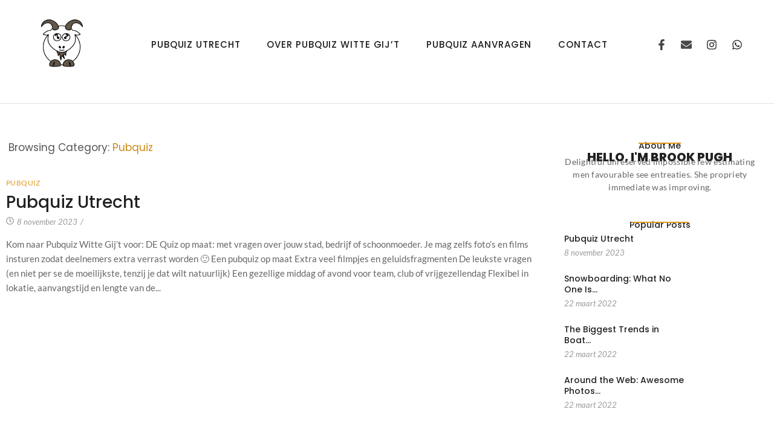

--- FILE ---
content_type: text/html; charset=UTF-8
request_url: https://www.pubquizwittegijt.nl/category/pubquiz/
body_size: 27761
content:
<!DOCTYPE html>
<html lang="nl-NL">
<head>
	<meta charset="UTF-8">
		<meta name='robots' content='index, follow, max-image-preview:large, max-snippet:-1, max-video-preview:-1' />
	<style>img:is([sizes="auto" i], [sizes^="auto," i]) { contain-intrinsic-size: 3000px 1500px }</style>
	
	<!-- This site is optimized with the Yoast SEO plugin v25.8 - https://yoast.com/wordpress/plugins/seo/ -->
	<title>Pubquiz Archieven &#8212; Pubquiz Witte Gijt</title>
	<link rel="canonical" href="https://www.pubquizwittegijt.nl/category/pubquiz/" />
	<meta property="og:locale" content="nl_NL" />
	<meta property="og:type" content="article" />
	<meta property="og:title" content="Pubquiz Archieven &#8212; Pubquiz Witte Gijt" />
	<meta property="og:url" content="https://www.pubquizwittegijt.nl/category/pubquiz/" />
	<meta property="og:site_name" content="Pubquiz Witte Gijt" />
	<meta name="twitter:card" content="summary_large_image" />
	<script type="application/ld+json" class="yoast-schema-graph">{"@context":"https://schema.org","@graph":[{"@type":"CollectionPage","@id":"https://www.pubquizwittegijt.nl/category/pubquiz/","url":"https://www.pubquizwittegijt.nl/category/pubquiz/","name":"Pubquiz Archieven &#8212; Pubquiz Witte Gijt","isPartOf":{"@id":"https://www.pubquizwittegijt.nl/#website"},"breadcrumb":{"@id":"https://www.pubquizwittegijt.nl/category/pubquiz/#breadcrumb"},"inLanguage":"nl-NL"},{"@type":"BreadcrumbList","@id":"https://www.pubquizwittegijt.nl/category/pubquiz/#breadcrumb","itemListElement":[{"@type":"ListItem","position":1,"name":"Home","item":"https://www.pubquizwittegijt.nl/"},{"@type":"ListItem","position":2,"name":"Pubquiz"}]},{"@type":"WebSite","@id":"https://www.pubquizwittegijt.nl/#website","url":"https://www.pubquizwittegijt.nl/","name":"Pubquiz Witte Gijt","description":"Pubquizzen op maat","publisher":{"@id":"https://www.pubquizwittegijt.nl/#/schema/person/9d9a4957c87a80ab7108deaef003be24"},"potentialAction":[{"@type":"SearchAction","target":{"@type":"EntryPoint","urlTemplate":"https://www.pubquizwittegijt.nl/?s={search_term_string}"},"query-input":{"@type":"PropertyValueSpecification","valueRequired":true,"valueName":"search_term_string"}}],"inLanguage":"nl-NL"},{"@type":["Person","Organization"],"@id":"https://www.pubquizwittegijt.nl/#/schema/person/9d9a4957c87a80ab7108deaef003be24","name":"admin","image":{"@type":"ImageObject","inLanguage":"nl-NL","@id":"https://www.pubquizwittegijt.nl/#/schema/person/image/","url":"https://secure.gravatar.com/avatar/7604b9ab33f35313f6001390aa3b74720719a9a8086ac8f8d857aaed031ae5b7?s=96&d=mm&r=g","contentUrl":"https://secure.gravatar.com/avatar/7604b9ab33f35313f6001390aa3b74720719a9a8086ac8f8d857aaed031ae5b7?s=96&d=mm&r=g","caption":"admin"},"logo":{"@id":"https://www.pubquizwittegijt.nl/#/schema/person/image/"}}]}</script>
	<!-- / Yoast SEO plugin. -->


<link rel='dns-prefetch' href='//fonts.googleapis.com' />
<link rel="alternate" type="application/rss+xml" title="Pubquiz Witte Gijt &raquo; feed" href="https://www.pubquizwittegijt.nl/feed/" />
<link rel="alternate" type="application/rss+xml" title="Pubquiz Witte Gijt &raquo; reacties feed" href="https://www.pubquizwittegijt.nl/comments/feed/" />
<link rel="alternate" type="application/rss+xml" title="Pubquiz Witte Gijt &raquo; Pubquiz categorie feed" href="https://www.pubquizwittegijt.nl/category/pubquiz/feed/" />
		<!-- This site uses the Google Analytics by MonsterInsights plugin v9.7.0 - Using Analytics tracking - https://www.monsterinsights.com/ -->
							<script src="//www.googletagmanager.com/gtag/js?id=G-0N4X4770BH"  data-cfasync="false" data-wpfc-render="false" type="text/javascript" async></script>
			<script data-cfasync="false" data-wpfc-render="false" type="text/javascript">
				var mi_version = '9.7.0';
				var mi_track_user = true;
				var mi_no_track_reason = '';
								var MonsterInsightsDefaultLocations = {"page_location":"https:\/\/www.pubquizwittegijt.nl\/category\/pubquiz\/"};
								if ( typeof MonsterInsightsPrivacyGuardFilter === 'function' ) {
					var MonsterInsightsLocations = (typeof MonsterInsightsExcludeQuery === 'object') ? MonsterInsightsPrivacyGuardFilter( MonsterInsightsExcludeQuery ) : MonsterInsightsPrivacyGuardFilter( MonsterInsightsDefaultLocations );
				} else {
					var MonsterInsightsLocations = (typeof MonsterInsightsExcludeQuery === 'object') ? MonsterInsightsExcludeQuery : MonsterInsightsDefaultLocations;
				}

								var disableStrs = [
										'ga-disable-G-0N4X4770BH',
									];

				/* Function to detect opted out users */
				function __gtagTrackerIsOptedOut() {
					for (var index = 0; index < disableStrs.length; index++) {
						if (document.cookie.indexOf(disableStrs[index] + '=true') > -1) {
							return true;
						}
					}

					return false;
				}

				/* Disable tracking if the opt-out cookie exists. */
				if (__gtagTrackerIsOptedOut()) {
					for (var index = 0; index < disableStrs.length; index++) {
						window[disableStrs[index]] = true;
					}
				}

				/* Opt-out function */
				function __gtagTrackerOptout() {
					for (var index = 0; index < disableStrs.length; index++) {
						document.cookie = disableStrs[index] + '=true; expires=Thu, 31 Dec 2099 23:59:59 UTC; path=/';
						window[disableStrs[index]] = true;
					}
				}

				if ('undefined' === typeof gaOptout) {
					function gaOptout() {
						__gtagTrackerOptout();
					}
				}
								window.dataLayer = window.dataLayer || [];

				window.MonsterInsightsDualTracker = {
					helpers: {},
					trackers: {},
				};
				if (mi_track_user) {
					function __gtagDataLayer() {
						dataLayer.push(arguments);
					}

					function __gtagTracker(type, name, parameters) {
						if (!parameters) {
							parameters = {};
						}

						if (parameters.send_to) {
							__gtagDataLayer.apply(null, arguments);
							return;
						}

						if (type === 'event') {
														parameters.send_to = monsterinsights_frontend.v4_id;
							var hookName = name;
							if (typeof parameters['event_category'] !== 'undefined') {
								hookName = parameters['event_category'] + ':' + name;
							}

							if (typeof MonsterInsightsDualTracker.trackers[hookName] !== 'undefined') {
								MonsterInsightsDualTracker.trackers[hookName](parameters);
							} else {
								__gtagDataLayer('event', name, parameters);
							}
							
						} else {
							__gtagDataLayer.apply(null, arguments);
						}
					}

					__gtagTracker('js', new Date());
					__gtagTracker('set', {
						'developer_id.dZGIzZG': true,
											});
					if ( MonsterInsightsLocations.page_location ) {
						__gtagTracker('set', MonsterInsightsLocations);
					}
										__gtagTracker('config', 'G-0N4X4770BH', {"forceSSL":"true","link_attribution":"true"} );
										window.gtag = __gtagTracker;										(function () {
						/* https://developers.google.com/analytics/devguides/collection/analyticsjs/ */
						/* ga and __gaTracker compatibility shim. */
						var noopfn = function () {
							return null;
						};
						var newtracker = function () {
							return new Tracker();
						};
						var Tracker = function () {
							return null;
						};
						var p = Tracker.prototype;
						p.get = noopfn;
						p.set = noopfn;
						p.send = function () {
							var args = Array.prototype.slice.call(arguments);
							args.unshift('send');
							__gaTracker.apply(null, args);
						};
						var __gaTracker = function () {
							var len = arguments.length;
							if (len === 0) {
								return;
							}
							var f = arguments[len - 1];
							if (typeof f !== 'object' || f === null || typeof f.hitCallback !== 'function') {
								if ('send' === arguments[0]) {
									var hitConverted, hitObject = false, action;
									if ('event' === arguments[1]) {
										if ('undefined' !== typeof arguments[3]) {
											hitObject = {
												'eventAction': arguments[3],
												'eventCategory': arguments[2],
												'eventLabel': arguments[4],
												'value': arguments[5] ? arguments[5] : 1,
											}
										}
									}
									if ('pageview' === arguments[1]) {
										if ('undefined' !== typeof arguments[2]) {
											hitObject = {
												'eventAction': 'page_view',
												'page_path': arguments[2],
											}
										}
									}
									if (typeof arguments[2] === 'object') {
										hitObject = arguments[2];
									}
									if (typeof arguments[5] === 'object') {
										Object.assign(hitObject, arguments[5]);
									}
									if ('undefined' !== typeof arguments[1].hitType) {
										hitObject = arguments[1];
										if ('pageview' === hitObject.hitType) {
											hitObject.eventAction = 'page_view';
										}
									}
									if (hitObject) {
										action = 'timing' === arguments[1].hitType ? 'timing_complete' : hitObject.eventAction;
										hitConverted = mapArgs(hitObject);
										__gtagTracker('event', action, hitConverted);
									}
								}
								return;
							}

							function mapArgs(args) {
								var arg, hit = {};
								var gaMap = {
									'eventCategory': 'event_category',
									'eventAction': 'event_action',
									'eventLabel': 'event_label',
									'eventValue': 'event_value',
									'nonInteraction': 'non_interaction',
									'timingCategory': 'event_category',
									'timingVar': 'name',
									'timingValue': 'value',
									'timingLabel': 'event_label',
									'page': 'page_path',
									'location': 'page_location',
									'title': 'page_title',
									'referrer' : 'page_referrer',
								};
								for (arg in args) {
																		if (!(!args.hasOwnProperty(arg) || !gaMap.hasOwnProperty(arg))) {
										hit[gaMap[arg]] = args[arg];
									} else {
										hit[arg] = args[arg];
									}
								}
								return hit;
							}

							try {
								f.hitCallback();
							} catch (ex) {
							}
						};
						__gaTracker.create = newtracker;
						__gaTracker.getByName = newtracker;
						__gaTracker.getAll = function () {
							return [];
						};
						__gaTracker.remove = noopfn;
						__gaTracker.loaded = true;
						window['__gaTracker'] = __gaTracker;
					})();
									} else {
										console.log("");
					(function () {
						function __gtagTracker() {
							return null;
						}

						window['__gtagTracker'] = __gtagTracker;
						window['gtag'] = __gtagTracker;
					})();
									}
			</script>
			
							<!-- / Google Analytics by MonsterInsights -->
		<script type="text/javascript">
/* <![CDATA[ */
window._wpemojiSettings = {"baseUrl":"https:\/\/s.w.org\/images\/core\/emoji\/16.0.1\/72x72\/","ext":".png","svgUrl":"https:\/\/s.w.org\/images\/core\/emoji\/16.0.1\/svg\/","svgExt":".svg","source":{"concatemoji":"https:\/\/www.pubquizwittegijt.nl\/wp-includes\/js\/wp-emoji-release.min.js?ver=1d62475d5f113d08023f9200cf767e7d"}};
/*! This file is auto-generated */
!function(s,n){var o,i,e;function c(e){try{var t={supportTests:e,timestamp:(new Date).valueOf()};sessionStorage.setItem(o,JSON.stringify(t))}catch(e){}}function p(e,t,n){e.clearRect(0,0,e.canvas.width,e.canvas.height),e.fillText(t,0,0);var t=new Uint32Array(e.getImageData(0,0,e.canvas.width,e.canvas.height).data),a=(e.clearRect(0,0,e.canvas.width,e.canvas.height),e.fillText(n,0,0),new Uint32Array(e.getImageData(0,0,e.canvas.width,e.canvas.height).data));return t.every(function(e,t){return e===a[t]})}function u(e,t){e.clearRect(0,0,e.canvas.width,e.canvas.height),e.fillText(t,0,0);for(var n=e.getImageData(16,16,1,1),a=0;a<n.data.length;a++)if(0!==n.data[a])return!1;return!0}function f(e,t,n,a){switch(t){case"flag":return n(e,"\ud83c\udff3\ufe0f\u200d\u26a7\ufe0f","\ud83c\udff3\ufe0f\u200b\u26a7\ufe0f")?!1:!n(e,"\ud83c\udde8\ud83c\uddf6","\ud83c\udde8\u200b\ud83c\uddf6")&&!n(e,"\ud83c\udff4\udb40\udc67\udb40\udc62\udb40\udc65\udb40\udc6e\udb40\udc67\udb40\udc7f","\ud83c\udff4\u200b\udb40\udc67\u200b\udb40\udc62\u200b\udb40\udc65\u200b\udb40\udc6e\u200b\udb40\udc67\u200b\udb40\udc7f");case"emoji":return!a(e,"\ud83e\udedf")}return!1}function g(e,t,n,a){var r="undefined"!=typeof WorkerGlobalScope&&self instanceof WorkerGlobalScope?new OffscreenCanvas(300,150):s.createElement("canvas"),o=r.getContext("2d",{willReadFrequently:!0}),i=(o.textBaseline="top",o.font="600 32px Arial",{});return e.forEach(function(e){i[e]=t(o,e,n,a)}),i}function t(e){var t=s.createElement("script");t.src=e,t.defer=!0,s.head.appendChild(t)}"undefined"!=typeof Promise&&(o="wpEmojiSettingsSupports",i=["flag","emoji"],n.supports={everything:!0,everythingExceptFlag:!0},e=new Promise(function(e){s.addEventListener("DOMContentLoaded",e,{once:!0})}),new Promise(function(t){var n=function(){try{var e=JSON.parse(sessionStorage.getItem(o));if("object"==typeof e&&"number"==typeof e.timestamp&&(new Date).valueOf()<e.timestamp+604800&&"object"==typeof e.supportTests)return e.supportTests}catch(e){}return null}();if(!n){if("undefined"!=typeof Worker&&"undefined"!=typeof OffscreenCanvas&&"undefined"!=typeof URL&&URL.createObjectURL&&"undefined"!=typeof Blob)try{var e="postMessage("+g.toString()+"("+[JSON.stringify(i),f.toString(),p.toString(),u.toString()].join(",")+"));",a=new Blob([e],{type:"text/javascript"}),r=new Worker(URL.createObjectURL(a),{name:"wpTestEmojiSupports"});return void(r.onmessage=function(e){c(n=e.data),r.terminate(),t(n)})}catch(e){}c(n=g(i,f,p,u))}t(n)}).then(function(e){for(var t in e)n.supports[t]=e[t],n.supports.everything=n.supports.everything&&n.supports[t],"flag"!==t&&(n.supports.everythingExceptFlag=n.supports.everythingExceptFlag&&n.supports[t]);n.supports.everythingExceptFlag=n.supports.everythingExceptFlag&&!n.supports.flag,n.DOMReady=!1,n.readyCallback=function(){n.DOMReady=!0}}).then(function(){return e}).then(function(){var e;n.supports.everything||(n.readyCallback(),(e=n.source||{}).concatemoji?t(e.concatemoji):e.wpemoji&&e.twemoji&&(t(e.twemoji),t(e.wpemoji)))}))}((window,document),window._wpemojiSettings);
/* ]]> */
</script>
<style id='wp-emoji-styles-inline-css' type='text/css'>

	img.wp-smiley, img.emoji {
		display: inline !important;
		border: none !important;
		box-shadow: none !important;
		height: 1em !important;
		width: 1em !important;
		margin: 0 0.07em !important;
		vertical-align: -0.1em !important;
		background: none !important;
		padding: 0 !important;
	}
</style>
<style id='classic-theme-styles-inline-css' type='text/css'>
/*! This file is auto-generated */
.wp-block-button__link{color:#fff;background-color:#32373c;border-radius:9999px;box-shadow:none;text-decoration:none;padding:calc(.667em + 2px) calc(1.333em + 2px);font-size:1.125em}.wp-block-file__button{background:#32373c;color:#fff;text-decoration:none}
</style>
<style id='global-styles-inline-css' type='text/css'>
:root{--wp--preset--aspect-ratio--square: 1;--wp--preset--aspect-ratio--4-3: 4/3;--wp--preset--aspect-ratio--3-4: 3/4;--wp--preset--aspect-ratio--3-2: 3/2;--wp--preset--aspect-ratio--2-3: 2/3;--wp--preset--aspect-ratio--16-9: 16/9;--wp--preset--aspect-ratio--9-16: 9/16;--wp--preset--color--black: #000000;--wp--preset--color--cyan-bluish-gray: #abb8c3;--wp--preset--color--white: #ffffff;--wp--preset--color--pale-pink: #f78da7;--wp--preset--color--vivid-red: #cf2e2e;--wp--preset--color--luminous-vivid-orange: #ff6900;--wp--preset--color--luminous-vivid-amber: #fcb900;--wp--preset--color--light-green-cyan: #7bdcb5;--wp--preset--color--vivid-green-cyan: #00d084;--wp--preset--color--pale-cyan-blue: #8ed1fc;--wp--preset--color--vivid-cyan-blue: #0693e3;--wp--preset--color--vivid-purple: #9b51e0;--wp--preset--gradient--vivid-cyan-blue-to-vivid-purple: linear-gradient(135deg,rgba(6,147,227,1) 0%,rgb(155,81,224) 100%);--wp--preset--gradient--light-green-cyan-to-vivid-green-cyan: linear-gradient(135deg,rgb(122,220,180) 0%,rgb(0,208,130) 100%);--wp--preset--gradient--luminous-vivid-amber-to-luminous-vivid-orange: linear-gradient(135deg,rgba(252,185,0,1) 0%,rgba(255,105,0,1) 100%);--wp--preset--gradient--luminous-vivid-orange-to-vivid-red: linear-gradient(135deg,rgba(255,105,0,1) 0%,rgb(207,46,46) 100%);--wp--preset--gradient--very-light-gray-to-cyan-bluish-gray: linear-gradient(135deg,rgb(238,238,238) 0%,rgb(169,184,195) 100%);--wp--preset--gradient--cool-to-warm-spectrum: linear-gradient(135deg,rgb(74,234,220) 0%,rgb(151,120,209) 20%,rgb(207,42,186) 40%,rgb(238,44,130) 60%,rgb(251,105,98) 80%,rgb(254,248,76) 100%);--wp--preset--gradient--blush-light-purple: linear-gradient(135deg,rgb(255,206,236) 0%,rgb(152,150,240) 100%);--wp--preset--gradient--blush-bordeaux: linear-gradient(135deg,rgb(254,205,165) 0%,rgb(254,45,45) 50%,rgb(107,0,62) 100%);--wp--preset--gradient--luminous-dusk: linear-gradient(135deg,rgb(255,203,112) 0%,rgb(199,81,192) 50%,rgb(65,88,208) 100%);--wp--preset--gradient--pale-ocean: linear-gradient(135deg,rgb(255,245,203) 0%,rgb(182,227,212) 50%,rgb(51,167,181) 100%);--wp--preset--gradient--electric-grass: linear-gradient(135deg,rgb(202,248,128) 0%,rgb(113,206,126) 100%);--wp--preset--gradient--midnight: linear-gradient(135deg,rgb(2,3,129) 0%,rgb(40,116,252) 100%);--wp--preset--font-size--small: 13px;--wp--preset--font-size--medium: 20px;--wp--preset--font-size--large: 36px;--wp--preset--font-size--x-large: 42px;--wp--preset--spacing--20: 0.44rem;--wp--preset--spacing--30: 0.67rem;--wp--preset--spacing--40: 1rem;--wp--preset--spacing--50: 1.5rem;--wp--preset--spacing--60: 2.25rem;--wp--preset--spacing--70: 3.38rem;--wp--preset--spacing--80: 5.06rem;--wp--preset--shadow--natural: 6px 6px 9px rgba(0, 0, 0, 0.2);--wp--preset--shadow--deep: 12px 12px 50px rgba(0, 0, 0, 0.4);--wp--preset--shadow--sharp: 6px 6px 0px rgba(0, 0, 0, 0.2);--wp--preset--shadow--outlined: 6px 6px 0px -3px rgba(255, 255, 255, 1), 6px 6px rgba(0, 0, 0, 1);--wp--preset--shadow--crisp: 6px 6px 0px rgba(0, 0, 0, 1);}:where(.is-layout-flex){gap: 0.5em;}:where(.is-layout-grid){gap: 0.5em;}body .is-layout-flex{display: flex;}.is-layout-flex{flex-wrap: wrap;align-items: center;}.is-layout-flex > :is(*, div){margin: 0;}body .is-layout-grid{display: grid;}.is-layout-grid > :is(*, div){margin: 0;}:where(.wp-block-columns.is-layout-flex){gap: 2em;}:where(.wp-block-columns.is-layout-grid){gap: 2em;}:where(.wp-block-post-template.is-layout-flex){gap: 1.25em;}:where(.wp-block-post-template.is-layout-grid){gap: 1.25em;}.has-black-color{color: var(--wp--preset--color--black) !important;}.has-cyan-bluish-gray-color{color: var(--wp--preset--color--cyan-bluish-gray) !important;}.has-white-color{color: var(--wp--preset--color--white) !important;}.has-pale-pink-color{color: var(--wp--preset--color--pale-pink) !important;}.has-vivid-red-color{color: var(--wp--preset--color--vivid-red) !important;}.has-luminous-vivid-orange-color{color: var(--wp--preset--color--luminous-vivid-orange) !important;}.has-luminous-vivid-amber-color{color: var(--wp--preset--color--luminous-vivid-amber) !important;}.has-light-green-cyan-color{color: var(--wp--preset--color--light-green-cyan) !important;}.has-vivid-green-cyan-color{color: var(--wp--preset--color--vivid-green-cyan) !important;}.has-pale-cyan-blue-color{color: var(--wp--preset--color--pale-cyan-blue) !important;}.has-vivid-cyan-blue-color{color: var(--wp--preset--color--vivid-cyan-blue) !important;}.has-vivid-purple-color{color: var(--wp--preset--color--vivid-purple) !important;}.has-black-background-color{background-color: var(--wp--preset--color--black) !important;}.has-cyan-bluish-gray-background-color{background-color: var(--wp--preset--color--cyan-bluish-gray) !important;}.has-white-background-color{background-color: var(--wp--preset--color--white) !important;}.has-pale-pink-background-color{background-color: var(--wp--preset--color--pale-pink) !important;}.has-vivid-red-background-color{background-color: var(--wp--preset--color--vivid-red) !important;}.has-luminous-vivid-orange-background-color{background-color: var(--wp--preset--color--luminous-vivid-orange) !important;}.has-luminous-vivid-amber-background-color{background-color: var(--wp--preset--color--luminous-vivid-amber) !important;}.has-light-green-cyan-background-color{background-color: var(--wp--preset--color--light-green-cyan) !important;}.has-vivid-green-cyan-background-color{background-color: var(--wp--preset--color--vivid-green-cyan) !important;}.has-pale-cyan-blue-background-color{background-color: var(--wp--preset--color--pale-cyan-blue) !important;}.has-vivid-cyan-blue-background-color{background-color: var(--wp--preset--color--vivid-cyan-blue) !important;}.has-vivid-purple-background-color{background-color: var(--wp--preset--color--vivid-purple) !important;}.has-black-border-color{border-color: var(--wp--preset--color--black) !important;}.has-cyan-bluish-gray-border-color{border-color: var(--wp--preset--color--cyan-bluish-gray) !important;}.has-white-border-color{border-color: var(--wp--preset--color--white) !important;}.has-pale-pink-border-color{border-color: var(--wp--preset--color--pale-pink) !important;}.has-vivid-red-border-color{border-color: var(--wp--preset--color--vivid-red) !important;}.has-luminous-vivid-orange-border-color{border-color: var(--wp--preset--color--luminous-vivid-orange) !important;}.has-luminous-vivid-amber-border-color{border-color: var(--wp--preset--color--luminous-vivid-amber) !important;}.has-light-green-cyan-border-color{border-color: var(--wp--preset--color--light-green-cyan) !important;}.has-vivid-green-cyan-border-color{border-color: var(--wp--preset--color--vivid-green-cyan) !important;}.has-pale-cyan-blue-border-color{border-color: var(--wp--preset--color--pale-cyan-blue) !important;}.has-vivid-cyan-blue-border-color{border-color: var(--wp--preset--color--vivid-cyan-blue) !important;}.has-vivid-purple-border-color{border-color: var(--wp--preset--color--vivid-purple) !important;}.has-vivid-cyan-blue-to-vivid-purple-gradient-background{background: var(--wp--preset--gradient--vivid-cyan-blue-to-vivid-purple) !important;}.has-light-green-cyan-to-vivid-green-cyan-gradient-background{background: var(--wp--preset--gradient--light-green-cyan-to-vivid-green-cyan) !important;}.has-luminous-vivid-amber-to-luminous-vivid-orange-gradient-background{background: var(--wp--preset--gradient--luminous-vivid-amber-to-luminous-vivid-orange) !important;}.has-luminous-vivid-orange-to-vivid-red-gradient-background{background: var(--wp--preset--gradient--luminous-vivid-orange-to-vivid-red) !important;}.has-very-light-gray-to-cyan-bluish-gray-gradient-background{background: var(--wp--preset--gradient--very-light-gray-to-cyan-bluish-gray) !important;}.has-cool-to-warm-spectrum-gradient-background{background: var(--wp--preset--gradient--cool-to-warm-spectrum) !important;}.has-blush-light-purple-gradient-background{background: var(--wp--preset--gradient--blush-light-purple) !important;}.has-blush-bordeaux-gradient-background{background: var(--wp--preset--gradient--blush-bordeaux) !important;}.has-luminous-dusk-gradient-background{background: var(--wp--preset--gradient--luminous-dusk) !important;}.has-pale-ocean-gradient-background{background: var(--wp--preset--gradient--pale-ocean) !important;}.has-electric-grass-gradient-background{background: var(--wp--preset--gradient--electric-grass) !important;}.has-midnight-gradient-background{background: var(--wp--preset--gradient--midnight) !important;}.has-small-font-size{font-size: var(--wp--preset--font-size--small) !important;}.has-medium-font-size{font-size: var(--wp--preset--font-size--medium) !important;}.has-large-font-size{font-size: var(--wp--preset--font-size--large) !important;}.has-x-large-font-size{font-size: var(--wp--preset--font-size--x-large) !important;}
:where(.wp-block-post-template.is-layout-flex){gap: 1.25em;}:where(.wp-block-post-template.is-layout-grid){gap: 1.25em;}
:where(.wp-block-columns.is-layout-flex){gap: 2em;}:where(.wp-block-columns.is-layout-grid){gap: 2em;}
:root :where(.wp-block-pullquote){font-size: 1.5em;line-height: 1.6;}
</style>
<link rel='stylesheet' id='elementor-frontend-css' href='https://www.pubquizwittegijt.nl/wp-content/plugins/elementor/assets/css/frontend.min.css?ver=3.31.3' type='text/css' media='all' />
<link rel='stylesheet' id='widget-social-icons-css' href='https://www.pubquizwittegijt.nl/wp-content/plugins/elementor/assets/css/widget-social-icons.min.css?ver=3.31.3' type='text/css' media='all' />
<link rel='stylesheet' id='e-apple-webkit-css' href='https://www.pubquizwittegijt.nl/wp-content/plugins/elementor/assets/css/conditionals/apple-webkit.min.css?ver=3.31.3' type='text/css' media='all' />
<link rel='stylesheet' id='widget-divider-css' href='https://www.pubquizwittegijt.nl/wp-content/plugins/elementor/assets/css/widget-divider.min.css?ver=3.31.3' type='text/css' media='all' />
<link rel='stylesheet' id='elementor-post-34-css' href='https://www.pubquizwittegijt.nl/wp-content/uploads/elementor/css/post-34.css?ver=1756928607' type='text/css' media='all' />
<link rel='stylesheet' id='elementor-post-1090-css' href='https://www.pubquizwittegijt.nl/wp-content/uploads/elementor/css/post-1090.css?ver=1756889987' type='text/css' media='all' />
<link rel='stylesheet' id='widget-spacer-css' href='https://www.pubquizwittegijt.nl/wp-content/plugins/elementor/assets/css/widget-spacer.min.css?ver=3.31.3' type='text/css' media='all' />
<link rel='stylesheet' id='elementor-post-1091-css' href='https://www.pubquizwittegijt.nl/wp-content/uploads/elementor/css/post-1091.css?ver=1756889987' type='text/css' media='all' />
<link rel='stylesheet' id='elementor-post-1102-css' href='https://www.pubquizwittegijt.nl/wp-content/uploads/elementor/css/post-1102.css?ver=1756988091' type='text/css' media='all' />
<link rel='stylesheet' id='royal-elementor-kit-style-css' href='https://www.pubquizwittegijt.nl/wp-content/themes/royal-elementor-kit/style.css?ver=1.0' type='text/css' media='all' />
<link rel='stylesheet' id='custom-google-fonts-css' href='//fonts.googleapis.com/css?family=Poppins&#038;ver=3.4.8' type='text/css' media='all' />
<link rel='stylesheet' id='chaty-front-css-css' href='https://www.pubquizwittegijt.nl/wp-content/plugins/chaty/css/chaty-front.min.css?ver=3.4.81711052375' type='text/css' media='all' />
<link rel='stylesheet' id='wpr-link-animations-css-css' href='https://www.pubquizwittegijt.nl/wp-content/plugins/royal-elementor-addons/assets/css/lib/animations/wpr-link-animations.min.css?ver=1.7.1031' type='text/css' media='all' />
<link rel='stylesheet' id='wpr-text-animations-css-css' href='https://www.pubquizwittegijt.nl/wp-content/plugins/royal-elementor-addons/assets/css/lib/animations/text-animations.min.css?ver=1.7.1031' type='text/css' media='all' />
<link rel='stylesheet' id='wpr-addons-css-css' href='https://www.pubquizwittegijt.nl/wp-content/plugins/royal-elementor-addons/assets/css/frontend.min.css?ver=1.7.1031' type='text/css' media='all' />
<link rel='stylesheet' id='font-awesome-5-all-css' href='https://www.pubquizwittegijt.nl/wp-content/plugins/elementor/assets/lib/font-awesome/css/all.min.css?ver=1.7.1031' type='text/css' media='all' />
<link rel='stylesheet' id='elementor-gf-local-poppins-css' href='https://www.pubquizwittegijt.nl/wp-content/uploads/elementor/google-fonts/css/poppins.css?ver=1742415701' type='text/css' media='all' />
<link rel='stylesheet' id='elementor-gf-local-lato-css' href='https://www.pubquizwittegijt.nl/wp-content/uploads/elementor/google-fonts/css/lato.css?ver=1742416352' type='text/css' media='all' />
<script type="text/javascript" src="https://www.pubquizwittegijt.nl/wp-content/plugins/google-analytics-for-wordpress/assets/js/frontend-gtag.min.js?ver=9.7.0" id="monsterinsights-frontend-script-js" async="async" data-wp-strategy="async"></script>
<script data-cfasync="false" data-wpfc-render="false" type="text/javascript" id='monsterinsights-frontend-script-js-extra'>/* <![CDATA[ */
var monsterinsights_frontend = {"js_events_tracking":"true","download_extensions":"doc,pdf,ppt,zip,xls,docx,pptx,xlsx","inbound_paths":"[]","home_url":"https:\/\/www.pubquizwittegijt.nl","hash_tracking":"false","v4_id":"G-0N4X4770BH"};/* ]]> */
</script>
<script type="text/javascript" data-cfasync="false" src="https://www.pubquizwittegijt.nl/wp-includes/js/jquery/jquery.min.js?ver=3.7.1" id="jquery-core-js"></script>
<script type="text/javascript" data-cfasync="false" src="https://www.pubquizwittegijt.nl/wp-includes/js/jquery/jquery-migrate.min.js?ver=3.4.1" id="jquery-migrate-js"></script>
<link rel="https://api.w.org/" href="https://www.pubquizwittegijt.nl/wp-json/" /><link rel="alternate" title="JSON" type="application/json" href="https://www.pubquizwittegijt.nl/wp-json/wp/v2/categories/1" /><link rel="EditURI" type="application/rsd+xml" title="RSD" href="https://www.pubquizwittegijt.nl/xmlrpc.php?rsd" />

		<!-- GA Google Analytics @ https://m0n.co/ga -->
		<script>
			(function(i,s,o,g,r,a,m){i['GoogleAnalyticsObject']=r;i[r]=i[r]||function(){
			(i[r].q=i[r].q||[]).push(arguments)},i[r].l=1*new Date();a=s.createElement(o),
			m=s.getElementsByTagName(o)[0];a.async=1;a.src=g;m.parentNode.insertBefore(a,m)
			})(window,document,'script','https://www.google-analytics.com/analytics.js','ga');
			ga('create', 'UA-90647427-1', 'auto');
			ga('set', 'anonymizeIp', true);
			ga('send', 'pageview');
		</script>

	<meta name="description" content="" />
	<meta name="keywords" content="" />
	<meta name="generator" content="Elementor 3.31.3; features: e_font_icon_svg, additional_custom_breakpoints, e_element_cache; settings: css_print_method-external, google_font-enabled, font_display-swap">
<div id="fb-root"></div>
<script>(function(d, s, id) {
  var js, fjs = d.getElementsByTagName(s)[0];
  if (d.getElementById(id)) return;
  js = d.createElement(s); js.id = id;
  js.src = "//connect.facebook.net/nl_NL/sdk.js#xfbml=1&version=v2.8";
  fjs.parentNode.insertBefore(js, fjs);
}(document, 'script', 'facebook-jssdk'));</script>			<style>
				.e-con.e-parent:nth-of-type(n+4):not(.e-lazyloaded):not(.e-no-lazyload),
				.e-con.e-parent:nth-of-type(n+4):not(.e-lazyloaded):not(.e-no-lazyload) * {
					background-image: none !important;
				}
				@media screen and (max-height: 1024px) {
					.e-con.e-parent:nth-of-type(n+3):not(.e-lazyloaded):not(.e-no-lazyload),
					.e-con.e-parent:nth-of-type(n+3):not(.e-lazyloaded):not(.e-no-lazyload) * {
						background-image: none !important;
					}
				}
				@media screen and (max-height: 640px) {
					.e-con.e-parent:nth-of-type(n+2):not(.e-lazyloaded):not(.e-no-lazyload),
					.e-con.e-parent:nth-of-type(n+2):not(.e-lazyloaded):not(.e-no-lazyload) * {
						background-image: none !important;
					}
				}
			</style>
			<link rel="icon" href="https://www.pubquizwittegijt.nl/wp-content/uploads/2020/04/cropped-logo-klein-32x32.png" sizes="32x32" />
<link rel="icon" href="https://www.pubquizwittegijt.nl/wp-content/uploads/2020/04/cropped-logo-klein-192x192.png" sizes="192x192" />
<link rel="apple-touch-icon" href="https://www.pubquizwittegijt.nl/wp-content/uploads/2020/04/cropped-logo-klein-180x180.png" />
<meta name="msapplication-TileImage" content="https://www.pubquizwittegijt.nl/wp-content/uploads/2020/04/cropped-logo-klein-270x270.png" />
<style id="wpr_lightbox_styles">
				.lg-backdrop {
					background-color: rgba(0,0,0,0.6) !important;
				}
				.lg-toolbar,
				.lg-dropdown {
					background-color: rgba(0,0,0,0.8) !important;
				}
				.lg-dropdown:after {
					border-bottom-color: rgba(0,0,0,0.8) !important;
				}
				.lg-sub-html {
					background-color: rgba(0,0,0,0.8) !important;
				}
				.lg-thumb-outer,
				.lg-progress-bar {
					background-color: #444444 !important;
				}
				.lg-progress {
					background-color: #a90707 !important;
				}
				.lg-icon {
					color: #efefef !important;
					font-size: 20px !important;
				}
				.lg-icon.lg-toogle-thumb {
					font-size: 24px !important;
				}
				.lg-icon:hover,
				.lg-dropdown-text:hover {
					color: #ffffff !important;
				}
				.lg-sub-html,
				.lg-dropdown-text {
					color: #efefef !important;
					font-size: 14px !important;
				}
				#lg-counter {
					color: #efefef !important;
					font-size: 14px !important;
				}
				.lg-prev,
				.lg-next {
					font-size: 35px !important;
				}

				/* Defaults */
				.lg-icon {
				background-color: transparent !important;
				}

				#lg-counter {
				opacity: 0.9;
				}

				.lg-thumb-outer {
				padding: 0 10px;
				}

				.lg-thumb-item {
				border-radius: 0 !important;
				border: none !important;
				opacity: 0.5;
				}

				.lg-thumb-item.active {
					opacity: 1;
				}
	         </style>	<meta name="viewport" content="width=device-width, initial-scale=1.0, viewport-fit=cover" /></head>

<body data-rsssl=1 class="archive category category-pubquiz category-1 wp-embed-responsive wp-theme-royal-elementor-kit elementor-default elementor-template-canvas elementor-kit-853">
			<div data-elementor-type="wp-post" data-elementor-id="1090" class="elementor elementor-1090">
						<section class="elementor-section elementor-top-section elementor-element elementor-element-7b0ebfe8 elementor-hidden-tablet elementor-hidden-mobile elementor-section-boxed elementor-section-height-default elementor-section-height-default wpr-particle-no wpr-jarallax-no wpr-parallax-no wpr-sticky-section-no" data-id="7b0ebfe8" data-element_type="section">
						<div class="elementor-container elementor-column-gap-default">
					<div class="elementor-column elementor-col-33 elementor-top-column elementor-element elementor-element-30dc1b81" data-id="30dc1b81" data-element_type="column">
			<div class="elementor-widget-wrap elementor-element-populated">
						<div class="elementor-element elementor-element-2d44b725 elementor-widget__width-initial wpr-logo-position-center elementor-widget elementor-widget-wpr-logo" data-id="2d44b725" data-element_type="widget" data-widget_type="wpr-logo.default">
				<div class="elementor-widget-container">
								
			<div class="wpr-logo elementor-clearfix">

								<picture class="wpr-logo-image">
										<source media="(max-width: 767px)" srcset="https://www.pubquizwittegijt.nl/wp-content/uploads/2020/04/Logo.png">	
					
										<source srcset="https://www.pubquizwittegijt.nl/wp-content/uploads/2020/04/cropped-Logo.png 1x, https://www.pubquizwittegijt.nl/wp-content/uploads/2020/04/Logo.png 2x">	
										
					<img src="https://www.pubquizwittegijt.nl/wp-content/uploads/2020/04/cropped-Logo.png" alt="">

											<a class="wpr-logo-url" rel="home" aria-label="" href="https://www.pubquizwittegijt.nl/"></a>
									</picture>
				
				
									<a class="wpr-logo-url" rel="home" aria-label="" href="https://www.pubquizwittegijt.nl/"></a>
				
			</div>
				
						</div>
				</div>
					</div>
		</div>
				<div class="elementor-column elementor-col-33 elementor-top-column elementor-element elementor-element-3812838a" data-id="3812838a" data-element_type="column">
			<div class="elementor-widget-wrap elementor-element-populated">
						<div class="elementor-element elementor-element-19d9d40 wpr-pointer-line-fx wpr-pointer-fx-slide wpr-main-menu-align-center wpr-main-menu-align--tabletcenter elementor-widget__width-initial elementor-widget-tablet__width-initial wpr-main-menu-align--mobileleft wpr-pointer-underline wpr-sub-icon-caret-down wpr-sub-menu-fx-fade wpr-nav-menu-bp-mobile wpr-mobile-menu-full-width wpr-mobile-menu-item-align-center wpr-mobile-toggle-v1 wpr-mobile-divider-yes elementor-widget elementor-widget-wpr-nav-menu" data-id="19d9d40" data-element_type="widget" data-settings="{&quot;menu_layout&quot;:&quot;horizontal&quot;}" data-widget_type="wpr-nav-menu.default">
				<div class="elementor-widget-container">
					<nav class="wpr-nav-menu-container wpr-nav-menu-horizontal" data-trigger="hover"><ul id="menu-1-19d9d40" class="wpr-nav-menu"><li class="menu-item menu-item-type-post_type menu-item-object-page menu-item-home menu-item-26"><a href="https://www.pubquizwittegijt.nl/" class="wpr-menu-item wpr-pointer-item">Pubquiz Utrecht</a></li>
<li class="menu-item menu-item-type-post_type menu-item-object-page menu-item-20"><a href="https://www.pubquizwittegijt.nl/over/" class="wpr-menu-item wpr-pointer-item">Over Pubquiz Witte Gij’t</a></li>
<li class="menu-item menu-item-type-post_type menu-item-object-page menu-item-806"><a href="https://www.pubquizwittegijt.nl/pubquiz-aanvragen/" class="wpr-menu-item wpr-pointer-item">Pubquiz aanvragen</a></li>
<li class="menu-item menu-item-type-post_type menu-item-object-page menu-item-23"><a href="https://www.pubquizwittegijt.nl/contact/" class="wpr-menu-item wpr-pointer-item">Contact</a></li>
</ul></nav><nav class="wpr-mobile-nav-menu-container"><div class="wpr-mobile-toggle-wrap"><div class="wpr-mobile-toggle"><span class="wpr-mobile-toggle-line"></span><span class="wpr-mobile-toggle-line"></span><span class="wpr-mobile-toggle-line"></span></div></div><ul id="mobile-menu-2-19d9d40" class="wpr-mobile-nav-menu"><li class="menu-item menu-item-type-post_type menu-item-object-page menu-item-home menu-item-26"><a href="https://www.pubquizwittegijt.nl/" class="wpr-mobile-menu-item">Pubquiz Utrecht</a></li>
<li class="menu-item menu-item-type-post_type menu-item-object-page menu-item-20"><a href="https://www.pubquizwittegijt.nl/over/" class="wpr-mobile-menu-item">Over Pubquiz Witte Gij’t</a></li>
<li class="menu-item menu-item-type-post_type menu-item-object-page menu-item-806"><a href="https://www.pubquizwittegijt.nl/pubquiz-aanvragen/" class="wpr-mobile-menu-item">Pubquiz aanvragen</a></li>
<li class="menu-item menu-item-type-post_type menu-item-object-page menu-item-23"><a href="https://www.pubquizwittegijt.nl/contact/" class="wpr-mobile-menu-item">Contact</a></li>
</ul></nav>				</div>
				</div>
					</div>
		</div>
				<div class="elementor-column elementor-col-33 elementor-top-column elementor-element elementor-element-8e2f88c" data-id="8e2f88c" data-element_type="column">
			<div class="elementor-widget-wrap elementor-element-populated">
						<div class="elementor-element elementor-element-59e5fd1b e-grid-align-left e-grid-align-mobile-center elementor-shape-rounded elementor-grid-0 elementor-widget elementor-widget-social-icons" data-id="59e5fd1b" data-element_type="widget" data-widget_type="social-icons.default">
				<div class="elementor-widget-container">
							<div class="elementor-social-icons-wrapper elementor-grid" role="list">
							<span class="elementor-grid-item" role="listitem">
					<a class="elementor-icon elementor-social-icon elementor-social-icon-facebook-f elementor-repeater-item-a188c8c" href="https://www.facebook.com/PubquizWitteGijt/" target="_blank">
						<span class="elementor-screen-only">Facebook-f</span>
						<svg class="e-font-icon-svg e-fab-facebook-f" viewBox="0 0 320 512" xmlns="http://www.w3.org/2000/svg"><path d="M279.14 288l14.22-92.66h-88.91v-60.13c0-25.35 12.42-50.06 52.24-50.06h40.42V6.26S260.43 0 225.36 0c-73.22 0-121.08 44.38-121.08 124.72v70.62H22.89V288h81.39v224h100.17V288z"></path></svg>					</a>
				</span>
							<span class="elementor-grid-item" role="listitem">
					<a class="elementor-icon elementor-social-icon elementor-social-icon-envelope elementor-repeater-item-47cc732" href="mailto:info@pubquizwittegijt.nl" target="_blank">
						<span class="elementor-screen-only">Envelope</span>
						<svg class="e-font-icon-svg e-fas-envelope" viewBox="0 0 512 512" xmlns="http://www.w3.org/2000/svg"><path d="M502.3 190.8c3.9-3.1 9.7-.2 9.7 4.7V400c0 26.5-21.5 48-48 48H48c-26.5 0-48-21.5-48-48V195.6c0-5 5.7-7.8 9.7-4.7 22.4 17.4 52.1 39.5 154.1 113.6 21.1 15.4 56.7 47.8 92.2 47.6 35.7.3 72-32.8 92.3-47.6 102-74.1 131.6-96.3 154-113.7zM256 320c23.2.4 56.6-29.2 73.4-41.4 132.7-96.3 142.8-104.7 173.4-128.7 5.8-4.5 9.2-11.5 9.2-18.9v-19c0-26.5-21.5-48-48-48H48C21.5 64 0 85.5 0 112v19c0 7.4 3.4 14.3 9.2 18.9 30.6 23.9 40.7 32.4 173.4 128.7 16.8 12.2 50.2 41.8 73.4 41.4z"></path></svg>					</a>
				</span>
							<span class="elementor-grid-item" role="listitem">
					<a class="elementor-icon elementor-social-icon elementor-social-icon-instagram elementor-repeater-item-af8b5b6" href="https://www.instagram.com/pubquizwittegijt/" target="_blank">
						<span class="elementor-screen-only">Instagram</span>
						<svg class="e-font-icon-svg e-fab-instagram" viewBox="0 0 448 512" xmlns="http://www.w3.org/2000/svg"><path d="M224.1 141c-63.6 0-114.9 51.3-114.9 114.9s51.3 114.9 114.9 114.9S339 319.5 339 255.9 287.7 141 224.1 141zm0 189.6c-41.1 0-74.7-33.5-74.7-74.7s33.5-74.7 74.7-74.7 74.7 33.5 74.7 74.7-33.6 74.7-74.7 74.7zm146.4-194.3c0 14.9-12 26.8-26.8 26.8-14.9 0-26.8-12-26.8-26.8s12-26.8 26.8-26.8 26.8 12 26.8 26.8zm76.1 27.2c-1.7-35.9-9.9-67.7-36.2-93.9-26.2-26.2-58-34.4-93.9-36.2-37-2.1-147.9-2.1-184.9 0-35.8 1.7-67.6 9.9-93.9 36.1s-34.4 58-36.2 93.9c-2.1 37-2.1 147.9 0 184.9 1.7 35.9 9.9 67.7 36.2 93.9s58 34.4 93.9 36.2c37 2.1 147.9 2.1 184.9 0 35.9-1.7 67.7-9.9 93.9-36.2 26.2-26.2 34.4-58 36.2-93.9 2.1-37 2.1-147.8 0-184.8zM398.8 388c-7.8 19.6-22.9 34.7-42.6 42.6-29.5 11.7-99.5 9-132.1 9s-102.7 2.6-132.1-9c-19.6-7.8-34.7-22.9-42.6-42.6-11.7-29.5-9-99.5-9-132.1s-2.6-102.7 9-132.1c7.8-19.6 22.9-34.7 42.6-42.6 29.5-11.7 99.5-9 132.1-9s102.7-2.6 132.1 9c19.6 7.8 34.7 22.9 42.6 42.6 11.7 29.5 9 99.5 9 132.1s2.7 102.7-9 132.1z"></path></svg>					</a>
				</span>
							<span class="elementor-grid-item" role="listitem">
					<a class="elementor-icon elementor-social-icon elementor-social-icon-whatsapp elementor-repeater-item-a6498b1" href="https://l.facebook.com/l.php?u=https%3A%2F%2Fapi.whatsapp.com%2Fsend%3Fphone%3D%252B31615597597%26app%3Dfacebook%26entry_point%3Dpage_cta%26fbclid%3DIwAR1Usqa2GKZyOi_Ln-KNlSxb4w9rkM0bJANKIPsnjQ0grqhpN3UKCXN-78Q&#038;h=AT2rEmSHnXNi2SQLskWFlXHHGPa677YHJ-Iv0adLIt9TrpISYGnLtAXi4R1Ck2G0ICZMhkKiOGHo2L1o458EYVZzPOwBtYDUXNY5jVz16mrrGbyhKhOKwPq88QWp3qzveQeakfp6T-7hMNdNwcs" target="_blank">
						<span class="elementor-screen-only">Whatsapp</span>
						<svg class="e-font-icon-svg e-fab-whatsapp" viewBox="0 0 448 512" xmlns="http://www.w3.org/2000/svg"><path d="M380.9 97.1C339 55.1 283.2 32 223.9 32c-122.4 0-222 99.6-222 222 0 39.1 10.2 77.3 29.6 111L0 480l117.7-30.9c32.4 17.7 68.9 27 106.1 27h.1c122.3 0 224.1-99.6 224.1-222 0-59.3-25.2-115-67.1-157zm-157 341.6c-33.2 0-65.7-8.9-94-25.7l-6.7-4-69.8 18.3L72 359.2l-4.4-7c-18.5-29.4-28.2-63.3-28.2-98.2 0-101.7 82.8-184.5 184.6-184.5 49.3 0 95.6 19.2 130.4 54.1 34.8 34.9 56.2 81.2 56.1 130.5 0 101.8-84.9 184.6-186.6 184.6zm101.2-138.2c-5.5-2.8-32.8-16.2-37.9-18-5.1-1.9-8.8-2.8-12.5 2.8-3.7 5.6-14.3 18-17.6 21.8-3.2 3.7-6.5 4.2-12 1.4-32.6-16.3-54-29.1-75.5-66-5.7-9.8 5.7-9.1 16.3-30.3 1.8-3.7.9-6.9-.5-9.7-1.4-2.8-12.5-30.1-17.1-41.2-4.5-10.8-9.1-9.3-12.5-9.5-3.2-.2-6.9-.2-10.6-.2-3.7 0-9.7 1.4-14.8 6.9-5.1 5.6-19.4 19-19.4 46.3 0 27.3 19.9 53.7 22.6 57.4 2.8 3.7 39.1 59.7 94.8 83.8 35.2 15.2 49 16.5 66.6 13.9 10.7-1.6 32.8-13.4 37.4-26.4 4.6-13 4.6-24.1 3.2-26.4-1.3-2.5-5-3.9-10.5-6.6z"></path></svg>					</a>
				</span>
					</div>
						</div>
				</div>
					</div>
		</div>
					</div>
		</section>
				<section class="elementor-section elementor-top-section elementor-element elementor-element-714b090 elementor-hidden-desktop elementor-section-boxed elementor-section-height-default elementor-section-height-default wpr-particle-no wpr-jarallax-no wpr-parallax-no wpr-sticky-section-no" data-id="714b090" data-element_type="section">
						<div class="elementor-container elementor-column-gap-default">
					<div class="elementor-column elementor-col-33 elementor-top-column elementor-element elementor-element-ec36587" data-id="ec36587" data-element_type="column">
			<div class="elementor-widget-wrap elementor-element-populated">
						<div class="elementor-element elementor-element-80bec63 elementor-widget__width-initial wpr-logo-position-center elementor-widget elementor-widget-wpr-logo" data-id="80bec63" data-element_type="widget" data-widget_type="wpr-logo.default">
				<div class="elementor-widget-container">
								
			<div class="wpr-logo elementor-clearfix">

								<picture class="wpr-logo-image">
										<source media="(max-width: 767px)" srcset="https://www.pubquizwittegijt.nl/wp-content/uploads/2020/04/Logo.png">	
					
										<source srcset="https://www.pubquizwittegijt.nl/wp-content/uploads/2020/04/Logo.png 1x, https://www.pubquizwittegijt.nl/wp-content/uploads/2020/04/Logo.png 2x">	
										
					<img src="https://www.pubquizwittegijt.nl/wp-content/uploads/2020/04/Logo.png" alt="">

											<a class="wpr-logo-url" rel="home" aria-label="" href="https://www.pubquizwittegijt.nl/"></a>
									</picture>
				
				
									<a class="wpr-logo-url" rel="home" aria-label="" href="https://www.pubquizwittegijt.nl/"></a>
				
			</div>
				
						</div>
				</div>
					</div>
		</div>
				<div class="elementor-column elementor-col-33 elementor-top-column elementor-element elementor-element-170715b" data-id="170715b" data-element_type="column">
			<div class="elementor-widget-wrap">
							</div>
		</div>
				<div class="elementor-column elementor-col-33 elementor-top-column elementor-element elementor-element-98ba384" data-id="98ba384" data-element_type="column">
			<div class="elementor-widget-wrap elementor-element-populated">
						<div class="elementor-element elementor-element-ac75910 wpr-pointer-line-fx wpr-pointer-fx-slide wpr-main-menu-align-center wpr-main-menu-align--tabletright elementor-widget__width-initial wpr-nav-menu-bp-tablet elementor-widget-tablet__width-initial elementor-widget-mobile__width-initial wpr-main-menu-align--mobilecenter wpr-pointer-underline wpr-sub-icon-caret-down wpr-sub-menu-fx-fade wpr-mobile-menu-full-width wpr-mobile-menu-item-align-center wpr-mobile-toggle-v1 wpr-mobile-divider-yes elementor-widget elementor-widget-wpr-nav-menu" data-id="ac75910" data-element_type="widget" data-settings="{&quot;menu_layout&quot;:&quot;horizontal&quot;}" data-widget_type="wpr-nav-menu.default">
				<div class="elementor-widget-container">
					<nav class="wpr-nav-menu-container wpr-nav-menu-horizontal" data-trigger="hover"><ul id="menu-1-ac75910" class="wpr-nav-menu"><li class="menu-item menu-item-type-post_type menu-item-object-page menu-item-home menu-item-26"><a href="https://www.pubquizwittegijt.nl/" class="wpr-menu-item wpr-pointer-item">Pubquiz Utrecht</a></li>
<li class="menu-item menu-item-type-post_type menu-item-object-page menu-item-20"><a href="https://www.pubquizwittegijt.nl/over/" class="wpr-menu-item wpr-pointer-item">Over Pubquiz Witte Gij’t</a></li>
<li class="menu-item menu-item-type-post_type menu-item-object-page menu-item-806"><a href="https://www.pubquizwittegijt.nl/pubquiz-aanvragen/" class="wpr-menu-item wpr-pointer-item">Pubquiz aanvragen</a></li>
<li class="menu-item menu-item-type-post_type menu-item-object-page menu-item-23"><a href="https://www.pubquizwittegijt.nl/contact/" class="wpr-menu-item wpr-pointer-item">Contact</a></li>
</ul></nav><nav class="wpr-mobile-nav-menu-container"><div class="wpr-mobile-toggle-wrap"><div class="wpr-mobile-toggle"><span class="wpr-mobile-toggle-line"></span><span class="wpr-mobile-toggle-line"></span><span class="wpr-mobile-toggle-line"></span></div></div><ul id="mobile-menu-2-ac75910" class="wpr-mobile-nav-menu"><li class="menu-item menu-item-type-post_type menu-item-object-page menu-item-home menu-item-26"><a href="https://www.pubquizwittegijt.nl/" class="wpr-mobile-menu-item">Pubquiz Utrecht</a></li>
<li class="menu-item menu-item-type-post_type menu-item-object-page menu-item-20"><a href="https://www.pubquizwittegijt.nl/over/" class="wpr-mobile-menu-item">Over Pubquiz Witte Gij’t</a></li>
<li class="menu-item menu-item-type-post_type menu-item-object-page menu-item-806"><a href="https://www.pubquizwittegijt.nl/pubquiz-aanvragen/" class="wpr-mobile-menu-item">Pubquiz aanvragen</a></li>
<li class="menu-item menu-item-type-post_type menu-item-object-page menu-item-23"><a href="https://www.pubquizwittegijt.nl/contact/" class="wpr-mobile-menu-item">Contact</a></li>
</ul></nav>				</div>
				</div>
					</div>
		</div>
					</div>
		</section>
				<section class="elementor-section elementor-top-section elementor-element elementor-element-7def649f elementor-section-full_width elementor-section-height-default elementor-section-height-default wpr-particle-no wpr-jarallax-no wpr-parallax-no wpr-sticky-section-no" data-id="7def649f" data-element_type="section">
						<div class="elementor-container elementor-column-gap-no">
					<div class="elementor-column elementor-col-100 elementor-top-column elementor-element elementor-element-7f7975" data-id="7f7975" data-element_type="column">
			<div class="elementor-widget-wrap elementor-element-populated">
						<div class="elementor-element elementor-element-6bbf88c5 elementor-widget-divider--view-line elementor-widget elementor-widget-divider" data-id="6bbf88c5" data-element_type="widget" data-widget_type="divider.default">
				<div class="elementor-widget-container">
							<div class="elementor-divider">
			<span class="elementor-divider-separator">
						</span>
		</div>
						</div>
				</div>
					</div>
		</div>
					</div>
		</section>
				</div>
				<div data-elementor-type="wpr-theme-builder" data-elementor-id="1102" class="elementor elementor-1102">
						<section class="elementor-section elementor-top-section elementor-element elementor-element-583e5a0 elementor-section-boxed elementor-section-height-default elementor-section-height-default wpr-particle-no wpr-jarallax-no wpr-parallax-no wpr-sticky-section-no" data-id="583e5a0" data-element_type="section">
						<div class="elementor-container elementor-column-gap-default">
					<div class="elementor-column elementor-col-50 elementor-top-column elementor-element elementor-element-48bd5a2" data-id="48bd5a2" data-element_type="column">
			<div class="elementor-widget-wrap elementor-element-populated">
						<div class="elementor-element elementor-element-ca79cef elementor-widget__width-auto elementor-widget elementor-widget-wpr-archive-title" data-id="ca79cef" data-element_type="widget" data-widget_type="wpr-archive-title.default">
				<div class="elementor-widget-container">
					<h1 class="wpr-archive-title"><span>Browsing Category: </span>Pubquiz</h1>				</div>
				</div>
				<div class="elementor-element elementor-element-d2effde wpr-grid-columns-1 wpr-grid-pagination-justify wpr-grid-columns--tablet1 wpr-grid-columns--mobile1 wpr-item-styles-inner elementor-widget elementor-widget-wpr-grid" data-id="d2effde" data-element_type="widget" data-widget_type="wpr-grid.default">
				<div class="elementor-widget-container">
					<ul class="wpr-grid-filters elementor-clearfix wpr-grid-filters-sep-right"><li class=" wpr-pointer-none wpr-pointer-line-fx wpr-pointer-fx-none"><span  data-filter="*" class="wpr-grid-filters-item wpr-active-filter ">All Post</span><em class="wpr-grid-filters-sep"></em></li><li class=" wpr-pointer-none wpr-pointer-line-fx wpr-pointer-fx-none"><span   data-ajax-filter=["category","africa"]  data-filter=".category-africa">Africa</span><em class="wpr-grid-filters-sep"></em></li><li class=" wpr-pointer-none wpr-pointer-line-fx wpr-pointer-fx-none"><span   data-ajax-filter=["category","america"]  data-filter=".category-america">America</span><em class="wpr-grid-filters-sep"></em></li><li class=" wpr-pointer-none wpr-pointer-line-fx wpr-pointer-fx-none"><span   data-ajax-filter=["category","asia"]  data-filter=".category-asia">Asia</span><em class="wpr-grid-filters-sep"></em></li><li class=" wpr-pointer-none wpr-pointer-line-fx wpr-pointer-fx-none"><span   data-ajax-filter=["category","blog"]  data-filter=".category-blog">Blog</span><em class="wpr-grid-filters-sep"></em></li><li class=" wpr-pointer-none wpr-pointer-line-fx wpr-pointer-fx-none"><span   data-ajax-filter=["category","europe"]  data-filter=".category-europe">Europe</span><em class="wpr-grid-filters-sep"></em></li><li class=" wpr-pointer-none wpr-pointer-line-fx wpr-pointer-fx-none"><span   data-ajax-filter=["category","pubquiz"]  data-filter=".category-pubquiz">Pubquiz</span><em class="wpr-grid-filters-sep"></em></li><li class=" wpr-pointer-none wpr-pointer-line-fx wpr-pointer-fx-none"><span   data-ajax-filter=["category","travel-tips"]  data-filter=".category-travel-tips">Travel Tips</span><em class="wpr-grid-filters-sep"></em></li></ul><section class="wpr-grid elementor-clearfix" data-settings="{&quot;layout&quot;:&quot;fitRows&quot;,&quot;stick_last_element_to_bottom&quot;:&quot;&quot;,&quot;columns_desktop&quot;:&quot;1&quot;,&quot;gutter_hr&quot;:25,&quot;gutter_hr_mobile&quot;:25,&quot;gutter_hr_mobile_extra&quot;:25,&quot;gutter_hr_tablet&quot;:25,&quot;gutter_hr_tablet_extra&quot;:25,&quot;gutter_hr_laptop&quot;:25,&quot;gutter_hr_widescreen&quot;:25,&quot;gutter_vr&quot;:51,&quot;gutter_vr_mobile&quot;:51,&quot;gutter_vr_mobile_extra&quot;:51,&quot;gutter_vr_tablet&quot;:51,&quot;gutter_vr_tablet_extra&quot;:51,&quot;gutter_vr_laptop&quot;:51,&quot;gutter_vr_widescreen&quot;:51,&quot;animation&quot;:&quot;default&quot;,&quot;animation_duration&quot;:0.6,&quot;animation_delay&quot;:0.15,&quot;deeplinking&quot;:&quot;&quot;,&quot;filters_linkable&quot;:&quot;no&quot;,&quot;filters_default_filter&quot;:&quot;&quot;,&quot;filters_count&quot;:&quot;&quot;,&quot;filters_hide_empty&quot;:&quot;no&quot;,&quot;filters_animation&quot;:&quot;default&quot;,&quot;filters_animation_duration&quot;:0.3,&quot;filters_animation_delay&quot;:0.1,&quot;pagination_type&quot;:&quot;numbered&quot;,&quot;pagination_max_pages&quot;:1,&quot;lightbox&quot;:{&quot;selector&quot;:&quot;.wpr-grid-image-wrap&quot;,&quot;iframeMaxWidth&quot;:&quot;60%&quot;,&quot;hash&quot;:false,&quot;autoplay&quot;:&quot;true&quot;,&quot;pause&quot;:5000,&quot;progressBar&quot;:&quot;true&quot;,&quot;counter&quot;:&quot;true&quot;,&quot;controls&quot;:&quot;true&quot;,&quot;getCaptionFromTitleOrAlt&quot;:&quot;true&quot;,&quot;thumbnail&quot;:&quot;&quot;,&quot;showThumbByDefault&quot;:&quot;&quot;,&quot;share&quot;:&quot;&quot;,&quot;zoom&quot;:&quot;true&quot;,&quot;fullScreen&quot;:&quot;true&quot;,&quot;download&quot;:&quot;true&quot;}}"><article class="wpr-grid-item elementor-clearfix post-34 post type-post status-publish format-standard hentry category-pubquiz"><div class="wpr-grid-item-inner"><div class="wpr-grid-item-below-content elementor-clearfix"><div class="wpr-grid-item-category elementor-repeater-item-25573f4 wpr-grid-item-display-block wpr-grid-item-align-left wpr-pointer-none wpr-pointer-line-fx wpr-pointer-fx-fade wpr-grid-tax-style-1"><div class="inner-block"><a class=" wpr-tax-id-1" href="https://www.pubquizwittegijt.nl/category/pubquiz/">Pubquiz</a></div></div><h2 class="wpr-grid-item-title elementor-repeater-item-f0a7ae7 wpr-grid-item-display-block wpr-grid-item-align-left wpr-pointer-none wpr-pointer-line-fx wpr-pointer-fx-fade"><div class="inner-block"><a target="_self"  href="https://www.pubquizwittegijt.nl/pubquiz/pubquiz-utrecht/">Pubquiz Utrecht</a></div></h2><div class="wpr-grid-item-date elementor-repeater-item-2dfb1f2 wpr-grid-item-display-inline wpr-grid-item-align-left"><div class="inner-block"><span><span class="wpr-grid-extra-icon-left"><svg aria-hidden="true" class="e-font-icon-svg e-far-clock" viewBox="0 0 512 512" xmlns="http://www.w3.org/2000/svg"><path d="M256 8C119 8 8 119 8 256s111 248 248 248 248-111 248-248S393 8 256 8zm0 448c-110.5 0-200-89.5-200-200S145.5 56 256 56s200 89.5 200 200-89.5 200-200 200zm61.8-104.4l-84.9-61.7c-3.1-2.3-4.9-5.9-4.9-9.7V116c0-6.6 5.4-12 12-12h32c6.6 0 12 5.4 12 12v141.7l66.8 48.6c5.4 3.9 6.5 11.4 2.6 16.8L334.6 349c-3.9 5.3-11.4 6.5-16.8 2.6z"></path></svg></span>8 november 2023<span class="wpr-grid-extra-text-right">/</span></span></div></div><div class="wpr-grid-item-excerpt elementor-repeater-item-600001f wpr-grid-item-display-block wpr-grid-item-align-left"><div class="inner-block"><p>Kom naar Pubquiz Witte Gij&#8217;t voor: DE Quiz op maat: met vragen over jouw stad, bedrijf of schoonmoeder. Je mag zelfs foto&#8217;s en films insturen zodat deelnemers extra verrast worden 🙂 Een pubquiz op maat Extra veel filmpjes en geluidsfragmenten De leukste vragen (en niet per se de moeilijkste, tenzij je dat wilt natuurlijk) Een gezellige middag of avond voor team, club of vrijgezellendag Flexibel in lokatie, aanvangstijd en lengte van de...</p></div></div></div></div></article></section>				</div>
				</div>
					</div>
		</div>
				<div class="elementor-column elementor-col-50 elementor-top-column elementor-element elementor-element-41af35f" data-id="41af35f" data-element_type="column">
			<div class="elementor-widget-wrap elementor-element-populated">
						<div class="elementor-element elementor-element-184b7a6 elementor-widget elementor-widget-wpr-elementor-template" data-id="184b7a6" data-element_type="widget" data-widget_type="wpr-elementor-template.default">
				<div class="elementor-widget-container">
					<style>.elementor-1424 .elementor-element.elementor-element-7167b521 > .elementor-container{max-width:500px;}.elementor-1424 .elementor-element.elementor-element-245b31 > .elementor-element-populated{padding:0px 20px 0px 20px;}.elementor-widget-heading .elementor-heading-title{font-family:var( --e-global-typography-primary-font-family ), Sans-serif;font-weight:var( --e-global-typography-primary-font-weight );color:var( --e-global-color-primary );}.elementor-1424 .elementor-element.elementor-element-18b56ae1 > .elementor-widget-container{margin:0px 0px 0px 0px;padding:0px 0px 0px 0px;}.elementor-1424 .elementor-element.elementor-element-18b56ae1{text-align:center;}.elementor-1424 .elementor-element.elementor-element-18b56ae1 .elementor-heading-title{font-family:"Poppins", Sans-serif;font-size:14px;font-weight:500;color:#222222;}.elementor-widget-divider{--divider-color:var( --e-global-color-secondary );}.elementor-widget-divider .elementor-divider__text{color:var( --e-global-color-secondary );font-family:var( --e-global-typography-secondary-font-family ), Sans-serif;font-weight:var( --e-global-typography-secondary-font-weight );}.elementor-widget-divider.elementor-view-stacked .elementor-icon{background-color:var( --e-global-color-secondary );}.elementor-widget-divider.elementor-view-framed .elementor-icon, .elementor-widget-divider.elementor-view-default .elementor-icon{color:var( --e-global-color-secondary );border-color:var( --e-global-color-secondary );}.elementor-widget-divider.elementor-view-framed .elementor-icon, .elementor-widget-divider.elementor-view-default .elementor-icon svg{fill:var( --e-global-color-secondary );}.elementor-1424 .elementor-element.elementor-element-3811b125{--divider-border-style:solid;--divider-color:#E09A1F;--divider-border-width:2px;}.elementor-1424 .elementor-element.elementor-element-3811b125 > .elementor-widget-container{margin:-14px 0px 0px 0px;}.elementor-1424 .elementor-element.elementor-element-3811b125 .elementor-divider-separator{width:22%;margin:0 auto;margin-center:0;}.elementor-1424 .elementor-element.elementor-element-3811b125 .elementor-divider{text-align:center;padding-block-start:2px;padding-block-end:2px;}.elementor-widget-image .widget-image-caption{color:var( --e-global-color-text );font-family:var( --e-global-typography-text-font-family ), Sans-serif;font-weight:var( --e-global-typography-text-font-weight );}.elementor-1424 .elementor-element.elementor-element-6602c3ab img{width:100%;border-radius:0% 0% 0% 0%;}.elementor-1424 .elementor-element.elementor-element-1b1be7e6 > .elementor-widget-container{margin:0px 0px 0px 0px;padding:0px 0px 0px 0px;}.elementor-1424 .elementor-element.elementor-element-1b1be7e6{text-align:center;}.elementor-1424 .elementor-element.elementor-element-1b1be7e6 .elementor-heading-title{font-family:"Poppins", Sans-serif;font-size:20px;font-weight:800;text-transform:uppercase;line-height:1.2em;color:#222222;}.elementor-widget-text-editor{font-family:var( --e-global-typography-text-font-family ), Sans-serif;font-weight:var( --e-global-typography-text-font-weight );color:var( --e-global-color-text );}.elementor-widget-text-editor.elementor-drop-cap-view-stacked .elementor-drop-cap{background-color:var( --e-global-color-primary );}.elementor-widget-text-editor.elementor-drop-cap-view-framed .elementor-drop-cap, .elementor-widget-text-editor.elementor-drop-cap-view-default .elementor-drop-cap{color:var( --e-global-color-primary );border-color:var( --e-global-color-primary );}.elementor-1424 .elementor-element.elementor-element-17ab2369 > .elementor-widget-container{margin:-15px 0px 0px 0px;}.elementor-1424 .elementor-element.elementor-element-17ab2369{text-align:center;font-family:"Lato", Sans-serif;font-size:14px;letter-spacing:0.3px;color:#666666;}.elementor-1424 .elementor-element.elementor-element-7e504d64 > .elementor-widget-container{margin:30px 0px 0px 0px;padding:0px 0px 0px 0px;}.elementor-1424 .elementor-element.elementor-element-7e504d64{text-align:center;}.elementor-1424 .elementor-element.elementor-element-7e504d64 .elementor-heading-title{font-family:"Poppins", Sans-serif;font-size:14px;font-weight:500;color:#222222;}.elementor-1424 .elementor-element.elementor-element-2513be29{--divider-border-style:solid;--divider-color:#E09A1F;--divider-border-width:2px;}.elementor-1424 .elementor-element.elementor-element-2513be29 > .elementor-widget-container{margin:-14px 0px 0px 0px;}.elementor-1424 .elementor-element.elementor-element-2513be29 .elementor-divider-separator{width:30%;margin:0 auto;margin-center:0;}.elementor-1424 .elementor-element.elementor-element-2513be29 .elementor-divider{text-align:center;padding-block-start:2px;padding-block-end:2px;}.elementor-1424 .elementor-element.elementor-element-46b4c15.wpr-grid-last-element-yes .wpr-grid-item-below-content>div:last-child{left:0;right:auto;}.elementor-1424 .elementor-element.elementor-element-46b4c15 .wpr-grid-filters{display:none;}.elementor-1424 .elementor-element.elementor-element-46b4c15 .elementor-repeater-item-25573f4{text-align:left;position:static;left:auto;}.elementor-1424 .elementor-element.elementor-element-46b4c15 .elementor-repeater-item-8c9876f{text-align:left;position:static;left:auto;}.elementor-1424 .elementor-element.elementor-element-46b4c15 .wpr-grid-item-above-content{padding:2px 0px 0px 0px;border-radius:0px 0px 0px 0px;}.elementor-1424 .elementor-element.elementor-element-46b4c15 .wpr-grid-item-below-content{padding:2px 0px 0px 0px;border-radius:0px 0px 0px 0px;}.elementor-1424 .elementor-element.elementor-element-46b4c15.wpr-item-styles-wrapper .wpr-grid-item{padding:2px 0px 0px 0px;border-color:#E8E8E8;border-style:none;}.elementor-1424 .elementor-element.elementor-element-46b4c15 .wpr-grid-item-title .inner-block a{border-style:none;padding:0px 0px 0px 0px;color:#222222;border-color:#E8E8E8;transition-duration:0.5s;}.elementor-1424 .elementor-element.elementor-element-46b4c15 .wpr-grid-item-title .inner-block{margin:0px 0px 5px 0px;}.elementor-1424 .elementor-element.elementor-element-46b4c15 .wpr-grid-item-content .inner-block{border-style:none;padding:0px 0px 0px 0px;margin:0px 0px 0px 0px;color:#6A6A6A;border-color:#E8E8E8;width:100%;}.elementor-1424 .elementor-element.elementor-element-46b4c15 .wpr-grid-item-excerpt .inner-block{border-style:none;padding:0px 0px 0px 0px;margin:0px 0px 0px 0px;color:#666666;border-color:#E8E8E8;width:100%;}.elementor-1424 .elementor-element.elementor-element-46b4c15 .wpr-grid-item-date .inner-block > span{border-style:none;padding:0px 0px 0px 0px;border-color:#E8E8E8;}.elementor-1424 .elementor-element.elementor-element-46b4c15 .wpr-grid-item-date .inner-block{margin:0px 0px 10px 0px;color:#999999;}.elementor-1424 .elementor-element.elementor-element-46b4c15 .wpr-grid-item-time .inner-block > span{border-style:none;padding:0px 0px 0px 0px;border-color:#E8E8E8;}.elementor-1424 .elementor-element.elementor-element-46b4c15 .wpr-grid-item-time .inner-block{margin:0px 0px 0px 0px;color:#9C9C9C;}.elementor-1424 .elementor-element.elementor-element-46b4c15 .wpr-grid-item-author .inner-block a{border-style:none;padding:0px 0px 0px 0px;color:#9C9C9C;border-color:#E8E8E8;transition-duration:0.1s;}.elementor-1424 .elementor-element.elementor-element-46b4c15 .wpr-grid-item-author .inner-block{margin:0px 0px 0px 0px;}.elementor-1424 .elementor-element.elementor-element-46b4c15 .wpr-grid-item-comments .inner-block a{border-style:none;padding:0px 0px 0px 0px;color:#999999;border-color:#E8E8E8;transition-duration:0.5s;border-radius:2px 2px 2px 2px;}.elementor-1424 .elementor-element.elementor-element-46b4c15 .wpr-grid-item-comments .inner-block{margin:0px 0px 0px 0px;}.elementor-1424 .elementor-element.elementor-element-46b4c15 .wpr-grid-item-read-more .inner-block a.wpr-button-none:hover, .elementor-1424 .elementor-element.elementor-element-46b4c15 .wpr-grid-item-read-more .inner-block a:before, .elementor-1424 .elementor-element.elementor-element-46b4c15 .wpr-grid-item-read-more .inner-block a:after{background-color:#C0A456;}.elementor-1424 .elementor-element.elementor-element-46b4c15 .wpr-grid-item-read-more .inner-block a{border-style:solid;border-width:1px 1px 1px 1px;padding:7px 20px 7px 20px;color:#C0A456;border-color:#C0A456;transition-duration:0.5s;border-radius:0px 0px 0px 0px;}.elementor-1424 .elementor-element.elementor-element-46b4c15 .wpr-grid-item-read-more .inner-block{margin:15px 0px 0px 0px;}.elementor-1424 .elementor-element.elementor-element-46b4c15 .wpr-grid-item-lightbox .inner-block > span{border-style:none;padding:0px 0px 0px 0px;color:#ffffff;border-color:#E8E8E8;transition-duration:0.1s;border-radius:2px 2px 2px 2px;}.elementor-1424 .elementor-element.elementor-element-46b4c15 .wpr-grid-item-lightbox .inner-block{margin:0px 0px 0px 0px;}.elementor-1424 .elementor-element.elementor-element-46b4c15 .wpr-grid-sep-style-1:not(.wpr-grid-item-display-inline) .inner-block > span{width:100%;}.elementor-1424 .elementor-element.elementor-element-46b4c15 .wpr-grid-sep-style-1.wpr-grid-item-display-inline{width:100%;}.elementor-1424 .elementor-element.elementor-element-46b4c15 .wpr-grid-sep-style-1 .inner-block > span{border-bottom-width:2px;border-bottom-color:#E8E8E8;border-bottom-style:solid;border-radius:0px 0px 0px 0px;}.elementor-1424 .elementor-element.elementor-element-46b4c15 .wpr-grid-sep-style-1 .inner-block{margin:15px 0px 15px 0px;}.elementor-1424 .elementor-element.elementor-element-46b4c15 .wpr-grid-sep-style-2:not(.wpr-grid-item-display-inline) .inner-block > span{width:20%;}.elementor-1424 .elementor-element.elementor-element-46b4c15 .wpr-grid-sep-style-2.wpr-grid-item-display-inline{width:20%;}.elementor-1424 .elementor-element.elementor-element-46b4c15 .wpr-grid-sep-style-2 .inner-block > span{border-bottom-width:2px;border-bottom-color:#605BE5;border-bottom-style:solid;border-radius:0px 0px 0px 0px;}.elementor-1424 .elementor-element.elementor-element-46b4c15 .wpr-grid-sep-style-2 .inner-block{margin:15px 0px 15px 0px;}.elementor-1424 .elementor-element.elementor-element-46b4c15 .wpr-grid-tax-style-1 .inner-block a{border-style:none;margin-right:3px;padding:0px 0px 0px 0px;color:#C0A456;border-color:#E8E8E8;transition-duration:0.5s;border-radius:0px 0px 0px 0px;}.elementor-1424 .elementor-element.elementor-element-46b4c15 .wpr-grid-tax-style-1 .wpr-grid-extra-text-left{padding-right:5px;}.elementor-1424 .elementor-element.elementor-element-46b4c15 .wpr-grid-tax-style-1 .wpr-grid-extra-text-right{padding-left:5px;}.elementor-1424 .elementor-element.elementor-element-46b4c15 .wpr-grid-tax-style-1 .inner-block{margin:0px 0px 0px 0px;}.elementor-1424 .elementor-element.elementor-element-46b4c15 .wpr-grid-tax-style-2 .inner-block a{border-style:none;margin-right:3px;padding:0px 10px 0px 10px;color:#ffffff;background-color:#605BE5;border-color:#E8E8E8;transition-duration:0.1s;border-radius:3px 3px 3px 3px;}.elementor-1424 .elementor-element.elementor-element-46b4c15 .wpr-grid-tax-style-2 .inner-block{margin:0px 0px 0px 0px;}.elementor-1424 .elementor-element.elementor-element-46b4c15 .wpr-grid-media-hover-bg{width:100%;top:calc((100% - 100%)/2);left:calc((100% - 100%)/2);height:100%;transition-duration:0.5s;background-color:rgba(0, 0, 0, 0.25);border-radius:0px 0px 0px 0px;}.elementor-1424 .elementor-element.elementor-element-46b4c15 .wpr-grid-media-hover-bg[class*="-top"]{top:calc((100% - 100%)/2);left:calc((100% - 100%)/2);}.elementor-1424 .elementor-element.elementor-element-46b4c15 .wpr-grid-media-hover-bg[class*="-bottom"]{bottom:calc((100% - 100%)/2);left:calc((100% - 100%)/2);}.elementor-1424 .elementor-element.elementor-element-46b4c15 .wpr-grid-media-hover-bg[class*="-right"]{top:calc((100% - 100%)/2);right:calc((100% - 100%)/2);}.elementor-1424 .elementor-element.elementor-element-46b4c15 .wpr-grid-media-hover-bg[class*="-left"]{top:calc((100% - 100%)/2);left:calc((100% - 100%)/2);}.elementor-1424 .elementor-element.elementor-element-46b4c15 .wpr-animation-wrap:hover .wpr-grid-media-hover-bg{transition-delay:0s;}.elementor-1424 .elementor-element.elementor-element-46b4c15.wpr-item-styles-inner .wpr-grid-item-above-content{border-color:#E8E8E8;border-style:none;}.elementor-1424 .elementor-element.elementor-element-46b4c15.wpr-item-styles-inner .wpr-grid-item-below-content{border-color:#E8E8E8;border-style:none;}.elementor-1424 .elementor-element.elementor-element-46b4c15 .wpr-grid-item{border-radius:0px 0px 0px 0px;}.elementor-1424 .elementor-element.elementor-element-46b4c15 .wpr-grid-image-wrap{border-color:#E8E8E8;border-style:none;border-radius:0px 0px 0px 0px;}.elementor-1424 .elementor-element.elementor-element-46b4c15 .wpr-grid-item-title .inner-block a:hover{color:#222222;border-color:#E8E8E8;}.elementor-1424 .elementor-element.elementor-element-46b4c15 .wpr-grid-item-title .wpr-pointer-item:before{transition-duration:0.5s;}.elementor-1424 .elementor-element.elementor-element-46b4c15 .wpr-grid-item-title .wpr-pointer-item:after{transition-duration:0.5s;}.elementor-1424 .elementor-element.elementor-element-46b4c15 .wpr-grid-item-title a{font-family:"Poppins", Sans-serif;font-size:14px;font-weight:500;line-height:1.3em;}.elementor-1424 .elementor-element.elementor-element-46b4c15 .wpr-grid-item-content.wpr-enable-dropcap p:first-child:first-letter{color:#3a3a3a;}.elementor-1424 .elementor-element.elementor-element-46b4c15 .wpr-grid-item-excerpt.wpr-enable-dropcap p:first-child:first-letter{color:#3a3a3a;}.elementor-1424 .elementor-element.elementor-element-46b4c15 .wpr-grid-item-excerpt{font-family:"Lato", Sans-serif;font-size:15px;line-height:1.6em;}.elementor-1424 .elementor-element.elementor-element-46b4c15 .wpr-grid-item-date .inner-block span[class*="wpr-grid-extra-text"]{color:#9C9C9C;}.elementor-1424 .elementor-element.elementor-element-46b4c15 .wpr-grid-item-date .inner-block [class*="wpr-grid-extra-icon"] i{color:#9C9C9C;}.elementor-1424 .elementor-element.elementor-element-46b4c15 .wpr-grid-item-date .inner-block [class*="wpr-grid-extra-icon"] svg{fill:#9C9C9C;}.elementor-1424 .elementor-element.elementor-element-46b4c15 .wpr-grid-item-date, .elementor-1424 .elementor-element.elementor-element-46b4c15 .wpr-grid-item-date span{font-family:"Lato", Sans-serif;font-size:13px;font-style:italic;}.elementor-1424 .elementor-element.elementor-element-46b4c15 .wpr-grid-item-date .wpr-grid-extra-text-left{padding-right:5px;}.elementor-1424 .elementor-element.elementor-element-46b4c15 .wpr-grid-item-date .wpr-grid-extra-text-right{padding-left:5px;}.elementor-1424 .elementor-element.elementor-element-46b4c15 .wpr-grid-item-date .wpr-grid-extra-icon-left{padding-right:5px;}.elementor-1424 .elementor-element.elementor-element-46b4c15 .wpr-grid-item-date .wpr-grid-extra-icon-right{padding-left:5px;}.elementor-1424 .elementor-element.elementor-element-46b4c15 .wpr-grid-item-time .inner-block span[class*="wpr-grid-extra-text"]{color:#9C9C9C;}.elementor-1424 .elementor-element.elementor-element-46b4c15 .wpr-grid-item-time .inner-block [class*="wpr-grid-extra-icon"] i{color:#9C9C9C;}.elementor-1424 .elementor-element.elementor-element-46b4c15 .wpr-grid-item-time .inner-block [class*="wpr-grid-extra-icon"] svg{fill:#9C9C9C;}.elementor-1424 .elementor-element.elementor-element-46b4c15 .wpr-grid-item-time .wpr-grid-extra-text-left{padding-right:5px;}.elementor-1424 .elementor-element.elementor-element-46b4c15 .wpr-grid-item-time .wpr-grid-extra-text-right{padding-left:5px;}.elementor-1424 .elementor-element.elementor-element-46b4c15 .wpr-grid-item-time .wpr-grid-extra-icon-left{padding-right:5px;}.elementor-1424 .elementor-element.elementor-element-46b4c15 .wpr-grid-item-time .wpr-grid-extra-icon-right{padding-left:5px;}.elementor-1424 .elementor-element.elementor-element-46b4c15 .wpr-grid-item-author .inner-block span[class*="wpr-grid-extra-text"]{color:#9C9C9C;}.elementor-1424 .elementor-element.elementor-element-46b4c15 .wpr-grid-item-author .inner-block a:hover{color:#605BE5;border-color:#E8E8E8;}.elementor-1424 .elementor-element.elementor-element-46b4c15 .wpr-grid-item-author .inner-block a img{border-radius:0px 0px 0px 0px;}.elementor-1424 .elementor-element.elementor-element-46b4c15 .wpr-grid-item-author .wpr-grid-extra-text-left{padding-right:5px;}.elementor-1424 .elementor-element.elementor-element-46b4c15 .wpr-grid-item-author .wpr-grid-extra-text-right{padding-left:5px;}.elementor-1424 .elementor-element.elementor-element-46b4c15 .wpr-grid-item-author .wpr-grid-extra-icon-left{padding-right:5px;}.elementor-1424 .elementor-element.elementor-element-46b4c15 .wpr-grid-item-author .wpr-grid-extra-icon-right{padding-left:5px;}.elementor-1424 .elementor-element.elementor-element-46b4c15 .wpr-grid-item-author img{margin-right:5px;}.elementor-1424 .elementor-element.elementor-element-46b4c15 .wpr-grid-item-comments .inner-block span[class*="wpr-grid-extra-text"]{color:#9C9C9C;}.elementor-1424 .elementor-element.elementor-element-46b4c15 .wpr-grid-item-comments .inner-block a:hover{color:#C0A456;border-color:#E8E8E8;}.elementor-1424 .elementor-element.elementor-element-46b4c15 .wpr-grid-item-comments{font-family:"Lato", Sans-serif;font-size:13px;font-style:italic;line-height:1.4em;}.elementor-1424 .elementor-element.elementor-element-46b4c15 .wpr-grid-item-comments .wpr-grid-extra-text-left{padding-right:5px;}.elementor-1424 .elementor-element.elementor-element-46b4c15 .wpr-grid-item-comments .wpr-grid-extra-text-right{padding-left:5px;}.elementor-1424 .elementor-element.elementor-element-46b4c15 .wpr-grid-item-comments .wpr-grid-extra-icon-left{padding-right:5px;}.elementor-1424 .elementor-element.elementor-element-46b4c15 .wpr-grid-item-comments .wpr-grid-extra-icon-right{padding-left:5px;}.elementor-1424 .elementor-element.elementor-element-46b4c15 .wpr-grid-item-read-more .inner-block a:hover{color:#FFFFFF;border-color:#C0A456;}.elementor-1424 .elementor-element.elementor-element-46b4c15 .wpr-grid-item-read-more .inner-block a:before{transition-duration:0.5s;}.elementor-1424 .elementor-element.elementor-element-46b4c15 .wpr-grid-item-read-more .inner-block a:after{transition-duration:0.5s;}.elementor-1424 .elementor-element.elementor-element-46b4c15 .wpr-grid-item-read-more a{font-family:"Lato", Sans-serif;font-size:13px;font-weight:600;text-transform:uppercase;letter-spacing:0.9px;}.elementor-1424 .elementor-element.elementor-element-46b4c15 .wpr-grid-item-read-more .wpr-grid-extra-icon-left{padding-right:5px;}.elementor-1424 .elementor-element.elementor-element-46b4c15 .wpr-grid-item-read-more .wpr-grid-extra-icon-right{padding-left:5px;}.elementor-1424 .elementor-element.elementor-element-46b4c15 .wpr-grid-item-lightbox .inner-block > span:hover{color:#605BE5;border-color:#E8E8E8;}.elementor-1424 .elementor-element.elementor-element-46b4c15 .wpr-grid-item-lightbox .wpr-grid-extra-text-left{padding-right:5px;}.elementor-1424 .elementor-element.elementor-element-46b4c15 .wpr-grid-item-lightbox .wpr-grid-extra-text-right{padding-left:5px;}.elementor-1424 .elementor-element.elementor-element-46b4c15 .wpr-grid-pagination a{color:#868686;background-color:#605BE500;border-color:#E8E8E8;transition-duration:0.6s;border-style:none;padding:0px 0px 0px 0px;border-radius:0px 0px 0px 0px;}.elementor-1424 .elementor-element.elementor-element-46b4c15 .wpr-grid-pagination svg{fill:#868686;transition-duration:0.6s;width:7px;}.elementor-1424 .elementor-element.elementor-element-46b4c15 .wpr-grid-pagination > div > span{color:#868686;background-color:#605BE500;border-color:#E8E8E8;transition-duration:0.6s;border-style:none;margin-right:10px;padding:0px 0px 0px 0px;border-radius:0px 0px 0px 0px;}.elementor-1424 .elementor-element.elementor-element-46b4c15 .wpr-grid-pagination span.wpr-disabled-arrow{color:#868686;background-color:#605BE500;border-color:#E8E8E8;border-style:none;padding:0px 0px 0px 0px;}.elementor-1424 .elementor-element.elementor-element-46b4c15 .wpr-pagination-finish{color:#605BE500;}.elementor-1424 .elementor-element.elementor-element-46b4c15 .wpr-double-bounce .wpr-child{background-color:#605BE5;}.elementor-1424 .elementor-element.elementor-element-46b4c15 .wpr-wave .wpr-rect{background-color:#605BE5;}.elementor-1424 .elementor-element.elementor-element-46b4c15 .wpr-spinner-pulse{background-color:#605BE5;}.elementor-1424 .elementor-element.elementor-element-46b4c15 .wpr-chasing-dots .wpr-child{background-color:#605BE5;}.elementor-1424 .elementor-element.elementor-element-46b4c15 .wpr-three-bounce .wpr-child{background-color:#605BE5;}.elementor-1424 .elementor-element.elementor-element-46b4c15 .wpr-fading-circle .wpr-circle:before{background-color:#605BE5;}.elementor-1424 .elementor-element.elementor-element-46b4c15 .wpr-ring div{border-color:#605BE5  transparent transparent transparent;}.elementor-1424 .elementor-element.elementor-element-46b4c15 .wpr-grid-pagination a:hover{color:#C0A456;background-color:#4A45D200;border-color:#E8E8E8;}.elementor-1424 .elementor-element.elementor-element-46b4c15 .wpr-grid-pagination a:hover svg{fill:#C0A456;}.elementor-1424 .elementor-element.elementor-element-46b4c15 .wpr-grid-pagination > div > span:not(.wpr-disabled-arrow):hover{color:#C0A456;background-color:#4A45D200;border-color:#E8E8E8;}.elementor-1424 .elementor-element.elementor-element-46b4c15 .wpr-grid-pagination span.wpr-grid-current-page{color:#C0A456;background-color:#4A45D200;border-color:#E8E8E8;border-style:none;margin-right:10px;padding:0px 0px 0px 0px;border-radius:0px 0px 0px 0px;}.elementor-1424 .elementor-element.elementor-element-46b4c15 .wpr-grid-pagination, .elementor-1424 .elementor-element.elementor-element-46b4c15 .wpr-grid-pagination a{font-family:"Open Sans", Sans-serif;font-size:14px;line-height:0.4em;}.elementor-1424 .elementor-element.elementor-element-46b4c15 .wpr-grid-pagination i{font-size:7px;}.elementor-1424 .elementor-element.elementor-element-46b4c15 .wpr-grid-pagination{margin-top:25px;padding:0px 0px 0px 0px;}.elementor-1424 .elementor-element.elementor-element-46b4c15 .wpr-grid-pagination a:not(:last-child){margin-right:10px;}.elementor-1424 .elementor-element.elementor-element-46b4c15 .wpr-grid-pagination > div > a.wpr-prev-page{margin-right:10px;}.elementor-1424 .elementor-element.elementor-element-46b4c15 .wpr-grid-pagination span.wpr-disabled-arrow:not(:last-child){margin-right:10px;}.elementor-1424 .elementor-element.elementor-element-46b4c15 .wpr-grid-pagination .wpr-prev-post-link i{padding-right:7px;}.elementor-1424 .elementor-element.elementor-element-46b4c15 .wpr-grid-pagination .wpr-next-post-link i{padding-left:7px;}.elementor-1424 .elementor-element.elementor-element-46b4c15 .wpr-grid-pagination .wpr-first-page i{padding-right:7px;}.elementor-1424 .elementor-element.elementor-element-46b4c15 .wpr-grid-pagination .wpr-prev-page i{padding-right:7px;}.elementor-1424 .elementor-element.elementor-element-46b4c15 .wpr-grid-pagination .wpr-next-page i{padding-left:7px;}.elementor-1424 .elementor-element.elementor-element-46b4c15 .wpr-grid-pagination .wpr-last-page i{padding-left:7px;}.elementor-1424 .elementor-element.elementor-element-46b4c15 .wpr-grid-pagination .wpr-prev-post-link svg{margin-right:7px;}.elementor-1424 .elementor-element.elementor-element-46b4c15 .wpr-grid-pagination .wpr-next-post-link svg{margin-left:7px;}.elementor-1424 .elementor-element.elementor-element-46b4c15 .wpr-grid-pagination .wpr-first-page svg{margin-right:7px;}.elementor-1424 .elementor-element.elementor-element-46b4c15 .wpr-grid-pagination .wpr-prev-page svg{margin-right:7px;}.elementor-1424 .elementor-element.elementor-element-46b4c15 .wpr-grid-pagination .wpr-next-page svg{margin-left:7px;}.elementor-1424 .elementor-element.elementor-element-46b4c15 .wpr-grid-pagination .wpr-last-page svg{margin-left:7px;}.elementor-1424 .elementor-element.elementor-element-46b4c15 .wpr-grid-item-protected{color:#ffffff;background-color:#605BE5;}.elementor-1424 .elementor-element.elementor-element-46b4c15 .wpr-grid-item-protected input{background-color:#ffffff;}.elementor-1424 .elementor-element.elementor-element-46b4c15 .wpr-grid-tax-style-1 .inner-block span[class*="wpr-grid-extra-text"]{color:#9C9C9C;}.elementor-1424 .elementor-element.elementor-element-46b4c15 .wpr-grid-tax-style-1 .inner-block [class*="wpr-grid-extra-icon"] i{color:#9C9C9C;}.elementor-1424 .elementor-element.elementor-element-46b4c15 .wpr-grid-tax-style-1 .inner-block [class*="wpr-grid-extra-icon"] svg{fill:#9C9C9C;}.elementor-1424 .elementor-element.elementor-element-46b4c15 .wpr-grid-tax-style-1 .inner-block a:hover{color:#C0A456;border-color:#E8E8E8;}.elementor-1424 .elementor-element.elementor-element-46b4c15 .wpr-grid-tax-style-1 .wpr-pointer-item:before{background-color:#C0A456;transition-duration:0.5s;}.elementor-1424 .elementor-element.elementor-element-46b4c15 .wpr-grid-tax-style-1 .wpr-pointer-item:after{background-color:#C0A456;transition-duration:0.5s;}.elementor-1424 .elementor-element.elementor-element-46b4c15 .wpr-grid-tax-style-1{font-family:"Lato", Sans-serif;font-size:13px;font-weight:500;text-transform:uppercase;letter-spacing:0.4px;}.elementor-1424 .elementor-element.elementor-element-46b4c15 .wpr-grid-tax-style-1 .wpr-grid-extra-icon-left{padding-right:5px;}.elementor-1424 .elementor-element.elementor-element-46b4c15 .wpr-grid-tax-style-1 .wpr-grid-extra-icon-right{padding-left:5px;}.elementor-1424 .elementor-element.elementor-element-46b4c15 .wpr-grid-tax-style-2 .inner-block span[class*="wpr-grid-extra-text"]{color:#9C9C9C;}.elementor-1424 .elementor-element.elementor-element-46b4c15 .wpr-grid-tax-style-2 .inner-block [class*="wpr-grid-extra-icon"] i{color:#9C9C9C;}.elementor-1424 .elementor-element.elementor-element-46b4c15 .wpr-grid-tax-style-2 .inner-block [class*="wpr-grid-extra-icon"] svg{fill:#9C9C9C;}.elementor-1424 .elementor-element.elementor-element-46b4c15 .wpr-grid-tax-style-2 .inner-block a:hover{color:#ffffff;background-color:#4A45D2;border-color:#E8E8E8;}.elementor-1424 .elementor-element.elementor-element-46b4c15 .wpr-grid-tax-style-2 .wpr-pointer-item:before{background-color:#ffffff;transition-duration:0.1s;}.elementor-1424 .elementor-element.elementor-element-46b4c15 .wpr-grid-tax-style-2 .wpr-pointer-item:after{background-color:#ffffff;transition-duration:0.1s;}.elementor-1424 .elementor-element.elementor-element-46b4c15 .wpr-grid-tax-style-2 .wpr-grid-extra-text-left{padding-right:5px;}.elementor-1424 .elementor-element.elementor-element-46b4c15 .wpr-grid-tax-style-2 .wpr-grid-extra-text-right{padding-left:5px;}.elementor-1424 .elementor-element.elementor-element-46b4c15 .wpr-grid-tax-style-2 .wpr-grid-extra-icon-left{padding-right:5px;}.elementor-1424 .elementor-element.elementor-element-46b4c15 .wpr-grid-tax-style-2 .wpr-grid-extra-icon-right{padding-left:5px;}.elementor-1424 .elementor-element.elementor-element-36d082c0 > .elementor-widget-container{margin:30px 0px 0px 0px;padding:0px 0px 0px 0px;}.elementor-1424 .elementor-element.elementor-element-36d082c0{text-align:center;}.elementor-1424 .elementor-element.elementor-element-36d082c0 .elementor-heading-title{font-family:"Poppins", Sans-serif;font-size:14px;font-weight:500;color:#222222;}.elementor-1424 .elementor-element.elementor-element-8040059{--divider-border-style:solid;--divider-color:#E09A1F;--divider-border-width:2px;}.elementor-1424 .elementor-element.elementor-element-8040059 > .elementor-widget-container{margin:-14px 0px 0px 0px;}.elementor-1424 .elementor-element.elementor-element-8040059 .elementor-divider-separator{width:25%;margin:0 auto;margin-center:0;}.elementor-1424 .elementor-element.elementor-element-8040059 .elementor-divider{text-align:center;padding-block-start:2px;padding-block-end:2px;}.elementor-1424 .elementor-element.elementor-element-10a7648c .wpr-mailchimp-subscribe-btn{background-color:#605BE500;color:#E0861F;border-color:#E0861F;transition-duration:0.6s;font-family:"Poppins", Sans-serif;font-size:13px;font-weight:500;text-transform:uppercase;letter-spacing:0.8px;height:45px;line-height:45px;border-style:solid;border-width:1px 1px 1px 1px;border-radius:2px 2px 2px 2px;}.elementor-1424 .elementor-element.elementor-element-10a7648c .wpr-mailchimp-header i{display:block;color:#605BE5;font-size:28px;}.elementor-1424 .elementor-element.elementor-element-10a7648c .wpr-mailchimp-header svg{display:block;fill:#605BE5;width:28px;height:28px;}.elementor-1424 .elementor-element.elementor-element-10a7648c .wpr-mailchimp-form{border-color:#E8E8E8;border-style:none;padding:0px 0px 0px 0px;border-radius:0px 0px 0px 0px;}.elementor-1424 .elementor-element.elementor-element-10a7648c .wpr-mailchimp-header{text-align:center;margin-bottom:19px;}.elementor-1424 .elementor-element.elementor-element-10a7648c .wpr-mailchimp-header h3{color:#424242;font-family:"Lato", Sans-serif;font-size:18px;font-weight:600;letter-spacing:0.2px;margin-bottom:7px;}.elementor-1424 .elementor-element.elementor-element-10a7648c .wpr-mailchimp-header p{color:#909090;font-family:"Lato", Sans-serif;font-size:13px;font-weight:400;letter-spacing:0.2px;}.elementor-1424 .elementor-element.elementor-element-10a7648c .wpr-mailchimp-fields label{color:#818181;margin-bottom:4px;}.elementor-1424 .elementor-element.elementor-element-10a7648c .wpr-mailchimp-fields input{color:#474747;background-color:#FFFFFF;border-color:#e8e8e8;transition-duration:0.1s;font-family:"Lato", Sans-serif;font-size:13px;letter-spacing:0.4px;height:45px;line-height:45px;border-style:solid;border-width:1px 1px 1px 1px;padding:0px 15px 0px 15px;border-radius:2px 2px 2px 2px;}.elementor-1424 .elementor-element.elementor-element-10a7648c .wpr-mailchimp-fields input::placeholder{color:#ADADAD;}.elementor-1424 .elementor-element.elementor-element-10a7648c .wpr-mailchimp-fields input:focus{color:#333333;background-color:#FFFFFF;border-color:#e8e8e8;}.elementor-1424 .elementor-element.elementor-element-10a7648c .wpr-mailchimp-fields input:focus::placeholder{color:#FFFFFF;}.elementor-1424 .elementor-element.elementor-element-10a7648c.wpr-mailchimp-layout-vr .wpr-mailchimp-email, .elementor-1424 .elementor-element.elementor-element-10a7648c.wpr-mailchimp-layout-vr .wpr-mailchimp-first-name, .elementor-1424 .elementor-element.elementor-element-10a7648c.wpr-mailchimp-layout-vr .wpr-mailchimp-last-name, .elementor-1424 .elementor-element.elementor-element-10a7648c.wpr-mailchimp-layout-vr .wpr-mailchimp-phone-number{margin-bottom:10px;}.elementor-1424 .elementor-element.elementor-element-10a7648c.wpr-mailchimp-layout-hr .wpr-mailchimp-email, .elementor-1424 .elementor-element.elementor-element-10a7648c.wpr-mailchimp-layout-hr .wpr-mailchimp-first-name, .elementor-1424 .elementor-element.elementor-element-10a7648c.wpr-mailchimp-layout-hr .wpr-mailchimp-last-name, .elementor-1424 .elementor-element.elementor-element-10a7648c.wpr-mailchimp-layout-hr .wpr-mailchimp-phone-number{margin-right:10px;}.elementor-1424 .elementor-element.elementor-element-10a7648c.wpr-mailchimp-layout-vr .wpr-mailchimp-subscribe{align-self:center;}.elementor-1424 .elementor-element.elementor-element-10a7648c .wpr-mailchimp-subscribe-btn:hover{color:#E0861F;border-color:#E0861F;}.elementor-1424 .elementor-element.elementor-element-10a7648c .wpr-mailchimp-subscribe{width:100%;}.elementor-1424 .elementor-element.elementor-element-10a7648c.wpr-mailchimp-layout-vr .wpr-mailchimp-subscribe-btn{margin-top:0px;}.elementor-1424 .elementor-element.elementor-element-10a7648c .wpr-mailchimp-success-message{color:#333333;}.elementor-1424 .elementor-element.elementor-element-10a7648c .wpr-mailchimp-error-message{color:#E0861F;}.elementor-1424 .elementor-element.elementor-element-10a7648c .wpr-mailchimp-message{background-color:#FFFFFF;font-family:"Lato", Sans-serif;font-size:14px;font-weight:400;letter-spacing:0.5px;padding:0px 0px 0px 0px;margin-top:10px;}.elementor-1424 .elementor-element.elementor-element-57828ac4 > .elementor-widget-container{margin:50px 0px 20px 0px;}.elementor-1424 .elementor-element.elementor-element-57828ac4 .wpr-promo-box-bg-image{-webkit-transition-duration:0.6s;transition-duration:0.6s;-webkit-transition-delay:0s;transition-delay:0s;}.elementor-1424 .elementor-element.elementor-element-57828ac4 .wpr-promo-box-bg-overlay{-webkit-transition-duration:0.6s;transition-duration:0.6s;-webkit-transition-delay:0s;transition-delay:0s;background-color:#2424241A;mix-blend-mode:normal;}.elementor-1424 .elementor-element.elementor-element-57828ac4 .wpr-promo-box-icon{color:#ffffff;}.elementor-1424 .elementor-element.elementor-element-57828ac4 .wpr-promo-box-title{color:#ffffff;font-family:"Poppins", Sans-serif;font-size:36px;font-weight:900;text-transform:uppercase;margin:0 0 0px;}.elementor-1424 .elementor-element.elementor-element-57828ac4 .wpr-promo-box-title a{color:#ffffff;-webkit-transition-duration:0.3s;transition-duration:0.3s;}.elementor-1424 .elementor-element.elementor-element-57828ac4 .wpr-promo-box-description{color:#ffffff;font-family:"Poppins", Sans-serif;font-size:13px;margin-bottom:0px;}.elementor-1424 .elementor-element.elementor-element-57828ac4 .wpr-promo-box-content{-webkit-transition-duration:0.3s;transition-duration:0.3s;min-height:411px;padding:30px 20px 30px 20px;-webkit-justify-content:flex-end;justify-content:flex-end;text-align:right;}.elementor-1424 .elementor-element.elementor-element-57828ac4 .wpr-promo-box-icon i{-webkit-transition-duration:0.3s;transition-duration:0.3s;}.elementor-1424 .elementor-element.elementor-element-57828ac4 .wpr-promo-box-icon svg{-webkit-transition-duration:0.3s;transition-duration:0.3s;}.elementor-1424 .elementor-element.elementor-element-57828ac4 .wpr-promo-box-title span{-webkit-transition-duration:0.3s;transition-duration:0.3s;}.elementor-1424 .elementor-element.elementor-element-57828ac4 .wpr-promo-box-description p{-webkit-transition-duration:0.3s;transition-duration:0.3s;}.elementor-1424 .elementor-element.elementor-element-57828ac4 .wpr-promo-box{border-radius:0px 0px 0px 0px;overflow:hidden;}.elementor-1424 .elementor-element.elementor-element-57828ac4 .wpr-promo-box-content .wpr-promo-box-icon{font-size:27px;margin-bottom:10px;}.elementor-1424 .elementor-element.elementor-element-57828ac4 .wpr-promo-box:hover .wpr-promo-box-bg-overlay{background-color:#1E1E1EA6;}.elementor-1424 .elementor-element.elementor-element-777047f8 > .elementor-widget-container{margin:30px 0px 0px 0px;padding:0px 0px 0px 0px;}.elementor-1424 .elementor-element.elementor-element-777047f8{text-align:center;}.elementor-1424 .elementor-element.elementor-element-777047f8 .elementor-heading-title{font-family:"Poppins", Sans-serif;font-size:14px;font-weight:500;color:#222222;}.elementor-1424 .elementor-element.elementor-element-19290c66{--divider-border-style:solid;--divider-color:#E09A1F;--divider-border-width:2px;}.elementor-1424 .elementor-element.elementor-element-19290c66 > .elementor-widget-container{margin:-14px 0px 0px 0px;}.elementor-1424 .elementor-element.elementor-element-19290c66 .elementor-divider-separator{width:34%;margin:0 auto;margin-center:0;}.elementor-1424 .elementor-element.elementor-element-19290c66 .elementor-divider{text-align:center;padding-block-start:2px;padding-block-end:2px;}.elementor-1424 .elementor-element.elementor-element-72592e3e.wpr-grid-last-element-yes .wpr-grid-item-below-content>div:last-child{left:0;right:auto;}.elementor-1424 .elementor-element.elementor-element-72592e3e .wpr-grid-filters{display:none;}.elementor-1424 .elementor-element.elementor-element-72592e3e .elementor-repeater-item-25573f4{text-align:left;position:static;left:auto;}.elementor-1424 .elementor-element.elementor-element-72592e3e .elementor-repeater-item-8c9876f{text-align:left;position:static;left:auto;}.elementor-1424 .elementor-element.elementor-element-72592e3e .wpr-grid-item-above-content{padding:2px 0px 0px 0px;border-radius:0px 0px 0px 0px;}.elementor-1424 .elementor-element.elementor-element-72592e3e .wpr-grid-item-below-content{padding:2px 0px 0px 0px;border-radius:0px 0px 0px 0px;}.elementor-1424 .elementor-element.elementor-element-72592e3e.wpr-item-styles-wrapper .wpr-grid-item{padding:2px 0px 0px 0px;border-color:#E8E8E8;border-style:none;}.elementor-1424 .elementor-element.elementor-element-72592e3e .wpr-grid-item-title .inner-block a{border-style:none;padding:0px 0px 0px 0px;color:#222222;border-color:#E8E8E8;transition-duration:0.5s;}.elementor-1424 .elementor-element.elementor-element-72592e3e .wpr-grid-item-title .inner-block{margin:0px 0px 5px 0px;}.elementor-1424 .elementor-element.elementor-element-72592e3e .wpr-grid-item-content .inner-block{border-style:none;padding:0px 0px 0px 0px;margin:0px 0px 0px 0px;color:#6A6A6A;border-color:#E8E8E8;width:100%;}.elementor-1424 .elementor-element.elementor-element-72592e3e .wpr-grid-item-excerpt .inner-block{border-style:none;padding:0px 0px 0px 0px;margin:0px 0px 0px 0px;color:#666666;border-color:#E8E8E8;width:100%;}.elementor-1424 .elementor-element.elementor-element-72592e3e .wpr-grid-item-date .inner-block > span{border-style:none;padding:0px 0px 0px 0px;border-color:#E8E8E8;}.elementor-1424 .elementor-element.elementor-element-72592e3e .wpr-grid-item-date .inner-block{margin:0px 0px 10px 0px;color:#999999;}.elementor-1424 .elementor-element.elementor-element-72592e3e .wpr-grid-item-time .inner-block > span{border-style:none;padding:0px 0px 0px 0px;border-color:#E8E8E8;}.elementor-1424 .elementor-element.elementor-element-72592e3e .wpr-grid-item-time .inner-block{margin:0px 0px 0px 0px;color:#9C9C9C;}.elementor-1424 .elementor-element.elementor-element-72592e3e .wpr-grid-item-author .inner-block a{border-style:none;padding:0px 0px 0px 0px;color:#9C9C9C;border-color:#E8E8E8;transition-duration:0.1s;}.elementor-1424 .elementor-element.elementor-element-72592e3e .wpr-grid-item-author .inner-block{margin:0px 0px 0px 0px;}.elementor-1424 .elementor-element.elementor-element-72592e3e .wpr-grid-item-comments .inner-block a{border-style:none;padding:0px 0px 0px 0px;color:#999999;border-color:#E8E8E8;transition-duration:0.5s;border-radius:2px 2px 2px 2px;}.elementor-1424 .elementor-element.elementor-element-72592e3e .wpr-grid-item-comments .inner-block{margin:0px 0px 0px 0px;}.elementor-1424 .elementor-element.elementor-element-72592e3e .wpr-grid-item-read-more .inner-block a.wpr-button-none:hover, .elementor-1424 .elementor-element.elementor-element-72592e3e .wpr-grid-item-read-more .inner-block a:before, .elementor-1424 .elementor-element.elementor-element-72592e3e .wpr-grid-item-read-more .inner-block a:after{background-color:#C0A456;}.elementor-1424 .elementor-element.elementor-element-72592e3e .wpr-grid-item-read-more .inner-block a{border-style:solid;border-width:1px 1px 1px 1px;padding:7px 20px 7px 20px;color:#C0A456;border-color:#C0A456;transition-duration:0.5s;border-radius:0px 0px 0px 0px;}.elementor-1424 .elementor-element.elementor-element-72592e3e .wpr-grid-item-read-more .inner-block{margin:15px 0px 0px 0px;}.elementor-1424 .elementor-element.elementor-element-72592e3e .wpr-grid-item-lightbox .inner-block > span{border-style:none;padding:0px 0px 0px 0px;color:#ffffff;border-color:#E8E8E8;transition-duration:0.1s;border-radius:2px 2px 2px 2px;}.elementor-1424 .elementor-element.elementor-element-72592e3e .wpr-grid-item-lightbox .inner-block{margin:0px 0px 0px 0px;}.elementor-1424 .elementor-element.elementor-element-72592e3e .wpr-grid-sep-style-1:not(.wpr-grid-item-display-inline) .inner-block > span{width:100%;}.elementor-1424 .elementor-element.elementor-element-72592e3e .wpr-grid-sep-style-1.wpr-grid-item-display-inline{width:100%;}.elementor-1424 .elementor-element.elementor-element-72592e3e .wpr-grid-sep-style-1 .inner-block > span{border-bottom-width:2px;border-bottom-color:#E8E8E8;border-bottom-style:solid;border-radius:0px 0px 0px 0px;}.elementor-1424 .elementor-element.elementor-element-72592e3e .wpr-grid-sep-style-1 .inner-block{margin:15px 0px 15px 0px;}.elementor-1424 .elementor-element.elementor-element-72592e3e .wpr-grid-sep-style-2:not(.wpr-grid-item-display-inline) .inner-block > span{width:20%;}.elementor-1424 .elementor-element.elementor-element-72592e3e .wpr-grid-sep-style-2.wpr-grid-item-display-inline{width:20%;}.elementor-1424 .elementor-element.elementor-element-72592e3e .wpr-grid-sep-style-2 .inner-block > span{border-bottom-width:2px;border-bottom-color:#605BE5;border-bottom-style:solid;border-radius:0px 0px 0px 0px;}.elementor-1424 .elementor-element.elementor-element-72592e3e .wpr-grid-sep-style-2 .inner-block{margin:15px 0px 15px 0px;}.elementor-1424 .elementor-element.elementor-element-72592e3e .wpr-grid-tax-style-1 .inner-block a{border-style:none;margin-right:3px;padding:0px 0px 0px 0px;color:#C0A456;border-color:#E8E8E8;transition-duration:0.5s;border-radius:0px 0px 0px 0px;}.elementor-1424 .elementor-element.elementor-element-72592e3e .wpr-grid-tax-style-1 .wpr-grid-extra-text-left{padding-right:5px;}.elementor-1424 .elementor-element.elementor-element-72592e3e .wpr-grid-tax-style-1 .wpr-grid-extra-text-right{padding-left:5px;}.elementor-1424 .elementor-element.elementor-element-72592e3e .wpr-grid-tax-style-1 .inner-block{margin:0px 0px 0px 0px;}.elementor-1424 .elementor-element.elementor-element-72592e3e .wpr-grid-tax-style-2 .inner-block a{border-style:none;margin-right:3px;padding:0px 10px 0px 10px;color:#ffffff;background-color:#605BE5;border-color:#E8E8E8;transition-duration:0.1s;border-radius:3px 3px 3px 3px;}.elementor-1424 .elementor-element.elementor-element-72592e3e .wpr-grid-tax-style-2 .inner-block{margin:0px 0px 0px 0px;}.elementor-1424 .elementor-element.elementor-element-72592e3e .wpr-grid-media-hover-bg{width:100%;top:calc((100% - 100%)/2);left:calc((100% - 100%)/2);height:100%;transition-duration:0.5s;background-color:rgba(0, 0, 0, 0.25);border-radius:0px 0px 0px 0px;}.elementor-1424 .elementor-element.elementor-element-72592e3e .wpr-grid-media-hover-bg[class*="-top"]{top:calc((100% - 100%)/2);left:calc((100% - 100%)/2);}.elementor-1424 .elementor-element.elementor-element-72592e3e .wpr-grid-media-hover-bg[class*="-bottom"]{bottom:calc((100% - 100%)/2);left:calc((100% - 100%)/2);}.elementor-1424 .elementor-element.elementor-element-72592e3e .wpr-grid-media-hover-bg[class*="-right"]{top:calc((100% - 100%)/2);right:calc((100% - 100%)/2);}.elementor-1424 .elementor-element.elementor-element-72592e3e .wpr-grid-media-hover-bg[class*="-left"]{top:calc((100% - 100%)/2);left:calc((100% - 100%)/2);}.elementor-1424 .elementor-element.elementor-element-72592e3e .wpr-animation-wrap:hover .wpr-grid-media-hover-bg{transition-delay:0s;}.elementor-1424 .elementor-element.elementor-element-72592e3e.wpr-item-styles-inner .wpr-grid-item-above-content{border-color:#E8E8E8;border-style:none;}.elementor-1424 .elementor-element.elementor-element-72592e3e.wpr-item-styles-inner .wpr-grid-item-below-content{border-color:#E8E8E8;border-style:none;}.elementor-1424 .elementor-element.elementor-element-72592e3e .wpr-grid-item{border-radius:0px 0px 0px 0px;}.elementor-1424 .elementor-element.elementor-element-72592e3e .wpr-grid-image-wrap{border-color:#E8E8E8;border-style:none;border-radius:0px 0px 0px 0px;}.elementor-1424 .elementor-element.elementor-element-72592e3e .wpr-grid-item-title .inner-block a:hover{color:#222222;border-color:#E8E8E8;}.elementor-1424 .elementor-element.elementor-element-72592e3e .wpr-grid-item-title .wpr-pointer-item:before{transition-duration:0.5s;}.elementor-1424 .elementor-element.elementor-element-72592e3e .wpr-grid-item-title .wpr-pointer-item:after{transition-duration:0.5s;}.elementor-1424 .elementor-element.elementor-element-72592e3e .wpr-grid-item-title a{font-family:"Poppins", Sans-serif;font-size:14px;font-weight:500;line-height:1.3em;}.elementor-1424 .elementor-element.elementor-element-72592e3e .wpr-grid-item-content.wpr-enable-dropcap p:first-child:first-letter{color:#3a3a3a;}.elementor-1424 .elementor-element.elementor-element-72592e3e .wpr-grid-item-excerpt.wpr-enable-dropcap p:first-child:first-letter{color:#3a3a3a;}.elementor-1424 .elementor-element.elementor-element-72592e3e .wpr-grid-item-excerpt{font-family:"Lato", Sans-serif;font-size:15px;line-height:1.6em;}.elementor-1424 .elementor-element.elementor-element-72592e3e .wpr-grid-item-date .inner-block span[class*="wpr-grid-extra-text"]{color:#9C9C9C;}.elementor-1424 .elementor-element.elementor-element-72592e3e .wpr-grid-item-date .inner-block [class*="wpr-grid-extra-icon"] i{color:#9C9C9C;}.elementor-1424 .elementor-element.elementor-element-72592e3e .wpr-grid-item-date .inner-block [class*="wpr-grid-extra-icon"] svg{fill:#9C9C9C;}.elementor-1424 .elementor-element.elementor-element-72592e3e .wpr-grid-item-date, .elementor-1424 .elementor-element.elementor-element-72592e3e .wpr-grid-item-date span{font-family:"Lato", Sans-serif;font-size:13px;font-style:italic;}.elementor-1424 .elementor-element.elementor-element-72592e3e .wpr-grid-item-date .wpr-grid-extra-text-left{padding-right:5px;}.elementor-1424 .elementor-element.elementor-element-72592e3e .wpr-grid-item-date .wpr-grid-extra-text-right{padding-left:5px;}.elementor-1424 .elementor-element.elementor-element-72592e3e .wpr-grid-item-date .wpr-grid-extra-icon-left{padding-right:5px;}.elementor-1424 .elementor-element.elementor-element-72592e3e .wpr-grid-item-date .wpr-grid-extra-icon-right{padding-left:5px;}.elementor-1424 .elementor-element.elementor-element-72592e3e .wpr-grid-item-time .inner-block span[class*="wpr-grid-extra-text"]{color:#9C9C9C;}.elementor-1424 .elementor-element.elementor-element-72592e3e .wpr-grid-item-time .inner-block [class*="wpr-grid-extra-icon"] i{color:#9C9C9C;}.elementor-1424 .elementor-element.elementor-element-72592e3e .wpr-grid-item-time .inner-block [class*="wpr-grid-extra-icon"] svg{fill:#9C9C9C;}.elementor-1424 .elementor-element.elementor-element-72592e3e .wpr-grid-item-time .wpr-grid-extra-text-left{padding-right:5px;}.elementor-1424 .elementor-element.elementor-element-72592e3e .wpr-grid-item-time .wpr-grid-extra-text-right{padding-left:5px;}.elementor-1424 .elementor-element.elementor-element-72592e3e .wpr-grid-item-time .wpr-grid-extra-icon-left{padding-right:5px;}.elementor-1424 .elementor-element.elementor-element-72592e3e .wpr-grid-item-time .wpr-grid-extra-icon-right{padding-left:5px;}.elementor-1424 .elementor-element.elementor-element-72592e3e .wpr-grid-item-author .inner-block span[class*="wpr-grid-extra-text"]{color:#9C9C9C;}.elementor-1424 .elementor-element.elementor-element-72592e3e .wpr-grid-item-author .inner-block a:hover{color:#605BE5;border-color:#E8E8E8;}.elementor-1424 .elementor-element.elementor-element-72592e3e .wpr-grid-item-author .inner-block a img{border-radius:0px 0px 0px 0px;}.elementor-1424 .elementor-element.elementor-element-72592e3e .wpr-grid-item-author .wpr-grid-extra-text-left{padding-right:5px;}.elementor-1424 .elementor-element.elementor-element-72592e3e .wpr-grid-item-author .wpr-grid-extra-text-right{padding-left:5px;}.elementor-1424 .elementor-element.elementor-element-72592e3e .wpr-grid-item-author .wpr-grid-extra-icon-left{padding-right:5px;}.elementor-1424 .elementor-element.elementor-element-72592e3e .wpr-grid-item-author .wpr-grid-extra-icon-right{padding-left:5px;}.elementor-1424 .elementor-element.elementor-element-72592e3e .wpr-grid-item-author img{margin-right:5px;}.elementor-1424 .elementor-element.elementor-element-72592e3e .wpr-grid-item-comments .inner-block span[class*="wpr-grid-extra-text"]{color:#9C9C9C;}.elementor-1424 .elementor-element.elementor-element-72592e3e .wpr-grid-item-comments .inner-block a:hover{color:#C0A456;border-color:#E8E8E8;}.elementor-1424 .elementor-element.elementor-element-72592e3e .wpr-grid-item-comments{font-family:"Lato", Sans-serif;font-size:13px;font-style:italic;line-height:1.4em;}.elementor-1424 .elementor-element.elementor-element-72592e3e .wpr-grid-item-comments .wpr-grid-extra-text-left{padding-right:5px;}.elementor-1424 .elementor-element.elementor-element-72592e3e .wpr-grid-item-comments .wpr-grid-extra-text-right{padding-left:5px;}.elementor-1424 .elementor-element.elementor-element-72592e3e .wpr-grid-item-comments .wpr-grid-extra-icon-left{padding-right:5px;}.elementor-1424 .elementor-element.elementor-element-72592e3e .wpr-grid-item-comments .wpr-grid-extra-icon-right{padding-left:5px;}.elementor-1424 .elementor-element.elementor-element-72592e3e .wpr-grid-item-read-more .inner-block a:hover{color:#FFFFFF;border-color:#C0A456;}.elementor-1424 .elementor-element.elementor-element-72592e3e .wpr-grid-item-read-more .inner-block a:before{transition-duration:0.5s;}.elementor-1424 .elementor-element.elementor-element-72592e3e .wpr-grid-item-read-more .inner-block a:after{transition-duration:0.5s;}.elementor-1424 .elementor-element.elementor-element-72592e3e .wpr-grid-item-read-more a{font-family:"Lato", Sans-serif;font-size:13px;font-weight:600;text-transform:uppercase;letter-spacing:0.9px;}.elementor-1424 .elementor-element.elementor-element-72592e3e .wpr-grid-item-read-more .wpr-grid-extra-icon-left{padding-right:5px;}.elementor-1424 .elementor-element.elementor-element-72592e3e .wpr-grid-item-read-more .wpr-grid-extra-icon-right{padding-left:5px;}.elementor-1424 .elementor-element.elementor-element-72592e3e .wpr-grid-item-lightbox .inner-block > span:hover{color:#605BE5;border-color:#E8E8E8;}.elementor-1424 .elementor-element.elementor-element-72592e3e .wpr-grid-item-lightbox .wpr-grid-extra-text-left{padding-right:5px;}.elementor-1424 .elementor-element.elementor-element-72592e3e .wpr-grid-item-lightbox .wpr-grid-extra-text-right{padding-left:5px;}.elementor-1424 .elementor-element.elementor-element-72592e3e .wpr-grid-pagination a{color:#868686;background-color:#605BE500;border-color:#E8E8E8;transition-duration:0.6s;border-style:none;padding:0px 0px 0px 0px;border-radius:0px 0px 0px 0px;}.elementor-1424 .elementor-element.elementor-element-72592e3e .wpr-grid-pagination svg{fill:#868686;transition-duration:0.6s;width:7px;}.elementor-1424 .elementor-element.elementor-element-72592e3e .wpr-grid-pagination > div > span{color:#868686;background-color:#605BE500;border-color:#E8E8E8;transition-duration:0.6s;border-style:none;margin-right:10px;padding:0px 0px 0px 0px;border-radius:0px 0px 0px 0px;}.elementor-1424 .elementor-element.elementor-element-72592e3e .wpr-grid-pagination span.wpr-disabled-arrow{color:#868686;background-color:#605BE500;border-color:#E8E8E8;border-style:none;padding:0px 0px 0px 0px;}.elementor-1424 .elementor-element.elementor-element-72592e3e .wpr-pagination-finish{color:#605BE500;}.elementor-1424 .elementor-element.elementor-element-72592e3e .wpr-double-bounce .wpr-child{background-color:#605BE5;}.elementor-1424 .elementor-element.elementor-element-72592e3e .wpr-wave .wpr-rect{background-color:#605BE5;}.elementor-1424 .elementor-element.elementor-element-72592e3e .wpr-spinner-pulse{background-color:#605BE5;}.elementor-1424 .elementor-element.elementor-element-72592e3e .wpr-chasing-dots .wpr-child{background-color:#605BE5;}.elementor-1424 .elementor-element.elementor-element-72592e3e .wpr-three-bounce .wpr-child{background-color:#605BE5;}.elementor-1424 .elementor-element.elementor-element-72592e3e .wpr-fading-circle .wpr-circle:before{background-color:#605BE5;}.elementor-1424 .elementor-element.elementor-element-72592e3e .wpr-ring div{border-color:#605BE5  transparent transparent transparent;}.elementor-1424 .elementor-element.elementor-element-72592e3e .wpr-grid-pagination a:hover{color:#C0A456;background-color:#4A45D200;border-color:#E8E8E8;}.elementor-1424 .elementor-element.elementor-element-72592e3e .wpr-grid-pagination a:hover svg{fill:#C0A456;}.elementor-1424 .elementor-element.elementor-element-72592e3e .wpr-grid-pagination > div > span:not(.wpr-disabled-arrow):hover{color:#C0A456;background-color:#4A45D200;border-color:#E8E8E8;}.elementor-1424 .elementor-element.elementor-element-72592e3e .wpr-grid-pagination span.wpr-grid-current-page{color:#C0A456;background-color:#4A45D200;border-color:#E8E8E8;border-style:none;margin-right:10px;padding:0px 0px 0px 0px;border-radius:0px 0px 0px 0px;}.elementor-1424 .elementor-element.elementor-element-72592e3e .wpr-grid-pagination, .elementor-1424 .elementor-element.elementor-element-72592e3e .wpr-grid-pagination a{font-family:"Open Sans", Sans-serif;font-size:14px;line-height:0.4em;}.elementor-1424 .elementor-element.elementor-element-72592e3e .wpr-grid-pagination i{font-size:7px;}.elementor-1424 .elementor-element.elementor-element-72592e3e .wpr-grid-pagination{margin-top:25px;padding:0px 0px 0px 0px;}.elementor-1424 .elementor-element.elementor-element-72592e3e .wpr-grid-pagination a:not(:last-child){margin-right:10px;}.elementor-1424 .elementor-element.elementor-element-72592e3e .wpr-grid-pagination > div > a.wpr-prev-page{margin-right:10px;}.elementor-1424 .elementor-element.elementor-element-72592e3e .wpr-grid-pagination span.wpr-disabled-arrow:not(:last-child){margin-right:10px;}.elementor-1424 .elementor-element.elementor-element-72592e3e .wpr-grid-pagination .wpr-prev-post-link i{padding-right:7px;}.elementor-1424 .elementor-element.elementor-element-72592e3e .wpr-grid-pagination .wpr-next-post-link i{padding-left:7px;}.elementor-1424 .elementor-element.elementor-element-72592e3e .wpr-grid-pagination .wpr-first-page i{padding-right:7px;}.elementor-1424 .elementor-element.elementor-element-72592e3e .wpr-grid-pagination .wpr-prev-page i{padding-right:7px;}.elementor-1424 .elementor-element.elementor-element-72592e3e .wpr-grid-pagination .wpr-next-page i{padding-left:7px;}.elementor-1424 .elementor-element.elementor-element-72592e3e .wpr-grid-pagination .wpr-last-page i{padding-left:7px;}.elementor-1424 .elementor-element.elementor-element-72592e3e .wpr-grid-pagination .wpr-prev-post-link svg{margin-right:7px;}.elementor-1424 .elementor-element.elementor-element-72592e3e .wpr-grid-pagination .wpr-next-post-link svg{margin-left:7px;}.elementor-1424 .elementor-element.elementor-element-72592e3e .wpr-grid-pagination .wpr-first-page svg{margin-right:7px;}.elementor-1424 .elementor-element.elementor-element-72592e3e .wpr-grid-pagination .wpr-prev-page svg{margin-right:7px;}.elementor-1424 .elementor-element.elementor-element-72592e3e .wpr-grid-pagination .wpr-next-page svg{margin-left:7px;}.elementor-1424 .elementor-element.elementor-element-72592e3e .wpr-grid-pagination .wpr-last-page svg{margin-left:7px;}.elementor-1424 .elementor-element.elementor-element-72592e3e .wpr-grid-item-protected{color:#ffffff;background-color:#605BE5;}.elementor-1424 .elementor-element.elementor-element-72592e3e .wpr-grid-item-protected input{background-color:#ffffff;}.elementor-1424 .elementor-element.elementor-element-72592e3e .wpr-grid-tax-style-1 .inner-block span[class*="wpr-grid-extra-text"]{color:#9C9C9C;}.elementor-1424 .elementor-element.elementor-element-72592e3e .wpr-grid-tax-style-1 .inner-block [class*="wpr-grid-extra-icon"] i{color:#9C9C9C;}.elementor-1424 .elementor-element.elementor-element-72592e3e .wpr-grid-tax-style-1 .inner-block [class*="wpr-grid-extra-icon"] svg{fill:#9C9C9C;}.elementor-1424 .elementor-element.elementor-element-72592e3e .wpr-grid-tax-style-1 .inner-block a:hover{color:#C0A456;border-color:#E8E8E8;}.elementor-1424 .elementor-element.elementor-element-72592e3e .wpr-grid-tax-style-1 .wpr-pointer-item:before{background-color:#C0A456;transition-duration:0.5s;}.elementor-1424 .elementor-element.elementor-element-72592e3e .wpr-grid-tax-style-1 .wpr-pointer-item:after{background-color:#C0A456;transition-duration:0.5s;}.elementor-1424 .elementor-element.elementor-element-72592e3e .wpr-grid-tax-style-1{font-family:"Lato", Sans-serif;font-size:13px;font-weight:500;text-transform:uppercase;letter-spacing:0.4px;}.elementor-1424 .elementor-element.elementor-element-72592e3e .wpr-grid-tax-style-1 .wpr-grid-extra-icon-left{padding-right:5px;}.elementor-1424 .elementor-element.elementor-element-72592e3e .wpr-grid-tax-style-1 .wpr-grid-extra-icon-right{padding-left:5px;}.elementor-1424 .elementor-element.elementor-element-72592e3e .wpr-grid-tax-style-2 .inner-block span[class*="wpr-grid-extra-text"]{color:#9C9C9C;}.elementor-1424 .elementor-element.elementor-element-72592e3e .wpr-grid-tax-style-2 .inner-block [class*="wpr-grid-extra-icon"] i{color:#9C9C9C;}.elementor-1424 .elementor-element.elementor-element-72592e3e .wpr-grid-tax-style-2 .inner-block [class*="wpr-grid-extra-icon"] svg{fill:#9C9C9C;}.elementor-1424 .elementor-element.elementor-element-72592e3e .wpr-grid-tax-style-2 .inner-block a:hover{color:#ffffff;background-color:#4A45D2;border-color:#E8E8E8;}.elementor-1424 .elementor-element.elementor-element-72592e3e .wpr-grid-tax-style-2 .wpr-pointer-item:before{background-color:#ffffff;transition-duration:0.1s;}.elementor-1424 .elementor-element.elementor-element-72592e3e .wpr-grid-tax-style-2 .wpr-pointer-item:after{background-color:#ffffff;transition-duration:0.1s;}.elementor-1424 .elementor-element.elementor-element-72592e3e .wpr-grid-tax-style-2 .wpr-grid-extra-text-left{padding-right:5px;}.elementor-1424 .elementor-element.elementor-element-72592e3e .wpr-grid-tax-style-2 .wpr-grid-extra-text-right{padding-left:5px;}.elementor-1424 .elementor-element.elementor-element-72592e3e .wpr-grid-tax-style-2 .wpr-grid-extra-icon-left{padding-right:5px;}.elementor-1424 .elementor-element.elementor-element-72592e3e .wpr-grid-tax-style-2 .wpr-grid-extra-icon-right{padding-left:5px;}.elementor-1424 .elementor-element.elementor-element-56aafb26 > .elementor-widget-container{margin:30px 0px 0px 0px;padding:0px 0px 0px 0px;}.elementor-1424 .elementor-element.elementor-element-56aafb26{text-align:center;}.elementor-1424 .elementor-element.elementor-element-56aafb26 .elementor-heading-title{font-family:"Poppins", Sans-serif;font-size:14px;font-weight:500;color:#222222;}.elementor-1424 .elementor-element.elementor-element-1c840a6{--divider-border-style:solid;--divider-color:#E09A1F;--divider-border-width:2px;}.elementor-1424 .elementor-element.elementor-element-1c840a6 > .elementor-widget-container{margin:-14px 0px 0px 0px;}.elementor-1424 .elementor-element.elementor-element-1c840a6 .elementor-divider-separator{width:24%;margin:0 auto;margin-center:0;}.elementor-1424 .elementor-element.elementor-element-1c840a6 .elementor-divider{text-align:center;padding-block-start:2px;padding-block-end:2px;}.elementor-1424 .elementor-element.elementor-element-88d1277 .wpr-layout-full-width{grid-template-columns:repeat(6, minmax(0, 1fr));grid-template-rows:1;}body[data-elementor-device-mode=mobile] .elementor-1424 .elementor-element.elementor-element-88d1277 .wpr-layout-full-width{grid-template-columns:repeat(2, minmax(0, 1fr));grid-template-rows:1;}.elementor-1424 .elementor-element.elementor-element-88d1277 .wpr-layout-grid{grid-template-columns:repeat(3, minmax(0, 1fr));}.elementor-1424 .elementor-element.elementor-element-88d1277 .wpr-layout-list{grid-template-columns:repeat(3, minmax(0, 1fr));}.elementor-1424 .elementor-element.elementor-element-88d1277 .wpr-instagram-feed-cont .wpr-layout-grid{column-gap:10px;}.elementor-1424 .elementor-element.elementor-element-88d1277 .wpr-instagram-feed-cont .wpr-layout-list{column-gap:10px;}.elementor-1424 .elementor-element.elementor-element-88d1277 .wpr-instagram-feed-cont .wpr-layout-full-width{column-gap:10px;}.elementor-1424 .elementor-element.elementor-element-88d1277.wpr-insta-feed-layout-grid .wpr-instagram-feed{row-gap:10px;}.elementor-1424 .elementor-element.elementor-element-88d1277.wpr-insta-feed-layout-list .wpr-instagram-feed{row-gap:10px;}.elementor-1424 .elementor-element.elementor-element-88d1277.wpr-insta-feed-layout-full-width .wpr-instagram-feed{row-gap:10px;}.elementor-1424 .elementor-element.elementor-element-88d1277 .elementor-repeater-item-276a3d3{text-align:center;position:static;left:auto;}.elementor-1424 .elementor-element.elementor-element-88d1277 .wpr-insta-feed-item-above-content{border-width:1px 1px 1px 1px;padding:10px 10px 10px 10px;border-color:#E8E8E8;border-style:solid;border-radius:0px 0px 0px 0px;}.elementor-1424 .elementor-element.elementor-element-88d1277 .wpr-insta-feed-item-below-content{border-width:1px 1px 1px 1px;padding:10px 10px 10px 10px;border-color:#E8E8E8;border-style:solid;border-radius:0px 0px 0px 0px;}.elementor-1424 .elementor-element.elementor-element-88d1277 .wpr-instagram-feed{margin:0px 0px 0px 0px;}.elementor-1424 .elementor-element.elementor-element-88d1277 .wpr-insta-feed-media-hover-bg{background-color:#E56C0042;width:100%;top:calc((100% - 100%)/2);left:calc((100% - 100%)/2);height:100%;transition-duration:0.3s;mix-blend-mode:normal;border-color:#E8E8E8;border-style:none;border-radius:0px 0px 0px 0px;}.elementor-1424 .elementor-element.elementor-element-88d1277 .wpr-insta-feed-item-username .inner-block a{border-style:none;padding:0px 0px 0px 0px;color:#333333;border-color:#E8E8E8;transition-duration:0.2s;}.elementor-1424 .elementor-element.elementor-element-88d1277 .wpr-insta-feed-item-username .inner-block{margin:0px 0px 0px 0px;}.elementor-1424 .elementor-element.elementor-element-88d1277 .wpr-insta-feed-item-caption .inner-block{border-style:none;padding:0px 0px 0px 0px;margin:0px 0px 0px 0px;color:#6A6A6A;border-color:#E8E8E8;width:100%;}.elementor-1424 .elementor-element.elementor-element-88d1277 .wpr-insta-feed-item-date .inner-block > span{border-style:none;padding:0px 0px 0px 0px;border-color:#E8E8E8;}.elementor-1424 .elementor-element.elementor-element-88d1277 .wpr-insta-feed-item-date .inner-block{margin:0px 7px 0px 0px;color:#9C9C9C;}.elementor-1424 .elementor-element.elementor-element-88d1277 .wpr-insta-feed-item-icon .inner-block > a{border-style:none;padding:0px 0px 0px 0px;color:#9C9C9C;border-color:#E8E8E8;transition-duration:0.1s;border-radius:2px 2px 2px 2px;}.elementor-1424 .elementor-element.elementor-element-88d1277 .wpr-insta-feed-item-icon .inner-block{margin:0px 0px 0px 0px;}.elementor-1424 .elementor-element.elementor-element-88d1277 .wpr-insta-feed-item-lightbox .inner-block > span{border-style:none;padding:0px 0px 0px 0px;color:#D60EC8;border-color:#E8E8E8;transition-duration:0.1s;border-radius:2px 2px 2px 2px;}.elementor-1424 .elementor-element.elementor-element-88d1277 .wpr-insta-feed-item-lightbox .inner-block{margin:0px 0px 0px 0px;}.elementor-1424 .elementor-element.elementor-element-88d1277 .wpr-insta-feed-media-hover-bg[class*="-top"]{top:calc((100% - 100%)/2);left:calc((100% - 100%)/2);}.elementor-1424 .elementor-element.elementor-element-88d1277 .wpr-insta-feed-media-hover-bg[class*="-bottom"]{bottom:calc((100% - 100%)/2);left:calc((100% - 100%)/2);}.elementor-1424 .elementor-element.elementor-element-88d1277 .wpr-insta-feed-media-hover-bg[class*="-right"]{top:calc((100% - 100%)/2);right:calc((100% - 100%)/2);}.elementor-1424 .elementor-element.elementor-element-88d1277 .wpr-insta-feed-media-hover-bg[class*="-left"]{top:calc((100% - 100%)/2);left:calc((100% - 100%)/2);}.elementor-1424 .elementor-element.elementor-element-88d1277 .wpr-animation-wrap:hover .wpr-insta-feed-media-hover-bg{transition-delay:0s;}.elementor-1424 .elementor-element.elementor-element-88d1277 .wpr-insta-feed-image-wrap{border-color:#E8E8E8;border-style:none;border-radius:0px 0px 0px 0px;}.elementor-1424 .elementor-element.elementor-element-88d1277 .wpr-insta-feed-item-username .inner-block a:hover{color:#54595f;border-color:#E8E8E8;}.elementor-1424 .elementor-element.elementor-element-88d1277 .wpr-insta-feed-item-username .wpr-pointer-item:before{transition-duration:0.2s;}.elementor-1424 .elementor-element.elementor-element-88d1277 .wpr-insta-feed-item-username .wpr-pointer-item:after{transition-duration:0.2s;}.elementor-1424 .elementor-element.elementor-element-88d1277 .wpr-insta-feed-item-username a{font-size:15px;}.elementor-1424 .elementor-element.elementor-element-88d1277 .wpr-insta-feed-item-caption .inner-block p{color:#6A6A6A;}.elementor-1424 .elementor-element.elementor-element-88d1277 .wpr-insta-feed-item-caption, .elementor-1424 .elementor-element.elementor-element-88d1277 .wpr-insta-feed-item-caption p, .elementor-1424 .elementor-element.elementor-element-88d1277 .wpr-insta-feed-item-caption figcaption{font-size:15px;}.elementor-1424 .elementor-element.elementor-element-88d1277 .wpr-insta-feed-item-date .inner-block span[class*="wpr-insta-feed-extra-text"]{color:#9C9C9C;}.elementor-1424 .elementor-element.elementor-element-88d1277 .wpr-insta-feed-item-date .inner-block i[class*="wpr-insta-feed-extra-icon"]{color:#9C9C9C;}.elementor-1424 .elementor-element.elementor-element-88d1277 .wpr-insta-feed-item-date .wpr-insta-feed-extra-text-left{padding-right:5px;}.elementor-1424 .elementor-element.elementor-element-88d1277 .wpr-insta-feed-item-date .wpr-insta-feed-extra-text-right{padding-left:5px;}.elementor-1424 .elementor-element.elementor-element-88d1277 .wpr-insta-feed-item-date .wpr-insta-feed-extra-icon-left{padding-right:5px;}.elementor-1424 .elementor-element.elementor-element-88d1277 .wpr-insta-feed-item-date .wpr-insta-feed-extra-icon-right{padding-left:5px;}.elementor-1424 .elementor-element.elementor-element-88d1277 .wpr-insta-feed-item-icon .inner-block > a:hover{color:#605BE5;border-color:#E8E8E8;}.elementor-1424 .elementor-element.elementor-element-88d1277 .wpr-insta-feed-item-icon .wpr-grid-extra-text-left{padding-right:5px;}.elementor-1424 .elementor-element.elementor-element-88d1277 .wpr-insta-feed-item-icon .wpr-grid-extra-text-right{padding-left:5px;}.elementor-1424 .elementor-element.elementor-element-88d1277 .wpr-insta-feed-item-lightbox .inner-block > span:hover{color:#605BE5;border-color:#E8E8E8;}.elementor-1424 .elementor-element.elementor-element-88d1277 .wpr-insta-feed-item-lightbox .wpr-insta-feed-extra-text-left{padding-right:5px;}.elementor-1424 .elementor-element.elementor-element-88d1277 .wpr-insta-feed-item-lightbox .wpr-insta-feed-extra-text-right{padding-left:5px;}.elementor-1424 .elementor-element.elementor-element-88d1277 .wpr-instagram-follow-btn{color:#ffffff;background-color:#605BE5;border-color:#E8E8E8;-webkit-transition:all 1s ease;transition:all 1s ease;padding:8px 20px 8px 20px;border-style:none;border-radius:3px 3px 3px 3px;}.elementor-1424 .elementor-element.elementor-element-88d1277 .wpr-instagram-follow-btn:hover{color:#ffffff;background-color:#4A45D2;border-color:#E8E8E8;}.elementor-1424 .elementor-element.elementor-element-88d1277 .wpr-instagram-follow-btn i{margin-right:4px;}.elementor-1424 .elementor-element.elementor-element-88d1277 .wpr-instagram-follow-btn svg{margin-right:4px;}.elementor-1424 .elementor-element.elementor-element-1a3be045 > .elementor-widget-container{margin:30px 0px 0px 0px;padding:0px 0px 0px 0px;}.elementor-1424 .elementor-element.elementor-element-1a3be045{text-align:center;}.elementor-1424 .elementor-element.elementor-element-1a3be045 .elementor-heading-title{font-family:"Poppins", Sans-serif;font-size:14px;font-weight:500;color:#222222;}.elementor-1424 .elementor-element.elementor-element-7a4ccb39{--divider-border-style:solid;--divider-color:#E09A1F;--divider-border-width:2px;}.elementor-1424 .elementor-element.elementor-element-7a4ccb39 > .elementor-widget-container{margin:-14px 0px 0px 0px;}.elementor-1424 .elementor-element.elementor-element-7a4ccb39 .elementor-divider-separator{width:24%;margin:0 auto;margin-center:0;}.elementor-1424 .elementor-element.elementor-element-7a4ccb39 .elementor-divider{text-align:center;padding-block-start:2px;padding-block-end:2px;}.elementor-1424 .elementor-element.elementor-element-274bcb60 .wpr-taxonomy-list li a{color:#666666;background-color:#00000000;border-color:#E8E8E8;transition-duration:0.5s;padding:5px 0px 5px 0px;border-style:solid;border-width:0px 0px 1px 0px;border-radius:0px 0px 0px 0px;}.elementor-1424 .elementor-element.elementor-element-274bcb60 .wpr-taxonomy-list li>span{color:#666666;background-color:#00000000;border-color:#E8E8E8;transition-duration:0.5s;padding:5px 0px 5px 0px;border-style:solid;border-width:0px 0px 1px 0px;border-radius:0px 0px 0px 0px;}.elementor-1424 .elementor-element.elementor-element-274bcb60 .wpr-taxonomy-list li a, .elementor-1424 .elementor-element.elementor-element-274bcb60 .wpr-taxonomy-list li>span{font-family:"Lato", Sans-serif;font-size:14px;font-weight:400;}.elementor-1424 .elementor-element.elementor-element-274bcb60 .wpr-taxonomy-list li a:hover{color:#E09A1F !important;}.elementor-1424 .elementor-element.elementor-element-274bcb60 .wpr-taxonomy-list li>span:hover{color:#E09A1F !important;}.elementor-1424 .elementor-element.elementor-element-274bcb60 .wpr-taxonomy-list li.wpr-taxonomy-active a{color:#E09A1F;}.elementor-1424 .elementor-element.elementor-element-274bcb60 .wpr-taxonomy-list li.wpr-taxonomy-active>span{color:#E09A1F;}.elementor-1424 .elementor-element.elementor-element-274bcb60 .wpr-taxonomy-list li{margin:5px 8px 0px 0px;}.elementor-1424 .elementor-element.elementor-element-274bcb60 .wpr-taxonomy-list li i{color:#605BE5;font-size:15px;}.elementor-1424 .elementor-element.elementor-element-274bcb60 .wpr-taxonomy-list li svg{fill:#605BE5;width:15px;height:15px;}.elementor-1424 .elementor-element.elementor-element-274bcb60 .wpr-taxonomy-list li i:not(.wpr-tax-dropdown){margin-right:5px;}.elementor-1424 .elementor-element.elementor-element-274bcb60 .wpr-taxonomy-list li svg:not(.wpr-tax-dropdown){margin-right:5px;}.elementor-1424 .elementor-element.elementor-element-313f6e8e > .elementor-widget-container{margin:30px 0px 0px 0px;padding:0px 0px 0px 0px;}.elementor-1424 .elementor-element.elementor-element-313f6e8e{text-align:center;}.elementor-1424 .elementor-element.elementor-element-313f6e8e .elementor-heading-title{font-family:"Poppins", Sans-serif;font-size:14px;font-weight:500;color:#222222;}.elementor-1424 .elementor-element.elementor-element-6ef81f31{--divider-border-style:solid;--divider-color:#E09A1F;--divider-border-width:2px;}.elementor-1424 .elementor-element.elementor-element-6ef81f31 > .elementor-widget-container{margin:-14px 0px 0px 0px;}.elementor-1424 .elementor-element.elementor-element-6ef81f31 .elementor-divider-separator{width:12%;margin:0 auto;margin-center:0;}.elementor-1424 .elementor-element.elementor-element-6ef81f31 .elementor-divider{text-align:center;padding-block-start:2px;padding-block-end:2px;}.elementor-1424 .elementor-element.elementor-element-6c9b2b3a .wpr-taxonomy-list li a{color:#A7A7A7;background-color:#00000000;border-color:#E8E8E8;transition-duration:0.5s;padding:5px 10px 5px 10px;border-style:solid;border-width:1px 1px 1px 1px;border-radius:0px 0px 0px 0px;}.elementor-1424 .elementor-element.elementor-element-6c9b2b3a .wpr-taxonomy-list li>span{color:#A7A7A7;background-color:#00000000;border-color:#E8E8E8;transition-duration:0.5s;padding:5px 10px 5px 10px;border-style:solid;border-width:1px 1px 1px 1px;border-radius:0px 0px 0px 0px;}.elementor-1424 .elementor-element.elementor-element-6c9b2b3a .wpr-taxonomy-list li a, .elementor-1424 .elementor-element.elementor-element-6c9b2b3a .wpr-taxonomy-list li>span{font-family:"Lato", Sans-serif;font-size:13px;font-weight:400;}.elementor-1424 .elementor-element.elementor-element-6c9b2b3a .wpr-taxonomy-list li a:hover{color:#E09A1F !important;border-color:#E09A1F !important;}.elementor-1424 .elementor-element.elementor-element-6c9b2b3a .wpr-taxonomy-list li>span:hover{color:#E09A1F !important;border-color:#E09A1F !important;}.elementor-1424 .elementor-element.elementor-element-6c9b2b3a .wpr-taxonomy-list li.wpr-taxonomy-active a{color:#E09A1F;border-color:#E09A1F;}.elementor-1424 .elementor-element.elementor-element-6c9b2b3a .wpr-taxonomy-list li.wpr-taxonomy-active>span{color:#E09A1F;border-color:#E09A1F;}.elementor-1424 .elementor-element.elementor-element-6c9b2b3a .wpr-taxonomy-list li{margin:5px 8px 0px 0px;}@media(max-width:1024px){.elementor-1424 .elementor-element.elementor-element-18b56ae1 .elementor-heading-title{font-size:16px;}.elementor-1424 .elementor-element.elementor-element-1b1be7e6 .elementor-heading-title{font-size:15px;}.elementor-1424 .elementor-element.elementor-element-17ab2369{font-size:13px;}.elementor-1424 .elementor-element.elementor-element-7e504d64 .elementor-heading-title{font-size:16px;}.elementor-1424 .elementor-element.elementor-element-46b4c15 .wpr-grid-filters{display:none;}.elementor-1424 .elementor-element.elementor-element-46b4c15 .elementor-repeater-item-25573f4{position:static;left:auto;}.elementor-1424 .elementor-element.elementor-element-46b4c15 .elementor-repeater-item-8c9876f{position:static;left:auto;}.elementor-1424 .elementor-element.elementor-element-46b4c15 .wpr-grid-item-above-content{padding:0px 0px 0px 0px;}.elementor-1424 .elementor-element.elementor-element-46b4c15 .wpr-grid-item-below-content{padding:0px 0px 0px 0px;}.elementor-1424 .elementor-element.elementor-element-46b4c15.wpr-item-styles-wrapper .wpr-grid-item{padding:0px 0px 0px 0px;}.elementor-1424 .elementor-element.elementor-element-46b4c15 .wpr-grid-item-title a{font-size:12px;}.elementor-1424 .elementor-element.elementor-element-46b4c15 .wpr-grid-item-excerpt{font-size:13px;}.elementor-1424 .elementor-element.elementor-element-46b4c15 .wpr-grid-item-date, .elementor-1424 .elementor-element.elementor-element-46b4c15 .wpr-grid-item-date span{font-size:11px;}.elementor-1424 .elementor-element.elementor-element-46b4c15 .wpr-grid-item-comments{font-size:12px;}.elementor-1424 .elementor-element.elementor-element-46b4c15 .wpr-grid-item-read-more a{font-size:15px;}.elementor-1424 .elementor-element.elementor-element-46b4c15 .wpr-grid-tax-style-1{font-size:12px;}.elementor-1424 .elementor-element.elementor-element-36d082c0 > .elementor-widget-container{margin:0px 0px 0px 0px;}.elementor-1424 .elementor-element.elementor-element-36d082c0 .elementor-heading-title{font-size:16px;}.elementor-1424 .elementor-element.elementor-element-10a7648c .wpr-mailchimp-header h3{font-size:16px;}.elementor-1424 .elementor-element.elementor-element-10a7648c .wpr-mailchimp-header p{font-size:12px;}.elementor-1424 .elementor-element.elementor-element-10a7648c .wpr-mailchimp-fields input{font-size:12px;}.elementor-1424 .elementor-element.elementor-element-10a7648c .wpr-mailchimp-subscribe-btn{font-size:11px;}.elementor-1424 .elementor-element.elementor-element-57828ac4 > .elementor-widget-container{margin:30px 0px 30px 0px;}.elementor-1424 .elementor-element.elementor-element-57828ac4 .wpr-promo-box-content{padding:0px 10px 20px 10px;}.elementor-1424 .elementor-element.elementor-element-57828ac4 .wpr-promo-box-title{font-size:27px;}.elementor-1424 .elementor-element.elementor-element-777047f8 > .elementor-widget-container{margin:0px 0px 0px 0px;}.elementor-1424 .elementor-element.elementor-element-777047f8 .elementor-heading-title{font-size:16px;}.elementor-1424 .elementor-element.elementor-element-72592e3e .wpr-grid-filters{display:none;}.elementor-1424 .elementor-element.elementor-element-72592e3e .elementor-repeater-item-25573f4{position:static;left:auto;}.elementor-1424 .elementor-element.elementor-element-72592e3e .elementor-repeater-item-8c9876f{position:static;left:auto;}.elementor-1424 .elementor-element.elementor-element-72592e3e .wpr-grid-item-above-content{padding:0px 0px 0px 0px;}.elementor-1424 .elementor-element.elementor-element-72592e3e .wpr-grid-item-below-content{padding:0px 0px 0px 0px;}.elementor-1424 .elementor-element.elementor-element-72592e3e.wpr-item-styles-wrapper .wpr-grid-item{padding:0px 0px 0px 0px;}.elementor-1424 .elementor-element.elementor-element-72592e3e .wpr-grid-item-title a{font-size:12px;}.elementor-1424 .elementor-element.elementor-element-72592e3e .wpr-grid-item-excerpt{font-size:13px;}.elementor-1424 .elementor-element.elementor-element-72592e3e .wpr-grid-item-date, .elementor-1424 .elementor-element.elementor-element-72592e3e .wpr-grid-item-date span{font-size:11px;}.elementor-1424 .elementor-element.elementor-element-72592e3e .wpr-grid-item-comments{font-size:12px;}.elementor-1424 .elementor-element.elementor-element-72592e3e .wpr-grid-item-read-more a{font-size:15px;}.elementor-1424 .elementor-element.elementor-element-72592e3e .wpr-grid-tax-style-1{font-size:12px;}.elementor-1424 .elementor-element.elementor-element-56aafb26 > .elementor-widget-container{margin:0px 0px 0px 0px;}.elementor-1424 .elementor-element.elementor-element-56aafb26 .elementor-heading-title{font-size:16px;}.elementor-1424 .elementor-element.elementor-element-88d1277 .elementor-repeater-item-276a3d3{position:static;left:auto;}.elementor-1424 .elementor-element.elementor-element-1a3be045 .elementor-heading-title{font-size:16px;}.elementor-1424 .elementor-element.elementor-element-274bcb60 .wpr-taxonomy-list li a, .elementor-1424 .elementor-element.elementor-element-274bcb60 .wpr-taxonomy-list li>span{font-size:13px;}.elementor-1424 .elementor-element.elementor-element-313f6e8e .elementor-heading-title{font-size:16px;}.elementor-1424 .elementor-element.elementor-element-6c9b2b3a .wpr-taxonomy-list li a, .elementor-1424 .elementor-element.elementor-element-6c9b2b3a .wpr-taxonomy-list li>span{font-size:12px;}}@media(max-width:767px){.elementor-1424 .elementor-element.elementor-element-245b31 > .elementor-element-populated{margin:30px 0px 0px 0px;--e-column-margin-right:0px;--e-column-margin-left:0px;}.elementor-1424 .elementor-element.elementor-element-18b56ae1 .elementor-heading-title{font-size:18px;}.elementor-1424 .elementor-element.elementor-element-1b1be7e6 .elementor-heading-title{font-size:18px;}.elementor-1424 .elementor-element.elementor-element-7e504d64 > .elementor-widget-container{margin:20px 0px 0px 0px;}.elementor-1424 .elementor-element.elementor-element-7e504d64 .elementor-heading-title{font-size:18px;}.elementor-1424 .elementor-element.elementor-element-46b4c15 .wpr-grid-filters{display:none;}.elementor-1424 .elementor-element.elementor-element-46b4c15 .elementor-repeater-item-25573f4{position:static;left:auto;}.elementor-1424 .elementor-element.elementor-element-46b4c15 .elementor-repeater-item-8c9876f{position:static;left:auto;}.elementor-1424 .elementor-element.elementor-element-46b4c15 .wpr-grid-item-title .inner-block{margin:10px 0px 5px 0px;}.elementor-1424 .elementor-element.elementor-element-46b4c15 .wpr-grid-item-date .inner-block{margin:0px 0px 20px 0px;}.elementor-1424 .elementor-element.elementor-element-46b4c15 .wpr-grid-item-title a{font-size:20px;}.elementor-1424 .elementor-element.elementor-element-46b4c15 .wpr-grid-item-date, .elementor-1424 .elementor-element.elementor-element-46b4c15 .wpr-grid-item-date span{font-size:12px;}.elementor-1424 .elementor-element.elementor-element-46b4c15 .wpr-grid-pagination, .elementor-1424 .elementor-element.elementor-element-46b4c15 .wpr-grid-pagination a{font-size:13px;}.elementor-1424 .elementor-element.elementor-element-46b4c15 .wpr-grid-pagination i{font-size:6px;}.elementor-1424 .elementor-element.elementor-element-46b4c15 .wpr-grid-pagination svg{width:6px;}.elementor-1424 .elementor-element.elementor-element-36d082c0 > .elementor-widget-container{margin:10px 0px 0px 0px;}.elementor-1424 .elementor-element.elementor-element-36d082c0 .elementor-heading-title{font-size:18px;}.elementor-1424 .elementor-element.elementor-element-10a7648c .wpr-mailchimp-header h3{font-size:18px;}.elementor-1424 .elementor-element.elementor-element-10a7648c .wpr-mailchimp-header p{font-size:14px;}.elementor-1424 .elementor-element.elementor-element-10a7648c .wpr-mailchimp-subscribe-btn{font-size:14px;}.elementor-1424 .elementor-element.elementor-element-57828ac4 .wpr-promo-box-title{font-size:35px;}.elementor-1424 .elementor-element.elementor-element-777047f8 > .elementor-widget-container{margin:10px 0px 0px 0px;}.elementor-1424 .elementor-element.elementor-element-777047f8 .elementor-heading-title{font-size:18px;}.elementor-1424 .elementor-element.elementor-element-72592e3e .wpr-grid-filters{display:none;}.elementor-1424 .elementor-element.elementor-element-72592e3e .elementor-repeater-item-25573f4{position:static;left:auto;}.elementor-1424 .elementor-element.elementor-element-72592e3e .elementor-repeater-item-8c9876f{position:static;left:auto;}.elementor-1424 .elementor-element.elementor-element-72592e3e .wpr-grid-item-title .inner-block{margin:10px 0px 5px 0px;}.elementor-1424 .elementor-element.elementor-element-72592e3e .wpr-grid-item-date .inner-block{margin:0px 0px 20px 0px;}.elementor-1424 .elementor-element.elementor-element-72592e3e .wpr-grid-item-title a{font-size:20px;}.elementor-1424 .elementor-element.elementor-element-72592e3e .wpr-grid-item-date, .elementor-1424 .elementor-element.elementor-element-72592e3e .wpr-grid-item-date span{font-size:12px;}.elementor-1424 .elementor-element.elementor-element-72592e3e .wpr-grid-pagination, .elementor-1424 .elementor-element.elementor-element-72592e3e .wpr-grid-pagination a{font-size:13px;}.elementor-1424 .elementor-element.elementor-element-72592e3e .wpr-grid-pagination i{font-size:6px;}.elementor-1424 .elementor-element.elementor-element-72592e3e .wpr-grid-pagination svg{width:6px;}.elementor-1424 .elementor-element.elementor-element-56aafb26 > .elementor-widget-container{margin:20px 0px 0px 0px;}.elementor-1424 .elementor-element.elementor-element-56aafb26 .elementor-heading-title{font-size:18px;}.elementor-1424 .elementor-element.elementor-element-88d1277 .elementor-repeater-item-276a3d3{position:static;left:auto;}.elementor-1424 .elementor-element.elementor-element-1a3be045 > .elementor-widget-container{margin:20px 0px 0px 0px;}.elementor-1424 .elementor-element.elementor-element-1a3be045 .elementor-heading-title{font-size:18px;}.elementor-1424 .elementor-element.elementor-element-274bcb60 .wpr-taxonomy-list li a, .elementor-1424 .elementor-element.elementor-element-274bcb60 .wpr-taxonomy-list li>span{font-size:14px;}.elementor-1424 .elementor-element.elementor-element-313f6e8e > .elementor-widget-container{margin:20px 0px 0px 0px;}.elementor-1424 .elementor-element.elementor-element-313f6e8e .elementor-heading-title{font-size:18px;}.elementor-1424 .elementor-element.elementor-element-6c9b2b3a .wpr-taxonomy-list li a, .elementor-1424 .elementor-element.elementor-element-6c9b2b3a .wpr-taxonomy-list li>span{font-size:13px;}}</style>		<div data-elementor-type="section" data-elementor-id="1424" class="elementor elementor-1424">
						<section class="elementor-section elementor-top-section elementor-element elementor-element-7167b521 elementor-section-boxed elementor-section-height-default elementor-section-height-default wpr-particle-no wpr-jarallax-no wpr-parallax-no wpr-sticky-section-no" data-id="7167b521" data-element_type="section">
						<div class="elementor-container elementor-column-gap-no">
					<div class="elementor-column elementor-col-100 elementor-top-column elementor-element elementor-element-245b31" data-id="245b31" data-element_type="column">
			<div class="elementor-widget-wrap elementor-element-populated">
						<div class="elementor-element elementor-element-18b56ae1 elementor-widget elementor-widget-heading" data-id="18b56ae1" data-element_type="widget" data-widget_type="heading.default">
				<div class="elementor-widget-container">
					<h2 class="elementor-heading-title elementor-size-default">About Me</h2>				</div>
				</div>
				<div class="elementor-element elementor-element-3811b125 elementor-widget-divider--view-line elementor-widget elementor-widget-divider" data-id="3811b125" data-element_type="widget" data-widget_type="divider.default">
				<div class="elementor-widget-container">
							<div class="elementor-divider">
			<span class="elementor-divider-separator">
						</span>
		</div>
						</div>
				</div>
				<div class="elementor-element elementor-element-6602c3ab elementor-widget elementor-widget-image" data-id="6602c3ab" data-element_type="widget" data-widget_type="image.default">
				<div class="elementor-widget-container">
																<a href="/about">
							<img src="https://staging-nicktesting.kinsta.cloud/travel/wp-content/uploads/2022/03/2424.jpg" title="" alt="" loading="lazy" />								</a>
															</div>
				</div>
				<div class="elementor-element elementor-element-1b1be7e6 elementor-widget elementor-widget-heading" data-id="1b1be7e6" data-element_type="widget" data-widget_type="heading.default">
				<div class="elementor-widget-container">
					<h2 class="elementor-heading-title elementor-size-default">Hello, I'm  Brook Pugh</h2>				</div>
				</div>
				<div class="elementor-element elementor-element-17ab2369 elementor-widget elementor-widget-text-editor" data-id="17ab2369" data-element_type="widget" data-widget_type="text-editor.default">
				<div class="elementor-widget-container">
									<p>Delightful unreserved impossible few estimating men favourable see entreaties. She propriety immediate was improving.</p>								</div>
				</div>
				<div class="elementor-element elementor-element-7e504d64 elementor-widget elementor-widget-heading" data-id="7e504d64" data-element_type="widget" data-widget_type="heading.default">
				<div class="elementor-widget-container">
					<h2 class="elementor-heading-title elementor-size-default">Popular Posts</h2>				</div>
				</div>
				<div class="elementor-element elementor-element-2513be29 elementor-widget-divider--view-line elementor-widget elementor-widget-divider" data-id="2513be29" data-element_type="widget" data-widget_type="divider.default">
				<div class="elementor-widget-container">
							<div class="elementor-divider">
			<span class="elementor-divider-separator">
						</span>
		</div>
						</div>
				</div>
				<div class="elementor-element elementor-element-46b4c15 wpr-grid-columns-1 wpr-grid-columns--tablet1 wpr-grid-columns--mobile1 wpr-item-styles-inner elementor-widget elementor-widget-wpr-grid" data-id="46b4c15" data-element_type="widget" data-widget_type="wpr-grid.default">
				<div class="elementor-widget-container">
					<ul class="wpr-grid-filters elementor-clearfix wpr-grid-filters-sep-right"><li class=" wpr-pointer-none wpr-pointer-line-fx wpr-pointer-fx-none"><span  data-filter="*" class="wpr-grid-filters-item wpr-active-filter ">All Post</span><em class="wpr-grid-filters-sep"></em></li><li class=" wpr-pointer-none wpr-pointer-line-fx wpr-pointer-fx-none"><span   data-ajax-filter=["category","africa"]  data-filter=".category-africa">Africa</span><em class="wpr-grid-filters-sep"></em></li><li class=" wpr-pointer-none wpr-pointer-line-fx wpr-pointer-fx-none"><span   data-ajax-filter=["category","america"]  data-filter=".category-america">America</span><em class="wpr-grid-filters-sep"></em></li><li class=" wpr-pointer-none wpr-pointer-line-fx wpr-pointer-fx-none"><span   data-ajax-filter=["category","asia"]  data-filter=".category-asia">Asia</span><em class="wpr-grid-filters-sep"></em></li><li class=" wpr-pointer-none wpr-pointer-line-fx wpr-pointer-fx-none"><span   data-ajax-filter=["category","blog"]  data-filter=".category-blog">Blog</span><em class="wpr-grid-filters-sep"></em></li><li class=" wpr-pointer-none wpr-pointer-line-fx wpr-pointer-fx-none"><span   data-ajax-filter=["category","europe"]  data-filter=".category-europe">Europe</span><em class="wpr-grid-filters-sep"></em></li><li class=" wpr-pointer-none wpr-pointer-line-fx wpr-pointer-fx-none"><span   data-ajax-filter=["category","pubquiz"]  data-filter=".category-pubquiz">Pubquiz</span><em class="wpr-grid-filters-sep"></em></li><li class=" wpr-pointer-none wpr-pointer-line-fx wpr-pointer-fx-none"><span   data-ajax-filter=["category","travel-tips"]  data-filter=".category-travel-tips">Travel Tips</span><em class="wpr-grid-filters-sep"></em></li></ul><section class="wpr-grid elementor-clearfix" data-settings="{&quot;layout&quot;:&quot;list&quot;,&quot;stick_last_element_to_bottom&quot;:&quot;no&quot;,&quot;columns_desktop&quot;:&quot;1&quot;,&quot;gutter_hr&quot;:15,&quot;gutter_hr_mobile&quot;:15,&quot;gutter_hr_mobile_extra&quot;:15,&quot;gutter_hr_tablet&quot;:15,&quot;gutter_hr_tablet_extra&quot;:15,&quot;gutter_hr_laptop&quot;:15,&quot;gutter_hr_widescreen&quot;:15,&quot;gutter_vr&quot;:12,&quot;gutter_vr_mobile&quot;:&quot;&quot;,&quot;gutter_vr_mobile_extra&quot;:&quot;&quot;,&quot;gutter_vr_tablet&quot;:&quot;&quot;,&quot;gutter_vr_tablet_extra&quot;:12,&quot;gutter_vr_laptop&quot;:12,&quot;gutter_vr_widescreen&quot;:12,&quot;animation&quot;:&quot;default&quot;,&quot;animation_duration&quot;:0.3,&quot;animation_delay&quot;:0.1,&quot;deeplinking&quot;:&quot;&quot;,&quot;filters_linkable&quot;:&quot;no&quot;,&quot;filters_default_filter&quot;:&quot;&quot;,&quot;filters_count&quot;:&quot;&quot;,&quot;filters_hide_empty&quot;:&quot;no&quot;,&quot;filters_animation&quot;:&quot;default&quot;,&quot;filters_animation_duration&quot;:0.3,&quot;filters_animation_delay&quot;:0.1,&quot;pagination_type&quot;:&quot;load-more&quot;,&quot;pagination_max_pages&quot;:4,&quot;media_align&quot;:&quot;left&quot;,&quot;media_width&quot;:30,&quot;media_distance&quot;:20,&quot;lightbox&quot;:{&quot;selector&quot;:&quot;.wpr-grid-image-wrap&quot;,&quot;iframeMaxWidth&quot;:&quot;60%&quot;,&quot;hash&quot;:false,&quot;autoplay&quot;:&quot;true&quot;,&quot;pause&quot;:5000,&quot;progressBar&quot;:&quot;true&quot;,&quot;counter&quot;:&quot;true&quot;,&quot;controls&quot;:&quot;true&quot;,&quot;getCaptionFromTitleOrAlt&quot;:&quot;true&quot;,&quot;thumbnail&quot;:&quot;&quot;,&quot;showThumbByDefault&quot;:&quot;&quot;,&quot;share&quot;:&quot;&quot;,&quot;zoom&quot;:&quot;true&quot;,&quot;fullScreen&quot;:&quot;true&quot;,&quot;download&quot;:&quot;true&quot;}}"><article class="wpr-grid-item elementor-clearfix post-34 post type-post status-publish format-standard hentry category-pubquiz"><div class="wpr-grid-item-inner"><div class="wpr-grid-item-below-content elementor-clearfix"><h2 class="wpr-grid-item-title elementor-repeater-item-25573f4 wpr-grid-item-display-block wpr-grid-item-align-left wpr-pointer-none wpr-pointer-line-fx wpr-pointer-fx-fade"><div class="inner-block"><a target="_self"  href="https://www.pubquizwittegijt.nl/pubquiz/pubquiz-utrecht/">Pubquiz Utrecht</a></div></h2><div class="wpr-grid-item-date elementor-repeater-item-8c9876f wpr-grid-item-display-block wpr-grid-item-align-left"><div class="inner-block"><span>8 november 2023</span></div></div></div></div></article><article class="wpr-grid-item elementor-clearfix post-921 post type-post status-publish format-standard hentry category-africa category-travel-tips tag-hiking tag-swimming"><div class="wpr-grid-item-inner"><div class="wpr-grid-item-below-content elementor-clearfix"><h2 class="wpr-grid-item-title elementor-repeater-item-25573f4 wpr-grid-item-display-block wpr-grid-item-align-left wpr-pointer-none wpr-pointer-line-fx wpr-pointer-fx-fade"><div class="inner-block"><a target="_self"  href="https://www.pubquizwittegijt.nl/africa/snowboarding-what-no-one-is-talking-about/">Snowboarding: What No One Is&hellip;</a></div></h2><div class="wpr-grid-item-date elementor-repeater-item-8c9876f wpr-grid-item-display-block wpr-grid-item-align-left"><div class="inner-block"><span>22 maart 2022</span></div></div></div></div></article><article class="wpr-grid-item elementor-clearfix post-923 post type-post status-publish format-standard hentry category-america category-travel-tips tag-camping tag-skydiving"><div class="wpr-grid-item-inner"><div class="wpr-grid-item-below-content elementor-clearfix"><h2 class="wpr-grid-item-title elementor-repeater-item-25573f4 wpr-grid-item-display-block wpr-grid-item-align-left wpr-pointer-none wpr-pointer-line-fx wpr-pointer-fx-fade"><div class="inner-block"><a target="_self"  href="https://www.pubquizwittegijt.nl/america/the-biggest-trends-in-boat-weve-seen-this-year/">The Biggest Trends in Boat&hellip;</a></div></h2><div class="wpr-grid-item-date elementor-repeater-item-8c9876f wpr-grid-item-display-block wpr-grid-item-align-left"><div class="inner-block"><span>22 maart 2022</span></div></div></div></div></article><article class="wpr-grid-item elementor-clearfix post-927 post type-post status-publish format-standard hentry category-africa category-travel-tips tag-hiking tag-swimming"><div class="wpr-grid-item-inner"><div class="wpr-grid-item-below-content elementor-clearfix"><h2 class="wpr-grid-item-title elementor-repeater-item-25573f4 wpr-grid-item-display-block wpr-grid-item-align-left wpr-pointer-none wpr-pointer-line-fx wpr-pointer-fx-fade"><div class="inner-block"><a target="_self"  href="https://www.pubquizwittegijt.nl/africa/around-the-web-awesome-photos-of-traveler/">Around the Web: Awesome Photos&hellip;</a></div></h2><div class="wpr-grid-item-date elementor-repeater-item-8c9876f wpr-grid-item-display-block wpr-grid-item-align-left"><div class="inner-block"><span>22 maart 2022</span></div></div></div></div></article></section>				</div>
				</div>
				<div class="elementor-element elementor-element-36d082c0 elementor-widget elementor-widget-heading" data-id="36d082c0" data-element_type="widget" data-widget_type="heading.default">
				<div class="elementor-widget-container">
					<h2 class="elementor-heading-title elementor-size-default">Newsletter</h2>				</div>
				</div>
				<div class="elementor-element elementor-element-8040059 elementor-widget-divider--view-line elementor-widget elementor-widget-divider" data-id="8040059" data-element_type="widget" data-widget_type="divider.default">
				<div class="elementor-widget-container">
							<div class="elementor-divider">
			<span class="elementor-divider-separator">
						</span>
		</div>
						</div>
				</div>
				<div class="elementor-element elementor-element-10a7648c wpr-mailchimp-layout-vr elementor-widget elementor-widget-wpr-mailchimp" data-id="10a7648c" data-element_type="widget" data-widget_type="wpr-mailchimp.default">
				<div class="elementor-widget-container">
					
		<form class="wpr-mailchimp-form" id="wpr-mailchimp-form-10a7648c" method="POST" data-list-id="def" data-clear-fields="">
			<!-- Form Header -->
						<div class="wpr-mailchimp-header">
								<h3>
					JOIN THE FAMILY!				</h3>
				<p>Get a Cookbook with our recipes.

</p>
			</div>
			
			<div class="wpr-mailchimp-fields">
				<!-- Email Input -->
				<div class="wpr-mailchimp-email">
										<input type="email" name="wpr_mailchimp_email" placeholder="sample@mail.com" required="required">
				</div>

				<!-- Extra Fields -->
				
				<!-- Subscribe Button -->
				<div class="wpr-mailchimp-subscribe">
					<button type="submit" id="wpr-subscribe-10a7648c" class="wpr-mailchimp-subscribe-btn" data-loading="Subscribing...">
				  		Subscribe					</button>
				</div>
			</div>

			<!-- Success/Error Message -->
			<div class="wpr-mailchimp-message">
				<span class="wpr-mailchimp-success-message">You have been successfully Subscribed!</span>
				<span class="wpr-mailchimp-error-message">Please Connect to Mailchimp first</span>
			</div>
		</form>

						</div>
				</div>
				<div class="elementor-element elementor-element-57828ac4 wpr-promo-box-style-cover elementor-widget elementor-widget-wpr-promo-box" data-id="57828ac4" data-element_type="widget" data-widget_type="wpr-promo-box.default">
				<div class="elementor-widget-container">
					
		<div class="wpr-promo-box wpr-animation-wrap">

							
							<div class="wpr-promo-box-image">
					<div class="wpr-promo-box-bg-image wpr-bg-anim-zoom-in wpr-anim-timing-ease-default" style="background-image:url(https://staging-nicktesting.kinsta.cloud/travel/wp-content/uploads/2022/03/11.jpg);"></div>
					<div class="wpr-promo-box-bg-overlay wpr-border-anim-none"></div>
				</div>
						
			<div class="wpr-promo-box-content">

								<div class="wpr-promo-box-icon">
									</div>
				
				<h3 class="wpr-promo-box-title"><span>Sea Adventure</span></h3>
									<div class="wpr-promo-box-description">
						<p><p>Letter wooded direct two men indeed income sister impression.</p></p>	
					</div>						
				
							</div>

					</div>

						</div>
				</div>
				<div class="elementor-element elementor-element-777047f8 elementor-widget elementor-widget-heading" data-id="777047f8" data-element_type="widget" data-widget_type="heading.default">
				<div class="elementor-widget-container">
					<h2 class="elementor-heading-title elementor-size-default">Featured Posts</h2>				</div>
				</div>
				<div class="elementor-element elementor-element-19290c66 elementor-widget-divider--view-line elementor-widget elementor-widget-divider" data-id="19290c66" data-element_type="widget" data-widget_type="divider.default">
				<div class="elementor-widget-container">
							<div class="elementor-divider">
			<span class="elementor-divider-separator">
						</span>
		</div>
						</div>
				</div>
				<div class="elementor-element elementor-element-72592e3e wpr-grid-columns-1 wpr-grid-columns--tablet1 wpr-grid-columns--mobile1 wpr-item-styles-inner elementor-widget elementor-widget-wpr-grid" data-id="72592e3e" data-element_type="widget" data-widget_type="wpr-grid.default">
				<div class="elementor-widget-container">
					<ul class="wpr-grid-filters elementor-clearfix wpr-grid-filters-sep-right"><li class=" wpr-pointer-none wpr-pointer-line-fx wpr-pointer-fx-none"><span  data-filter="*" class="wpr-grid-filters-item wpr-active-filter ">All Post</span><em class="wpr-grid-filters-sep"></em></li><li class=" wpr-pointer-none wpr-pointer-line-fx wpr-pointer-fx-none"><span   data-ajax-filter=["category","africa"]  data-filter=".category-africa">Africa</span><em class="wpr-grid-filters-sep"></em></li><li class=" wpr-pointer-none wpr-pointer-line-fx wpr-pointer-fx-none"><span   data-ajax-filter=["category","america"]  data-filter=".category-america">America</span><em class="wpr-grid-filters-sep"></em></li><li class=" wpr-pointer-none wpr-pointer-line-fx wpr-pointer-fx-none"><span   data-ajax-filter=["category","asia"]  data-filter=".category-asia">Asia</span><em class="wpr-grid-filters-sep"></em></li><li class=" wpr-pointer-none wpr-pointer-line-fx wpr-pointer-fx-none"><span   data-ajax-filter=["category","blog"]  data-filter=".category-blog">Blog</span><em class="wpr-grid-filters-sep"></em></li><li class=" wpr-pointer-none wpr-pointer-line-fx wpr-pointer-fx-none"><span   data-ajax-filter=["category","europe"]  data-filter=".category-europe">Europe</span><em class="wpr-grid-filters-sep"></em></li><li class=" wpr-pointer-none wpr-pointer-line-fx wpr-pointer-fx-none"><span   data-ajax-filter=["category","pubquiz"]  data-filter=".category-pubquiz">Pubquiz</span><em class="wpr-grid-filters-sep"></em></li><li class=" wpr-pointer-none wpr-pointer-line-fx wpr-pointer-fx-none"><span   data-ajax-filter=["category","travel-tips"]  data-filter=".category-travel-tips">Travel Tips</span><em class="wpr-grid-filters-sep"></em></li></ul><section class="wpr-grid elementor-clearfix" data-settings="{&quot;layout&quot;:&quot;list&quot;,&quot;stick_last_element_to_bottom&quot;:&quot;no&quot;,&quot;columns_desktop&quot;:&quot;1&quot;,&quot;gutter_hr&quot;:15,&quot;gutter_hr_mobile&quot;:15,&quot;gutter_hr_mobile_extra&quot;:15,&quot;gutter_hr_tablet&quot;:15,&quot;gutter_hr_tablet_extra&quot;:15,&quot;gutter_hr_laptop&quot;:15,&quot;gutter_hr_widescreen&quot;:15,&quot;gutter_vr&quot;:12,&quot;gutter_vr_mobile&quot;:&quot;&quot;,&quot;gutter_vr_mobile_extra&quot;:&quot;&quot;,&quot;gutter_vr_tablet&quot;:&quot;&quot;,&quot;gutter_vr_tablet_extra&quot;:12,&quot;gutter_vr_laptop&quot;:12,&quot;gutter_vr_widescreen&quot;:12,&quot;animation&quot;:&quot;default&quot;,&quot;animation_duration&quot;:0.3,&quot;animation_delay&quot;:0.1,&quot;deeplinking&quot;:&quot;&quot;,&quot;filters_linkable&quot;:&quot;no&quot;,&quot;filters_default_filter&quot;:&quot;&quot;,&quot;filters_count&quot;:&quot;&quot;,&quot;filters_hide_empty&quot;:&quot;no&quot;,&quot;filters_animation&quot;:&quot;default&quot;,&quot;filters_animation_duration&quot;:0.3,&quot;filters_animation_delay&quot;:0.1,&quot;pagination_type&quot;:&quot;load-more&quot;,&quot;pagination_max_pages&quot;:4,&quot;media_align&quot;:&quot;left&quot;,&quot;media_width&quot;:30,&quot;media_distance&quot;:20,&quot;lightbox&quot;:{&quot;selector&quot;:&quot;.wpr-grid-image-wrap&quot;,&quot;iframeMaxWidth&quot;:&quot;60%&quot;,&quot;hash&quot;:false,&quot;autoplay&quot;:&quot;true&quot;,&quot;pause&quot;:5000,&quot;progressBar&quot;:&quot;true&quot;,&quot;counter&quot;:&quot;true&quot;,&quot;controls&quot;:&quot;true&quot;,&quot;getCaptionFromTitleOrAlt&quot;:&quot;true&quot;,&quot;thumbnail&quot;:&quot;&quot;,&quot;showThumbByDefault&quot;:&quot;&quot;,&quot;share&quot;:&quot;&quot;,&quot;zoom&quot;:&quot;true&quot;,&quot;fullScreen&quot;:&quot;true&quot;,&quot;download&quot;:&quot;true&quot;}}"><article class="wpr-grid-item elementor-clearfix post-34 post type-post status-publish format-standard hentry category-pubquiz"><div class="wpr-grid-item-inner"><div class="wpr-grid-item-below-content elementor-clearfix"><h2 class="wpr-grid-item-title elementor-repeater-item-25573f4 wpr-grid-item-display-block wpr-grid-item-align-left wpr-pointer-none wpr-pointer-line-fx wpr-pointer-fx-fade"><div class="inner-block"><a target="_self"  href="https://www.pubquizwittegijt.nl/pubquiz/pubquiz-utrecht/">Pubquiz Utrecht</a></div></h2><div class="wpr-grid-item-date elementor-repeater-item-8c9876f wpr-grid-item-display-block wpr-grid-item-align-left"><div class="inner-block"><span>8 november 2023</span></div></div></div></div></article><article class="wpr-grid-item elementor-clearfix post-921 post type-post status-publish format-standard hentry category-africa category-travel-tips tag-hiking tag-swimming"><div class="wpr-grid-item-inner"><div class="wpr-grid-item-below-content elementor-clearfix"><h2 class="wpr-grid-item-title elementor-repeater-item-25573f4 wpr-grid-item-display-block wpr-grid-item-align-left wpr-pointer-none wpr-pointer-line-fx wpr-pointer-fx-fade"><div class="inner-block"><a target="_self"  href="https://www.pubquizwittegijt.nl/africa/snowboarding-what-no-one-is-talking-about/">Snowboarding: What No One Is&hellip;</a></div></h2><div class="wpr-grid-item-date elementor-repeater-item-8c9876f wpr-grid-item-display-block wpr-grid-item-align-left"><div class="inner-block"><span>22 maart 2022</span></div></div></div></div></article><article class="wpr-grid-item elementor-clearfix post-923 post type-post status-publish format-standard hentry category-america category-travel-tips tag-camping tag-skydiving"><div class="wpr-grid-item-inner"><div class="wpr-grid-item-below-content elementor-clearfix"><h2 class="wpr-grid-item-title elementor-repeater-item-25573f4 wpr-grid-item-display-block wpr-grid-item-align-left wpr-pointer-none wpr-pointer-line-fx wpr-pointer-fx-fade"><div class="inner-block"><a target="_self"  href="https://www.pubquizwittegijt.nl/america/the-biggest-trends-in-boat-weve-seen-this-year/">The Biggest Trends in Boat&hellip;</a></div></h2><div class="wpr-grid-item-date elementor-repeater-item-8c9876f wpr-grid-item-display-block wpr-grid-item-align-left"><div class="inner-block"><span>22 maart 2022</span></div></div></div></div></article><article class="wpr-grid-item elementor-clearfix post-927 post type-post status-publish format-standard hentry category-africa category-travel-tips tag-hiking tag-swimming"><div class="wpr-grid-item-inner"><div class="wpr-grid-item-below-content elementor-clearfix"><h2 class="wpr-grid-item-title elementor-repeater-item-25573f4 wpr-grid-item-display-block wpr-grid-item-align-left wpr-pointer-none wpr-pointer-line-fx wpr-pointer-fx-fade"><div class="inner-block"><a target="_self"  href="https://www.pubquizwittegijt.nl/africa/around-the-web-awesome-photos-of-traveler/">Around the Web: Awesome Photos&hellip;</a></div></h2><div class="wpr-grid-item-date elementor-repeater-item-8c9876f wpr-grid-item-display-block wpr-grid-item-align-left"><div class="inner-block"><span>22 maart 2022</span></div></div></div></div></article></section>				</div>
				</div>
				<div class="elementor-element elementor-element-56aafb26 elementor-widget elementor-widget-heading" data-id="56aafb26" data-element_type="widget" data-widget_type="heading.default">
				<div class="elementor-widget-container">
					<h2 class="elementor-heading-title elementor-size-default">Instagram</h2>				</div>
				</div>
				<div class="elementor-element elementor-element-1c840a6 elementor-widget-divider--view-line elementor-widget elementor-widget-divider" data-id="1c840a6" data-element_type="widget" data-widget_type="divider.default">
				<div class="elementor-widget-container">
							<div class="elementor-divider">
			<span class="elementor-divider-separator">
						</span>
		</div>
						</div>
				</div>
				<div class="elementor-element elementor-element-1a3be045 elementor-widget elementor-widget-heading" data-id="1a3be045" data-element_type="widget" data-widget_type="heading.default">
				<div class="elementor-widget-container">
					<h2 class="elementor-heading-title elementor-size-default">Categories</h2>				</div>
				</div>
				<div class="elementor-element elementor-element-7a4ccb39 elementor-widget-divider--view-line elementor-widget elementor-widget-divider" data-id="7a4ccb39" data-element_type="widget" data-widget_type="divider.default">
				<div class="elementor-widget-container">
							<div class="elementor-divider">
			<span class="elementor-divider-separator">
						</span>
		</div>
						</div>
				</div>
				<div class="elementor-element elementor-element-274bcb60 wpr-taxonomy-list-vertical elementor-widget elementor-widget-wpr-taxonomy-list" data-id="274bcb60" data-element_type="widget" data-widget_type="wpr-taxonomy-list.default">
				<div class="elementor-widget-container">
					<ul class="wpr-taxonomy-list" data-show-on-click=""><li class="wpr-taxonomy"data-term-id="10"><a target="_blank" href="https://www.pubquizwittegijt.nl/category/africa/"><span class="wpr-tax-wrap"> <span></span><span>Africa</span></span><span><span class="wpr-term-count">&nbsp;(4)</span></span></a></li><li class="wpr-taxonomy"data-term-id="11"><a target="_blank" href="https://www.pubquizwittegijt.nl/category/america/"><span class="wpr-tax-wrap"> <span></span><span>America</span></span><span><span class="wpr-term-count">&nbsp;(3)</span></span></a></li><li class="wpr-taxonomy"data-term-id="12"><a target="_blank" href="https://www.pubquizwittegijt.nl/category/asia/"><span class="wpr-tax-wrap"> <span></span><span>Asia</span></span><span><span class="wpr-term-count">&nbsp;(3)</span></span></a></li><li class="wpr-taxonomy"data-term-id="13"><a target="_blank" href="https://www.pubquizwittegijt.nl/category/europe/"><span class="wpr-tax-wrap"> <span></span><span>Europe</span></span><span><span class="wpr-term-count">&nbsp;(3)</span></span></a></li><li class="wpr-taxonomy"data-term-id="1"><a target="_blank" href="https://www.pubquizwittegijt.nl/category/pubquiz/"><span class="wpr-tax-wrap"> <span></span><span>Pubquiz</span></span><span><span class="wpr-term-count">&nbsp;(1)</span></span></a></li><li class="wpr-taxonomy"data-term-id="14"><a target="_blank" href="https://www.pubquizwittegijt.nl/category/travel-tips/"><span class="wpr-tax-wrap"> <span></span><span>Travel Tips</span></span><span><span class="wpr-term-count">&nbsp;(15)</span></span></a></li></ul>				</div>
				</div>
				<div class="elementor-element elementor-element-313f6e8e elementor-widget elementor-widget-heading" data-id="313f6e8e" data-element_type="widget" data-widget_type="heading.default">
				<div class="elementor-widget-container">
					<h2 class="elementor-heading-title elementor-size-default">Tags</h2>				</div>
				</div>
				<div class="elementor-element elementor-element-6ef81f31 elementor-widget-divider--view-line elementor-widget elementor-widget-divider" data-id="6ef81f31" data-element_type="widget" data-widget_type="divider.default">
				<div class="elementor-widget-container">
							<div class="elementor-divider">
			<span class="elementor-divider-separator">
						</span>
		</div>
						</div>
				</div>
				<div class="elementor-element elementor-element-6c9b2b3a wpr-taxonomy-list-horizontal elementor-widget elementor-widget-wpr-taxonomy-list" data-id="6c9b2b3a" data-element_type="widget" data-widget_type="wpr-taxonomy-list.default">
				<div class="elementor-widget-container">
					<ul class="wpr-taxonomy-list" data-show-on-click=""><li class="wpr-taxonomy"data-term-id="16"><a target="_blank" href="https://www.pubquizwittegijt.nl/tag/camping/"><span class="wpr-tax-wrap"> <span>Camping</span></span></a></li><li class="wpr-taxonomy"data-term-id="17"><a target="_blank" href="https://www.pubquizwittegijt.nl/tag/hiking/"><span class="wpr-tax-wrap"> <span>Hiking</span></span></a></li><li class="wpr-taxonomy"data-term-id="18"><a target="_blank" href="https://www.pubquizwittegijt.nl/tag/skydiving/"><span class="wpr-tax-wrap"> <span>Skydiving</span></span></a></li><li class="wpr-taxonomy"data-term-id="19"><a target="_blank" href="https://www.pubquizwittegijt.nl/tag/snowboarding/"><span class="wpr-tax-wrap"> <span>Snowboarding</span></span></a></li><li class="wpr-taxonomy"data-term-id="20"><a target="_blank" href="https://www.pubquizwittegijt.nl/tag/surfing/"><span class="wpr-tax-wrap"> <span>Surfing</span></span></a></li><li class="wpr-taxonomy"data-term-id="21"><a target="_blank" href="https://www.pubquizwittegijt.nl/tag/swimming/"><span class="wpr-tax-wrap"> <span>Swimming</span></span></a></li><li class="wpr-taxonomy"data-term-id="22"><a target="_blank" href="https://www.pubquizwittegijt.nl/tag/traveling/"><span class="wpr-tax-wrap"> <span>Traveling</span></span></a></li></ul>				</div>
				</div>
					</div>
		</div>
					</div>
		</section>
				</div>
		<span class="wpr-template-edit-btn" data-permalink="https://www.pubquizwittegijt.nl/?elementor_library=side-bar">Edit Template</span>				</div>
				</div>
					</div>
		</div>
					</div>
		</section>
				</div>
				<div data-elementor-type="wp-post" data-elementor-id="1091" class="elementor elementor-1091">
						<section class="elementor-section elementor-top-section elementor-element elementor-element-464537d9 elementor-section-full_width elementor-section-height-default elementor-section-height-default wpr-particle-no wpr-jarallax-no wpr-parallax-no wpr-sticky-section-no" data-id="464537d9" data-element_type="section" data-settings="{&quot;background_background&quot;:&quot;classic&quot;}">
						<div class="elementor-container elementor-column-gap-no">
					<div class="elementor-column elementor-col-100 elementor-top-column elementor-element elementor-element-40bdd9a" data-id="40bdd9a" data-element_type="column">
			<div class="elementor-widget-wrap elementor-element-populated">
						<div class="elementor-element elementor-element-610beebd elementor-widget-divider--view-line elementor-widget elementor-widget-divider" data-id="610beebd" data-element_type="widget" data-widget_type="divider.default">
				<div class="elementor-widget-container">
							<div class="elementor-divider">
			<span class="elementor-divider-separator">
						</span>
		</div>
						</div>
				</div>
					</div>
		</div>
					</div>
		</section>
		<div class="elementor-element elementor-element-97faafc e-flex e-con-boxed wpr-particle-no wpr-jarallax-no wpr-parallax-no wpr-sticky-section-no e-con e-parent" data-id="97faafc" data-element_type="container">
					<div class="e-con-inner">
				<div class="elementor-element elementor-element-0f8c09e elementor-widget elementor-widget-spacer" data-id="0f8c09e" data-element_type="widget" data-widget_type="spacer.default">
				<div class="elementor-widget-container">
							<div class="elementor-spacer">
			<div class="elementor-spacer-inner"></div>
		</div>
						</div>
				</div>
				<div class="elementor-element elementor-element-d6ef875 elementor-widget elementor-widget-text-editor" data-id="d6ef875" data-element_type="widget" data-widget_type="text-editor.default">
				<div class="elementor-widget-container">
									<p>Alle rechten voorbehouden</p>								</div>
				</div>
					</div>
				</div>
				<section class="elementor-section elementor-top-section elementor-element elementor-element-7d859fc7 elementor-section-boxed elementor-section-height-default elementor-section-height-default wpr-particle-no wpr-jarallax-no wpr-parallax-no wpr-sticky-section-no" data-id="7d859fc7" data-element_type="section">
						<div class="elementor-container elementor-column-gap-no">
					<div class="elementor-column elementor-col-100 elementor-top-column elementor-element elementor-element-1e0cda7e" data-id="1e0cda7e" data-element_type="column">
			<div class="elementor-widget-wrap elementor-element-populated">
						<div class="elementor-element elementor-element-64eae47d wpr-stt-btn-align-fixed wpr-stt-btn-align-fixed-right elementor-widget elementor-widget-wpr-back-to-top" data-id="64eae47d" data-element_type="widget" data-widget_type="wpr-back-to-top.default">
				<div class="elementor-widget-container">
					<div class="wpr-stt-wrapper"><div class='wpr-stt-btn' data-settings='{&quot;animation&quot;:&quot;fade&quot;,&quot;animationOffset&quot;:&quot;0&quot;,&quot;animationDuration&quot;:&quot;200&quot;,&quot;fixed&quot;:&quot;fixed&quot;,&quot;scrolAnim&quot;:&quot;800&quot;}'><span class="wpr-stt-icon"><svg class="e-font-icon-svg e-fas-chevron-up" viewBox="0 0 448 512" xmlns="http://www.w3.org/2000/svg"><path d="M240.971 130.524l194.343 194.343c9.373 9.373 9.373 24.569 0 33.941l-22.667 22.667c-9.357 9.357-24.522 9.375-33.901.04L224 227.495 69.255 381.516c-9.379 9.335-24.544 9.317-33.901-.04l-22.667-22.667c-9.373-9.373-9.373-24.569 0-33.941L207.03 130.525c9.372-9.373 24.568-9.373 33.941-.001z"></path></svg></span></div></div>				</div>
				</div>
					</div>
		</div>
					</div>
		</section>
				</div>
		<script type="speculationrules">
{"prefetch":[{"source":"document","where":{"and":[{"href_matches":"\/*"},{"not":{"href_matches":["\/wp-*.php","\/wp-admin\/*","\/wp-content\/uploads\/*","\/wp-content\/*","\/wp-content\/plugins\/*","\/wp-content\/themes\/royal-elementor-kit\/*","\/*\\?(.+)"]}},{"not":{"selector_matches":"a[rel~=\"nofollow\"]"}},{"not":{"selector_matches":".no-prefetch, .no-prefetch a"}}]},"eagerness":"conservative"}]}
</script>
			<script>
				const lazyloadRunObserver = () => {
					const lazyloadBackgrounds = document.querySelectorAll( `.e-con.e-parent:not(.e-lazyloaded)` );
					const lazyloadBackgroundObserver = new IntersectionObserver( ( entries ) => {
						entries.forEach( ( entry ) => {
							if ( entry.isIntersecting ) {
								let lazyloadBackground = entry.target;
								if( lazyloadBackground ) {
									lazyloadBackground.classList.add( 'e-lazyloaded' );
								}
								lazyloadBackgroundObserver.unobserve( entry.target );
							}
						});
					}, { rootMargin: '200px 0px 200px 0px' } );
					lazyloadBackgrounds.forEach( ( lazyloadBackground ) => {
						lazyloadBackgroundObserver.observe( lazyloadBackground );
					} );
				};
				const events = [
					'DOMContentLoaded',
					'elementor/lazyload/observe',
				];
				events.forEach( ( event ) => {
					document.addEventListener( event, lazyloadRunObserver );
				} );
			</script>
			<link rel='stylesheet' id='wpr-animations-css-css' href='https://www.pubquizwittegijt.nl/wp-content/plugins/royal-elementor-addons/assets/css/lib/animations/wpr-animations.min.css?ver=1.7.1031' type='text/css' media='all' />
<link rel='stylesheet' id='wpr-button-animations-css-css' href='https://www.pubquizwittegijt.nl/wp-content/plugins/royal-elementor-addons/assets/css/lib/animations/button-animations.min.css?ver=1.7.1031' type='text/css' media='all' />
<link rel='stylesheet' id='wpr-loading-animations-css-css' href='https://www.pubquizwittegijt.nl/wp-content/plugins/royal-elementor-addons/assets/css/lib/animations/loading-animations.min.css?ver=1.7.1031' type='text/css' media='all' />
<link rel='stylesheet' id='wpr-lightgallery-css-css' href='https://www.pubquizwittegijt.nl/wp-content/plugins/royal-elementor-addons/assets/css/lib/lightgallery/lightgallery.min.css?ver=1.7.1031' type='text/css' media='all' />
<link rel='stylesheet' id='elementor-post-1424-css' href='https://www.pubquizwittegijt.nl/wp-content/uploads/elementor/css/post-1424.css?ver=1756948184' type='text/css' media='all' />
<link rel='stylesheet' id='elementor-gf-local-opensans-css' href='https://www.pubquizwittegijt.nl/wp-content/uploads/elementor/google-fonts/css/opensans.css?ver=1742416355' type='text/css' media='all' />
<link rel='stylesheet' id='swiper-css' href='https://www.pubquizwittegijt.nl/wp-content/plugins/elementor/assets/lib/swiper/v8/css/swiper.min.css?ver=8.4.5' type='text/css' media='all' />
<link rel='stylesheet' id='e-swiper-css' href='https://www.pubquizwittegijt.nl/wp-content/plugins/elementor/assets/css/conditionals/e-swiper.min.css?ver=3.31.3' type='text/css' media='all' />
<link rel='stylesheet' id='elementor-post-853-css' href='https://www.pubquizwittegijt.nl/wp-content/uploads/elementor/css/post-853.css?ver=1756889988' type='text/css' media='all' />
<script type="text/javascript" src="https://www.pubquizwittegijt.nl/wp-content/plugins/elementor/assets/js/webpack.runtime.min.js?ver=3.31.3" id="elementor-webpack-runtime-js"></script>
<script type="text/javascript" src="https://www.pubquizwittegijt.nl/wp-content/plugins/elementor/assets/js/frontend-modules.min.js?ver=3.31.3" id="elementor-frontend-modules-js"></script>
<script type="text/javascript" src="https://www.pubquizwittegijt.nl/wp-includes/js/jquery/ui/core.min.js?ver=1.13.3" id="jquery-ui-core-js"></script>
<script type="text/javascript" id="elementor-frontend-js-before">
/* <![CDATA[ */
var elementorFrontendConfig = {"environmentMode":{"edit":false,"wpPreview":false,"isScriptDebug":false},"i18n":{"shareOnFacebook":"Deel via Facebook","shareOnTwitter":"Deel via Twitter","pinIt":"Pin dit","download":"Downloaden","downloadImage":"Download afbeelding","fullscreen":"Volledig scherm","zoom":"Zoom","share":"Delen","playVideo":"Video afspelen","previous":"Vorige","next":"Volgende","close":"Sluiten","a11yCarouselPrevSlideMessage":"Vorige slide","a11yCarouselNextSlideMessage":"Volgende slide","a11yCarouselFirstSlideMessage":"Ga naar de eerste slide","a11yCarouselLastSlideMessage":"Ga naar de laatste slide","a11yCarouselPaginationBulletMessage":"Ga naar slide"},"is_rtl":false,"breakpoints":{"xs":0,"sm":480,"md":768,"lg":1025,"xl":1440,"xxl":1600},"responsive":{"breakpoints":{"mobile":{"label":"Mobiel portret","value":767,"default_value":767,"direction":"max","is_enabled":true},"mobile_extra":{"label":"Mobiel landschap","value":880,"default_value":880,"direction":"max","is_enabled":false},"tablet":{"label":"Tablet portret","value":1024,"default_value":1024,"direction":"max","is_enabled":true},"tablet_extra":{"label":"Tablet landschap","value":1200,"default_value":1200,"direction":"max","is_enabled":false},"laptop":{"label":"Laptop","value":1366,"default_value":1366,"direction":"max","is_enabled":false},"widescreen":{"label":"Breedbeeld","value":2400,"default_value":2400,"direction":"min","is_enabled":false}},"hasCustomBreakpoints":false},"version":"3.31.3","is_static":false,"experimentalFeatures":{"e_font_icon_svg":true,"additional_custom_breakpoints":true,"container":true,"nested-elements":true,"e_element_cache":true,"home_screen":true,"global_classes_should_enforce_capabilities":true,"e_variables":true,"cloud-library":true,"e_opt_in_v4_page":true},"urls":{"assets":"https:\/\/www.pubquizwittegijt.nl\/wp-content\/plugins\/elementor\/assets\/","ajaxurl":"https:\/\/www.pubquizwittegijt.nl\/wp-admin\/admin-ajax.php","uploadUrl":"https:\/\/www.pubquizwittegijt.nl\/wp-content\/uploads"},"nonces":{"floatingButtonsClickTracking":"5713790997"},"swiperClass":"swiper","settings":{"editorPreferences":[]},"kit":{"body_background_background":"classic","active_breakpoints":["viewport_mobile","viewport_tablet"],"global_image_lightbox":"yes","lightbox_enable_counter":"yes","lightbox_enable_fullscreen":"yes","lightbox_enable_zoom":"yes","lightbox_enable_share":"yes","lightbox_title_src":"title","lightbox_description_src":"description"},"post":{"id":0,"title":"Pubquiz Archieven &#8212; Pubquiz Witte Gijt","excerpt":""}};
/* ]]> */
</script>
<script type="text/javascript" src="https://www.pubquizwittegijt.nl/wp-content/plugins/elementor/assets/js/frontend.min.js?ver=3.31.3" id="elementor-frontend-js"></script>
<script type="text/javascript" src="https://www.pubquizwittegijt.nl/wp-content/plugins/royal-elementor-addons/assets/js/lib/particles/particles.js?ver=3.0.6" id="wpr-particles-js"></script>
<script type="text/javascript" src="https://www.pubquizwittegijt.nl/wp-content/plugins/royal-elementor-addons/assets/js/lib/jarallax/jarallax.min.js?ver=1.12.7" id="wpr-jarallax-js"></script>
<script type="text/javascript" src="https://www.pubquizwittegijt.nl/wp-content/plugins/royal-elementor-addons/assets/js/lib/parallax/parallax.min.js?ver=1.0" id="wpr-parallax-hover-js"></script>
<script type="text/javascript" id="chaty-front-end-js-extra">
/* <![CDATA[ */
var chaty_settings = {"ajax_url":"https:\/\/www.pubquizwittegijt.nl\/wp-admin\/admin-ajax.php","analytics":"0","capture_analytics":"0","token":"f22cfde9b2","chaty_widgets":[{"id":0,"identifier":0,"settings":{"cta_type":"simple-view","cta_body":"","cta_head":"","cta_head_bg_color":"","cta_head_text_color":"","show_close_button":1,"position":"left","custom_position":1,"bottom_spacing":"25","side_spacing":"25","icon_view":"vertical","default_state":"click","cta_text":"Stuur ons een bericht","cta_text_color":"#333333","cta_bg_color":"#ffffff","show_cta":"first_click","is_pending_mesg_enabled":"off","pending_mesg_count":"1","pending_mesg_count_color":"#ffffff","pending_mesg_count_bgcolor":"#dd0000","widget_icon":"chat-base","widget_icon_url":"","font_family":"Poppins","widget_size":"44","custom_widget_size":"44","is_google_analytics_enabled":0,"close_text":"Hide","widget_color":"#86CD91","widget_icon_color":"#ffffff","widget_rgb_color":"134,205,145","has_custom_css":0,"custom_css":"","widget_token":"262a4350af","widget_index":"","attention_effect":""},"triggers":{"has_time_delay":1,"time_delay":"3","exit_intent":0,"has_display_after_page_scroll":0,"display_after_page_scroll":"0","auto_hide_widget":0,"hide_after":0,"show_on_pages_rules":[],"time_diff":0,"has_date_scheduling_rules":0,"date_scheduling_rules":{"start_date_time":"","end_date_time":""},"date_scheduling_rules_timezone":0,"day_hours_scheduling_rules_timezone":0,"has_day_hours_scheduling_rules":[],"day_hours_scheduling_rules":[],"day_time_diff":0,"show_on_direct_visit":0,"show_on_referrer_social_network":0,"show_on_referrer_search_engines":0,"show_on_referrer_google_ads":0,"show_on_referrer_urls":[],"has_show_on_specific_referrer_urls":0,"has_traffic_source":0,"has_countries":0,"countries":[],"has_target_rules":0},"channels":[{"channel":"Phone","value":"0615597597","hover_text":"Phone","chatway_position":"","svg_icon":"<svg width=\"39\" height=\"39\" viewBox=\"0 0 39 39\" fill=\"none\" xmlns=\"http:\/\/www.w3.org\/2000\/svg\"><circle class=\"color-element\" cx=\"19.4395\" cy=\"19.4395\" r=\"19.4395\" fill=\"#03E78B\"\/><path d=\"M19.3929 14.9176C17.752 14.7684 16.2602 14.3209 14.7684 13.7242C14.0226 13.4259 13.1275 13.7242 12.8292 14.4701L11.7849 16.2602C8.65222 14.6193 6.11623 11.9341 4.47529 8.95057L6.41458 7.90634C7.16046 7.60799 7.45881 6.71293 7.16046 5.96705C6.56375 4.47529 6.11623 2.83435 5.96705 1.34259C5.96705 0.596704 5.22117 0 4.47529 0H0.745882C0.298353 0 5.69062e-07 0.298352 5.69062e-07 0.745881C5.69062e-07 3.72941 0.596704 6.71293 1.93929 9.3981C3.87858 13.575 7.30964 16.8569 11.3374 18.7962C14.0226 20.1388 17.0061 20.7355 19.9896 20.7355C20.4371 20.7355 20.7355 20.4371 20.7355 19.9896V16.4094C20.7355 15.5143 20.1388 14.9176 19.3929 14.9176Z\" transform=\"translate(9.07179 9.07178)\" fill=\"white\"\/><\/svg>","is_desktop":1,"is_mobile":1,"icon_color":"#03E78B","icon_rgb_color":"3,231,139","channel_type":"Phone","custom_image_url":"","order":"","pre_set_message":"","is_use_web_version":"1","is_open_new_tab":"1","is_default_open":"0","has_welcome_message":"0","emoji_picker":"1","input_placeholder":"Schrijf je bericht...","chat_welcome_message":"","wp_popup_headline":"","wp_popup_nickname":"","wp_popup_profile":"","wp_popup_head_bg_color":"#4AA485","qr_code_image_url":"","mail_subject":"","channel_account_type":"personal","contact_form_settings":[],"contact_fields":[],"url":"tel:0615597597","mobile_target":"","desktop_target":"","target":"","is_agent":0,"agent_data":[],"header_text":"","header_sub_text":"","header_bg_color":"","header_text_color":"","widget_token":"262a4350af","widget_index":"","click_event":"","viber_url":""},{"channel":"Whatsapp","value":"0615597597","hover_text":"WhatsApp","chatway_position":"","svg_icon":"<svg width=\"39\" height=\"39\" viewBox=\"0 0 39 39\" fill=\"none\" xmlns=\"http:\/\/www.w3.org\/2000\/svg\"><circle class=\"color-element\" cx=\"19.4395\" cy=\"19.4395\" r=\"19.4395\" fill=\"#49E670\"\/><path d=\"M12.9821 10.1115C12.7029 10.7767 11.5862 11.442 10.7486 11.575C10.1902 11.7081 9.35269 11.8411 6.84003 10.7767C3.48981 9.44628 1.39593 6.25317 1.25634 6.12012C1.11674 5.85403 2.13001e-06 4.39053 2.13001e-06 2.92702C2.13001e-06 1.46351 0.83755 0.665231 1.11673 0.399139C1.39592 0.133046 1.8147 1.01506e-06 2.23348 1.01506e-06C2.37307 1.01506e-06 2.51267 1.01506e-06 2.65226 1.01506e-06C2.93144 1.01506e-06 3.21063 -2.02219e-06 3.35022 0.532183C3.62941 1.19741 4.32736 2.66092 4.32736 2.79397C4.46696 2.92702 4.46696 3.19311 4.32736 3.32616C4.18777 3.59225 4.18777 3.59224 3.90858 3.85834C3.76899 3.99138 3.6294 4.12443 3.48981 4.39052C3.35022 4.52357 3.21063 4.78966 3.35022 5.05576C3.48981 5.32185 4.18777 6.38622 5.16491 7.18449C6.42125 8.24886 7.39839 8.51496 7.81717 8.78105C8.09636 8.91409 8.37554 8.9141 8.65472 8.648C8.93391 8.38191 9.21309 7.98277 9.49228 7.58363C9.77146 7.31754 10.0507 7.1845 10.3298 7.31754C10.609 7.45059 12.2841 8.11582 12.5633 8.38191C12.8425 8.51496 13.1217 8.648 13.1217 8.78105C13.1217 8.78105 13.1217 9.44628 12.9821 10.1115Z\" transform=\"translate(12.9597 12.9597)\" fill=\"#FAFAFA\"\/><path d=\"M0.196998 23.295L0.131434 23.4862L0.323216 23.4223L5.52771 21.6875C7.4273 22.8471 9.47325 23.4274 11.6637 23.4274C18.134 23.4274 23.4274 18.134 23.4274 11.6637C23.4274 5.19344 18.134 -0.1 11.6637 -0.1C5.19344 -0.1 -0.1 5.19344 -0.1 11.6637C-0.1 13.9996 0.624492 16.3352 1.93021 18.2398L0.196998 23.295ZM5.87658 19.8847L5.84025 19.8665L5.80154 19.8788L2.78138 20.8398L3.73978 17.9646L3.75932 17.906L3.71562 17.8623L3.43104 17.5777C2.27704 15.8437 1.55796 13.8245 1.55796 11.6637C1.55796 6.03288 6.03288 1.55796 11.6637 1.55796C17.2945 1.55796 21.7695 6.03288 21.7695 11.6637C21.7695 17.2945 17.2945 21.7695 11.6637 21.7695C9.64222 21.7695 7.76778 21.1921 6.18227 20.039L6.17557 20.0342L6.16817 20.0305L5.87658 19.8847Z\" transform=\"translate(7.7758 7.77582)\" fill=\"white\" stroke=\"white\" stroke-width=\"0.2\"\/><\/svg>","is_desktop":1,"is_mobile":1,"icon_color":"#49E670","icon_rgb_color":"73,230,112","channel_type":"Whatsapp","custom_image_url":"","order":"","pre_set_message":"","is_use_web_version":"1","is_open_new_tab":"1","is_default_open":"0","has_welcome_message":"0","emoji_picker":"1","input_placeholder":"Schrijf je bericht...","chat_welcome_message":"<p>Hoe kan ik je helpen? :)<\/p>","wp_popup_headline":"","wp_popup_nickname":"","wp_popup_profile":"","wp_popup_head_bg_color":"#4AA485","qr_code_image_url":"","mail_subject":"","channel_account_type":"personal","contact_form_settings":[],"contact_fields":[],"url":"https:\/\/web.whatsapp.com\/send?phone=0615597597","mobile_target":"","desktop_target":"_blank","target":"_blank","is_agent":0,"agent_data":[],"header_text":"","header_sub_text":"","header_bg_color":"","header_text_color":"","widget_token":"262a4350af","widget_index":"","click_event":"","viber_url":""}]}],"data_analytics_settings":"off","lang":{"whatsapp_label":"WhatsApp bericht","hide_whatsapp_form":"WhatsApp formulier verbergen","emoji_picker":"Emoji&#039;s tonen"},"has_chatway":""};
/* ]]> */
</script>
<script defer type="text/javascript" src="https://www.pubquizwittegijt.nl/wp-content/plugins/chaty/js/cht-front-script.min.js?ver=3.4.81711052375" id="chaty-front-end-js"></script>
<script type="text/javascript" src="https://www.pubquizwittegijt.nl/wp-content/plugins/page-links-to/dist/new-tab.js?ver=3.3.7" id="page-links-to-js"></script>
<script type="text/javascript" data-cfasync="false" src="https://www.pubquizwittegijt.nl/wp-content/plugins/royal-elementor-addons/assets/js/lib/isotope/isotope.min.js?ver=3.0.8" id="wpr-isotope-js"></script>
<script type="text/javascript" src="https://www.pubquizwittegijt.nl/wp-content/plugins/royal-elementor-addons/assets/js/lib/slick/slick.min.js?ver=1.8.1" id="wpr-slick-js"></script>
<script type="text/javascript" src="https://www.pubquizwittegijt.nl/wp-content/plugins/royal-elementor-addons/assets/js/lib/lightgallery/lightgallery.min.js?ver=1.6.12" id="wpr-lightgallery-js"></script>
<script type="text/javascript" src="https://www.pubquizwittegijt.nl/wp-content/plugins/elementor/assets/lib/swiper/v8/swiper.min.js?ver=8.4.5" id="swiper-js"></script>
<script type="text/javascript" src="https://www.pubquizwittegijt.nl/wp-content/plugins/royal-elementor-addons/assets/js/lib/perfect-scrollbar/perfect-scrollbar.min.js?ver=0.4.9" id="wpr-popup-scroll-js-js"></script>
<script type="text/javascript" src="https://cdnjs.cloudflare.com/ajax/libs/dompurify/3.0.6/purify.min.js?ver=3.0.6" id="dompurify-js"></script>
<script type="text/javascript" id="wpr-addons-js-js-extra">
/* <![CDATA[ */
var WprConfig = {"ajaxurl":"https:\/\/www.pubquizwittegijt.nl\/wp-admin\/admin-ajax.php","resturl":"https:\/\/www.pubquizwittegijt.nl\/wp-json\/wpraddons\/v1","nonce":"d165773a1a","addedToCartText":"was added to cart","viewCart":"View Cart","comparePageID":"","comparePageURL":"https:\/\/www.pubquizwittegijt.nl\/pubquiz\/pubquiz-utrecht\/","wishlistPageID":"","wishlistPageURL":"https:\/\/www.pubquizwittegijt.nl\/pubquiz\/pubquiz-utrecht\/","chooseQuantityText":"Please select the required number of items.","site_key":"","is_admin":"","input_empty":"Please fill out this field","select_empty":"Nothing selected","file_empty":"Please upload a file","recaptcha_error":"Recaptcha Error","woo_shop_ppp":"9","woo_shop_cat_ppp":"9","woo_shop_tag_ppp":"9","is_product_category":"","is_product_tag":""};
/* ]]> */
</script>
<script type="text/javascript" data-cfasync="false" src="https://www.pubquizwittegijt.nl/wp-content/plugins/royal-elementor-addons/assets/js/frontend.min.js?ver=1.7.1031" id="wpr-addons-js-js"></script>
<script type="text/javascript" src="https://www.pubquizwittegijt.nl/wp-content/plugins/royal-elementor-addons/assets/js/modal-popups.min.js?ver=1.7.1031" id="wpr-modal-popups-js-js"></script>
	</body>
</html>

<!--
Performance optimized by W3 Total Cache. Learn more: https://www.boldgrid.com/w3-total-cache/

Paginacaching met Disk: Enhanced 

Served from: www.pubquizwittegijt.nl @ 2026-01-27 06:43:32 by W3 Total Cache
-->

--- FILE ---
content_type: text/css
request_url: https://www.pubquizwittegijt.nl/wp-content/uploads/elementor/css/post-1090.css?ver=1756889987
body_size: 2340
content:
.elementor-1090 .elementor-element.elementor-element-7b0ebfe8{margin-top:20px;margin-bottom:0px;}.elementor-bc-flex-widget .elementor-1090 .elementor-element.elementor-element-30dc1b81.elementor-column .elementor-widget-wrap{align-items:center;}.elementor-1090 .elementor-element.elementor-element-30dc1b81.elementor-column.elementor-element[data-element_type="column"] > .elementor-widget-wrap.elementor-element-populated{align-content:center;align-items:center;}.elementor-1090 .elementor-element.elementor-element-30dc1b81.elementor-column > .elementor-widget-wrap{justify-content:center;}.elementor-1090 .elementor-element.elementor-element-2d44b725{width:var( --container-widget-width, 39.989% );max-width:39.989%;--container-widget-width:39.989%;--container-widget-flex-grow:0;text-align:center;}.elementor-1090 .elementor-element.elementor-element-2d44b725.elementor-element{--flex-grow:0;--flex-shrink:0;}.elementor-1090 .elementor-element.elementor-element-2d44b725 .wpr-logo{padding:0px 0px 0px 0px;border-radius:2px 2px 2px 2px;}.elementor-1090 .elementor-element.elementor-element-2d44b725 .wpr-logo-image{max-width:135px;}.elementor-1090 .elementor-element.elementor-element-2d44b725.wpr-logo-position-left .wpr-logo-image{margin-right:0px;}.elementor-1090 .elementor-element.elementor-element-2d44b725.wpr-logo-position-right .wpr-logo-image{margin-left:0px;}.elementor-1090 .elementor-element.elementor-element-2d44b725.wpr-logo-position-center .wpr-logo-image{margin-bottom:0px;}.elementor-1090 .elementor-element.elementor-element-2d44b725 .wpr-logo-image img{-webkit-transition-duration:0.7s;transition-duration:0.7s;}.elementor-1090 .elementor-element.elementor-element-2d44b725 .wpr-logo-title{color:#605BE5;margin:0 0 0px;}.elementor-1090 .elementor-element.elementor-element-2d44b725 .wpr-logo-description{color:#888888;}.elementor-bc-flex-widget .elementor-1090 .elementor-element.elementor-element-3812838a.elementor-column .elementor-widget-wrap{align-items:center;}.elementor-1090 .elementor-element.elementor-element-3812838a.elementor-column.elementor-element[data-element_type="column"] > .elementor-widget-wrap.elementor-element-populated{align-content:center;align-items:center;}.elementor-1090 .elementor-element.elementor-element-19d9d40{width:var( --container-widget-width, 97.714% );max-width:97.714%;--container-widget-width:97.714%;--container-widget-flex-grow:0;}.elementor-1090 .elementor-element.elementor-element-19d9d40.elementor-element{--flex-grow:0;--flex-shrink:0;}.elementor-1090 .elementor-element.elementor-element-19d9d40 .wpr-menu-item.wpr-pointer-item{transition-duration:0.6s;}.elementor-1090 .elementor-element.elementor-element-19d9d40 .wpr-menu-item.wpr-pointer-item:before{transition-duration:0.6s;}.elementor-1090 .elementor-element.elementor-element-19d9d40 .wpr-menu-item.wpr-pointer-item:after{transition-duration:0.6s;}.elementor-1090 .elementor-element.elementor-element-19d9d40 .wpr-mobile-toggle-wrap{text-align:center;}.elementor-1090 .elementor-element.elementor-element-19d9d40 .wpr-nav-menu .wpr-menu-item,
					 .elementor-1090 .elementor-element.elementor-element-19d9d40 .wpr-nav-menu > .menu-item-has-children > .wpr-sub-icon{color:#1D1D1D;}.elementor-1090 .elementor-element.elementor-element-19d9d40 .wpr-nav-menu .wpr-menu-item:hover,
					 .elementor-1090 .elementor-element.elementor-element-19d9d40 .wpr-nav-menu > .menu-item-has-children:hover > .wpr-sub-icon,
					 .elementor-1090 .elementor-element.elementor-element-19d9d40 .wpr-nav-menu .wpr-menu-item.wpr-active-menu-item,
					 .elementor-1090 .elementor-element.elementor-element-19d9d40 .wpr-nav-menu > .menu-item-has-children.current_page_item > .wpr-sub-icon{color:#E09A1F;}.elementor-1090 .elementor-element.elementor-element-19d9d40.wpr-pointer-line-fx .wpr-menu-item:before,
					 .elementor-1090 .elementor-element.elementor-element-19d9d40.wpr-pointer-line-fx .wpr-menu-item:after{background-color:#E09A1F;}.elementor-1090 .elementor-element.elementor-element-19d9d40.wpr-pointer-border-fx .wpr-menu-item:before{border-color:#E09A1F;border-width:1px;}.elementor-1090 .elementor-element.elementor-element-19d9d40.wpr-pointer-background-fx .wpr-menu-item:before{background-color:#E09A1F;}.elementor-1090 .elementor-element.elementor-element-19d9d40 .menu-item-has-children .wpr-sub-icon{font-size:14px;}.elementor-1090 .elementor-element.elementor-element-19d9d40.wpr-pointer-background:not(.wpr-sub-icon-none) .wpr-nav-menu-horizontal .menu-item-has-children .wpr-pointer-item{padding-right:calc(14px + 12px);}.elementor-1090 .elementor-element.elementor-element-19d9d40.wpr-pointer-border:not(.wpr-sub-icon-none) .wpr-nav-menu-horizontal .menu-item-has-children .wpr-pointer-item{padding-right:calc(14px + 12px);}.elementor-1090 .elementor-element.elementor-element-19d9d40 .wpr-nav-menu .wpr-menu-item,.elementor-1090 .elementor-element.elementor-element-19d9d40 .wpr-mobile-nav-menu a,.elementor-1090 .elementor-element.elementor-element-19d9d40 .wpr-mobile-toggle-text{font-family:"Poppins", Sans-serif;font-size:15px;font-weight:500;text-transform:uppercase;letter-spacing:0.9px;}.elementor-1090 .elementor-element.elementor-element-19d9d40.wpr-pointer-underline .wpr-menu-item:after,
					 .elementor-1090 .elementor-element.elementor-element-19d9d40.wpr-pointer-overline .wpr-menu-item:before,
					 .elementor-1090 .elementor-element.elementor-element-19d9d40.wpr-pointer-double-line .wpr-menu-item:before,
					 .elementor-1090 .elementor-element.elementor-element-19d9d40.wpr-pointer-double-line .wpr-menu-item:after{height:1px;}.elementor-1090 .elementor-element.elementor-element-19d9d40.wpr-pointer-underline>nav>ul>li>.wpr-menu-item:after,
					 .elementor-1090 .elementor-element.elementor-element-19d9d40.wpr-pointer-overline>nav>ul>li>.wpr-menu-item:before,
					 .elementor-1090 .elementor-element.elementor-element-19d9d40.wpr-pointer-double-line>nav>ul>li>.wpr-menu-item:before,
					 .elementor-1090 .elementor-element.elementor-element-19d9d40.wpr-pointer-double-line>nav>ul>li>.wpr-menu-item:after{height:1px;}.elementor-1090 .elementor-element.elementor-element-19d9d40.wpr-pointer-border-fx>nav>ul>li>.wpr-menu-item:before{border-width:1px;}.elementor-1090 .elementor-element.elementor-element-19d9d40.wpr-pointer-underline>.elementor-widget-container>nav>ul>li>.wpr-menu-item:after,
					 .elementor-1090 .elementor-element.elementor-element-19d9d40.wpr-pointer-overline>.elementor-widget-container>nav>ul>li>.wpr-menu-item:before,
					 .elementor-1090 .elementor-element.elementor-element-19d9d40.wpr-pointer-double-line>.elementor-widget-container>nav>ul>li>.wpr-menu-item:before,
					 .elementor-1090 .elementor-element.elementor-element-19d9d40.wpr-pointer-double-line>.elementor-widget-container>nav>ul>li>.wpr-menu-item:after{height:1px;}.elementor-1090 .elementor-element.elementor-element-19d9d40.wpr-pointer-border-fx>.elementor-widget-container>nav>ul>li>.wpr-menu-item:before{border-width:1px;}.elementor-1090 .elementor-element.elementor-element-19d9d40:not(.wpr-pointer-border-fx) .wpr-menu-item.wpr-pointer-item:before{transform:translateY(-13px);}.elementor-1090 .elementor-element.elementor-element-19d9d40:not(.wpr-pointer-border-fx) .wpr-menu-item.wpr-pointer-item:after{transform:translateY(13px);}.elementor-1090 .elementor-element.elementor-element-19d9d40 .wpr-nav-menu .wpr-menu-item{padding-left:12px;padding-right:12px;padding-top:7px;padding-bottom:7px;}.elementor-1090 .elementor-element.elementor-element-19d9d40.wpr-pointer-background:not(.wpr-sub-icon-none) .wpr-nav-menu-vertical .menu-item-has-children .wpr-sub-icon{text-indent:-12px;}.elementor-1090 .elementor-element.elementor-element-19d9d40.wpr-pointer-border:not(.wpr-sub-icon-none) .wpr-nav-menu-vertical .menu-item-has-children .wpr-sub-icon{text-indent:-12px;}.elementor-1090 .elementor-element.elementor-element-19d9d40 .wpr-nav-menu > .menu-item{margin-left:10px;margin-right:10px;}.elementor-1090 .elementor-element.elementor-element-19d9d40 .wpr-nav-menu-vertical .wpr-nav-menu > li > .wpr-sub-menu{margin-left:10px;}.elementor-1090 .elementor-element.elementor-element-19d9d40.wpr-main-menu-align-left .wpr-nav-menu-vertical .wpr-nav-menu > li > .wpr-sub-icon{right:10px;}.elementor-1090 .elementor-element.elementor-element-19d9d40.wpr-main-menu-align-right .wpr-nav-menu-vertical .wpr-nav-menu > li > .wpr-sub-icon{left:10px;}.elementor-1090 .elementor-element.elementor-element-19d9d40 .wpr-sub-menu .wpr-sub-menu-item,
					 .elementor-1090 .elementor-element.elementor-element-19d9d40 .wpr-sub-menu > .menu-item-has-children .wpr-sub-icon{color:#333333;}.elementor-1090 .elementor-element.elementor-element-19d9d40 .wpr-sub-menu .wpr-sub-menu-item{background-color:#ffffff;font-family:"Poppins", Sans-serif;font-size:13px;font-weight:500;text-transform:uppercase;line-height:1.2em;letter-spacing:0.9px;padding-left:25px;padding-right:25px;padding-top:16px;padding-bottom:16px;}.elementor-1090 .elementor-element.elementor-element-19d9d40 .wpr-sub-menu .wpr-sub-menu-item:hover,
					 .elementor-1090 .elementor-element.elementor-element-19d9d40 .wpr-sub-menu > .menu-item-has-children .wpr-sub-menu-item:hover .wpr-sub-icon,
					 .elementor-1090 .elementor-element.elementor-element-19d9d40 .wpr-sub-menu .wpr-sub-menu-item.wpr-active-menu-item,
					 .elementor-1090 .elementor-element.elementor-element-19d9d40 .wpr-sub-menu > .menu-item-has-children.current_page_item .wpr-sub-icon{color:#ffffff;}.elementor-1090 .elementor-element.elementor-element-19d9d40 .wpr-sub-menu .wpr-sub-menu-item:hover,
					 .elementor-1090 .elementor-element.elementor-element-19d9d40 .wpr-sub-menu .wpr-sub-menu-item.wpr-active-menu-item{background-color:#E09A1F;}.elementor-1090 .elementor-element.elementor-element-19d9d40 .wpr-sub-menu .wpr-sub-icon{right:25px;}.elementor-1090 .elementor-element.elementor-element-19d9d40.wpr-main-menu-align-right .wpr-nav-menu-vertical .wpr-sub-menu .wpr-sub-icon{left:25px;}.elementor-1090 .elementor-element.elementor-element-19d9d40 .wpr-nav-menu-horizontal .wpr-nav-menu > li > .wpr-sub-menu{margin-top:0px;}.elementor-1090 .elementor-element.elementor-element-19d9d40 .wpr-sub-menu{box-shadow:0px 5px 8px 0px rgba(167.99999999999997, 167.99999999999997, 167.99999999999997, 0.2);}.elementor-1090 .elementor-element.elementor-element-19d9d40 .wpr-mobile-nav-menu a,
					 .elementor-1090 .elementor-element.elementor-element-19d9d40 .wpr-mobile-nav-menu .menu-item-has-children > a:after{color:#222222;}.elementor-1090 .elementor-element.elementor-element-19d9d40 .wpr-mobile-nav-menu li{background-color:#FFFFFF;}.elementor-1090 .elementor-element.elementor-element-19d9d40 .wpr-mobile-nav-menu li a:hover,
					 .elementor-1090 .elementor-element.elementor-element-19d9d40 .wpr-mobile-nav-menu .menu-item-has-children > a:hover:after,
					 .elementor-1090 .elementor-element.elementor-element-19d9d40 .wpr-mobile-nav-menu li a.wpr-active-menu-item,
					 .elementor-1090 .elementor-element.elementor-element-19d9d40 .wpr-mobile-nav-menu .menu-item-has-children.current_page_item > a:hover:after{color:#ffffff;}.elementor-1090 .elementor-element.elementor-element-19d9d40 .wpr-mobile-nav-menu a:hover,
					 .elementor-1090 .elementor-element.elementor-element-19d9d40 .wpr-mobile-nav-menu a.wpr-active-menu-item{background-color:#E09A1F;}.elementor-1090 .elementor-element.elementor-element-19d9d40 .wpr-mobile-nav-menu a{padding-left:10px;padding-right:10px;}.elementor-1090 .elementor-element.elementor-element-19d9d40 .wpr-mobile-nav-menu .menu-item-has-children > a:after{margin-left:10px;margin-right:10px;}.elementor-1090 .elementor-element.elementor-element-19d9d40 .wpr-mobile-nav-menu .wpr-mobile-menu-item{padding-top:10px;padding-bottom:10px;}.elementor-1090 .elementor-element.elementor-element-19d9d40.wpr-mobile-divider-yes .wpr-mobile-nav-menu a{border-bottom-color:#e8e8e8;border-bottom-width:1px;}.elementor-1090 .elementor-element.elementor-element-19d9d40 .wpr-mobile-nav-menu .wpr-mobile-sub-menu-item{font-size:12px;padding-top:5px;padding-bottom:5px;}.elementor-1090 .elementor-element.elementor-element-19d9d40 .wpr-mobile-nav-menu{margin-top:10px;}.elementor-1090 .elementor-element.elementor-element-19d9d40 .wpr-mobile-toggle{border-color:#252525;width:43px;border-width:0px;}.elementor-1090 .elementor-element.elementor-element-19d9d40 .wpr-mobile-toggle-text{color:#252525;}.elementor-1090 .elementor-element.elementor-element-19d9d40 .wpr-mobile-toggle-line{background-color:#252525;height:2px;margin-bottom:5px;}.elementor-1090 .elementor-element.elementor-element-19d9d40 .wpr-mobile-toggle:hover{border-color:#E09A1F;}.elementor-1090 .elementor-element.elementor-element-19d9d40 .wpr-mobile-toggle:hover .wpr-mobile-toggle-text{color:#E09A1F;}.elementor-1090 .elementor-element.elementor-element-19d9d40 .wpr-mobile-toggle:hover .wpr-mobile-toggle-line{background-color:#E09A1F;}.elementor-bc-flex-widget .elementor-1090 .elementor-element.elementor-element-8e2f88c.elementor-column .elementor-widget-wrap{align-items:center;}.elementor-1090 .elementor-element.elementor-element-8e2f88c.elementor-column.elementor-element[data-element_type="column"] > .elementor-widget-wrap.elementor-element-populated{align-content:center;align-items:center;}.elementor-1090 .elementor-element.elementor-element-59e5fd1b .elementor-repeater-item-a188c8c.elementor-social-icon{background-color:#02010100;}.elementor-1090 .elementor-element.elementor-element-59e5fd1b .elementor-repeater-item-a188c8c.elementor-social-icon i{color:#444444;}.elementor-1090 .elementor-element.elementor-element-59e5fd1b .elementor-repeater-item-a188c8c.elementor-social-icon svg{fill:#444444;}.elementor-1090 .elementor-element.elementor-element-59e5fd1b .elementor-repeater-item-47cc732.elementor-social-icon{background-color:#02010100;}.elementor-1090 .elementor-element.elementor-element-59e5fd1b .elementor-repeater-item-47cc732.elementor-social-icon i{color:#494949;}.elementor-1090 .elementor-element.elementor-element-59e5fd1b .elementor-repeater-item-47cc732.elementor-social-icon svg{fill:#494949;}.elementor-1090 .elementor-element.elementor-element-59e5fd1b .elementor-repeater-item-af8b5b6.elementor-social-icon{background-color:#ABABAB00;}.elementor-1090 .elementor-element.elementor-element-59e5fd1b .elementor-repeater-item-af8b5b6.elementor-social-icon i{color:#252525;}.elementor-1090 .elementor-element.elementor-element-59e5fd1b .elementor-repeater-item-af8b5b6.elementor-social-icon svg{fill:#252525;}.elementor-1090 .elementor-element.elementor-element-59e5fd1b .elementor-repeater-item-a6498b1.elementor-social-icon{background-color:#FFFFFF00;}.elementor-1090 .elementor-element.elementor-element-59e5fd1b .elementor-repeater-item-a6498b1.elementor-social-icon i{color:#252525;}.elementor-1090 .elementor-element.elementor-element-59e5fd1b .elementor-repeater-item-a6498b1.elementor-social-icon svg{fill:#252525;}.elementor-1090 .elementor-element.elementor-element-59e5fd1b{--grid-template-columns:repeat(0, auto);--icon-size:18px;--grid-column-gap:9px;--grid-row-gap:0px;}.elementor-1090 .elementor-element.elementor-element-59e5fd1b .elementor-widget-container{text-align:left;}.elementor-1090 .elementor-element.elementor-element-59e5fd1b .elementor-social-icon{--icon-padding:0.3em;}.elementor-1090 .elementor-element.elementor-element-714b090{margin-top:20px;margin-bottom:0px;}.elementor-bc-flex-widget .elementor-1090 .elementor-element.elementor-element-ec36587.elementor-column .elementor-widget-wrap{align-items:center;}.elementor-1090 .elementor-element.elementor-element-ec36587.elementor-column.elementor-element[data-element_type="column"] > .elementor-widget-wrap.elementor-element-populated{align-content:center;align-items:center;}.elementor-1090 .elementor-element.elementor-element-ec36587.elementor-column > .elementor-widget-wrap{justify-content:center;}.elementor-1090 .elementor-element.elementor-element-80bec63{width:var( --container-widget-width, 39.989% );max-width:39.989%;--container-widget-width:39.989%;--container-widget-flex-grow:0;text-align:center;}.elementor-1090 .elementor-element.elementor-element-80bec63.elementor-element{--flex-grow:0;--flex-shrink:0;}.elementor-1090 .elementor-element.elementor-element-80bec63 .wpr-logo{padding:0px 0px 0px 0px;border-radius:2px 2px 2px 2px;}.elementor-1090 .elementor-element.elementor-element-80bec63 .wpr-logo-image{max-width:135px;}.elementor-1090 .elementor-element.elementor-element-80bec63.wpr-logo-position-left .wpr-logo-image{margin-right:0px;}.elementor-1090 .elementor-element.elementor-element-80bec63.wpr-logo-position-right .wpr-logo-image{margin-left:0px;}.elementor-1090 .elementor-element.elementor-element-80bec63.wpr-logo-position-center .wpr-logo-image{margin-bottom:0px;}.elementor-1090 .elementor-element.elementor-element-80bec63 .wpr-logo-image img{-webkit-transition-duration:0.7s;transition-duration:0.7s;}.elementor-1090 .elementor-element.elementor-element-80bec63 .wpr-logo-title{color:#605BE5;margin:0 0 0px;}.elementor-1090 .elementor-element.elementor-element-80bec63 .wpr-logo-description{color:#888888;}.elementor-bc-flex-widget .elementor-1090 .elementor-element.elementor-element-170715b.elementor-column .elementor-widget-wrap{align-items:center;}.elementor-1090 .elementor-element.elementor-element-170715b.elementor-column.elementor-element[data-element_type="column"] > .elementor-widget-wrap.elementor-element-populated{align-content:center;align-items:center;}.elementor-bc-flex-widget .elementor-1090 .elementor-element.elementor-element-98ba384.elementor-column .elementor-widget-wrap{align-items:center;}.elementor-1090 .elementor-element.elementor-element-98ba384.elementor-column.elementor-element[data-element_type="column"] > .elementor-widget-wrap.elementor-element-populated{align-content:center;align-items:center;}.elementor-1090 .elementor-element.elementor-element-ac75910{width:var( --container-widget-width, 97.714% );max-width:97.714%;--container-widget-width:97.714%;--container-widget-flex-grow:0;}.elementor-1090 .elementor-element.elementor-element-ac75910.elementor-element{--flex-grow:0;--flex-shrink:0;}.elementor-1090 .elementor-element.elementor-element-ac75910 .wpr-menu-item.wpr-pointer-item{transition-duration:0.6s;}.elementor-1090 .elementor-element.elementor-element-ac75910 .wpr-menu-item.wpr-pointer-item:before{transition-duration:0.6s;}.elementor-1090 .elementor-element.elementor-element-ac75910 .wpr-menu-item.wpr-pointer-item:after{transition-duration:0.6s;}.elementor-1090 .elementor-element.elementor-element-ac75910 .wpr-mobile-toggle-wrap{text-align:center;}.elementor-1090 .elementor-element.elementor-element-ac75910 .wpr-nav-menu .wpr-menu-item,
					 .elementor-1090 .elementor-element.elementor-element-ac75910 .wpr-nav-menu > .menu-item-has-children > .wpr-sub-icon{color:#1D1D1D;}.elementor-1090 .elementor-element.elementor-element-ac75910 .wpr-nav-menu .wpr-menu-item:hover,
					 .elementor-1090 .elementor-element.elementor-element-ac75910 .wpr-nav-menu > .menu-item-has-children:hover > .wpr-sub-icon,
					 .elementor-1090 .elementor-element.elementor-element-ac75910 .wpr-nav-menu .wpr-menu-item.wpr-active-menu-item,
					 .elementor-1090 .elementor-element.elementor-element-ac75910 .wpr-nav-menu > .menu-item-has-children.current_page_item > .wpr-sub-icon{color:#E09A1F;}.elementor-1090 .elementor-element.elementor-element-ac75910.wpr-pointer-line-fx .wpr-menu-item:before,
					 .elementor-1090 .elementor-element.elementor-element-ac75910.wpr-pointer-line-fx .wpr-menu-item:after{background-color:#E09A1F;}.elementor-1090 .elementor-element.elementor-element-ac75910.wpr-pointer-border-fx .wpr-menu-item:before{border-color:#E09A1F;border-width:1px;}.elementor-1090 .elementor-element.elementor-element-ac75910.wpr-pointer-background-fx .wpr-menu-item:before{background-color:#E09A1F;}.elementor-1090 .elementor-element.elementor-element-ac75910 .menu-item-has-children .wpr-sub-icon{font-size:14px;}.elementor-1090 .elementor-element.elementor-element-ac75910.wpr-pointer-background:not(.wpr-sub-icon-none) .wpr-nav-menu-horizontal .menu-item-has-children .wpr-pointer-item{padding-right:calc(14px + 12px);}.elementor-1090 .elementor-element.elementor-element-ac75910.wpr-pointer-border:not(.wpr-sub-icon-none) .wpr-nav-menu-horizontal .menu-item-has-children .wpr-pointer-item{padding-right:calc(14px + 12px);}.elementor-1090 .elementor-element.elementor-element-ac75910 .wpr-nav-menu .wpr-menu-item,.elementor-1090 .elementor-element.elementor-element-ac75910 .wpr-mobile-nav-menu a,.elementor-1090 .elementor-element.elementor-element-ac75910 .wpr-mobile-toggle-text{font-family:"Poppins", Sans-serif;font-size:15px;font-weight:500;text-transform:uppercase;letter-spacing:0.9px;}.elementor-1090 .elementor-element.elementor-element-ac75910.wpr-pointer-underline .wpr-menu-item:after,
					 .elementor-1090 .elementor-element.elementor-element-ac75910.wpr-pointer-overline .wpr-menu-item:before,
					 .elementor-1090 .elementor-element.elementor-element-ac75910.wpr-pointer-double-line .wpr-menu-item:before,
					 .elementor-1090 .elementor-element.elementor-element-ac75910.wpr-pointer-double-line .wpr-menu-item:after{height:1px;}.elementor-1090 .elementor-element.elementor-element-ac75910.wpr-pointer-underline>nav>ul>li>.wpr-menu-item:after,
					 .elementor-1090 .elementor-element.elementor-element-ac75910.wpr-pointer-overline>nav>ul>li>.wpr-menu-item:before,
					 .elementor-1090 .elementor-element.elementor-element-ac75910.wpr-pointer-double-line>nav>ul>li>.wpr-menu-item:before,
					 .elementor-1090 .elementor-element.elementor-element-ac75910.wpr-pointer-double-line>nav>ul>li>.wpr-menu-item:after{height:1px;}.elementor-1090 .elementor-element.elementor-element-ac75910.wpr-pointer-border-fx>nav>ul>li>.wpr-menu-item:before{border-width:1px;}.elementor-1090 .elementor-element.elementor-element-ac75910.wpr-pointer-underline>.elementor-widget-container>nav>ul>li>.wpr-menu-item:after,
					 .elementor-1090 .elementor-element.elementor-element-ac75910.wpr-pointer-overline>.elementor-widget-container>nav>ul>li>.wpr-menu-item:before,
					 .elementor-1090 .elementor-element.elementor-element-ac75910.wpr-pointer-double-line>.elementor-widget-container>nav>ul>li>.wpr-menu-item:before,
					 .elementor-1090 .elementor-element.elementor-element-ac75910.wpr-pointer-double-line>.elementor-widget-container>nav>ul>li>.wpr-menu-item:after{height:1px;}.elementor-1090 .elementor-element.elementor-element-ac75910.wpr-pointer-border-fx>.elementor-widget-container>nav>ul>li>.wpr-menu-item:before{border-width:1px;}.elementor-1090 .elementor-element.elementor-element-ac75910:not(.wpr-pointer-border-fx) .wpr-menu-item.wpr-pointer-item:before{transform:translateY(-13px);}.elementor-1090 .elementor-element.elementor-element-ac75910:not(.wpr-pointer-border-fx) .wpr-menu-item.wpr-pointer-item:after{transform:translateY(13px);}.elementor-1090 .elementor-element.elementor-element-ac75910 .wpr-nav-menu .wpr-menu-item{padding-left:12px;padding-right:12px;padding-top:7px;padding-bottom:7px;}.elementor-1090 .elementor-element.elementor-element-ac75910.wpr-pointer-background:not(.wpr-sub-icon-none) .wpr-nav-menu-vertical .menu-item-has-children .wpr-sub-icon{text-indent:-12px;}.elementor-1090 .elementor-element.elementor-element-ac75910.wpr-pointer-border:not(.wpr-sub-icon-none) .wpr-nav-menu-vertical .menu-item-has-children .wpr-sub-icon{text-indent:-12px;}.elementor-1090 .elementor-element.elementor-element-ac75910 .wpr-nav-menu > .menu-item{margin-left:10px;margin-right:10px;}.elementor-1090 .elementor-element.elementor-element-ac75910 .wpr-nav-menu-vertical .wpr-nav-menu > li > .wpr-sub-menu{margin-left:10px;}.elementor-1090 .elementor-element.elementor-element-ac75910.wpr-main-menu-align-left .wpr-nav-menu-vertical .wpr-nav-menu > li > .wpr-sub-icon{right:10px;}.elementor-1090 .elementor-element.elementor-element-ac75910.wpr-main-menu-align-right .wpr-nav-menu-vertical .wpr-nav-menu > li > .wpr-sub-icon{left:10px;}.elementor-1090 .elementor-element.elementor-element-ac75910 .wpr-sub-menu .wpr-sub-menu-item,
					 .elementor-1090 .elementor-element.elementor-element-ac75910 .wpr-sub-menu > .menu-item-has-children .wpr-sub-icon{color:#333333;}.elementor-1090 .elementor-element.elementor-element-ac75910 .wpr-sub-menu .wpr-sub-menu-item{background-color:#ffffff;font-family:"Poppins", Sans-serif;font-size:13px;font-weight:500;text-transform:uppercase;line-height:1.2em;letter-spacing:0.9px;padding-left:25px;padding-right:25px;padding-top:16px;padding-bottom:16px;}.elementor-1090 .elementor-element.elementor-element-ac75910 .wpr-sub-menu .wpr-sub-menu-item:hover,
					 .elementor-1090 .elementor-element.elementor-element-ac75910 .wpr-sub-menu > .menu-item-has-children .wpr-sub-menu-item:hover .wpr-sub-icon,
					 .elementor-1090 .elementor-element.elementor-element-ac75910 .wpr-sub-menu .wpr-sub-menu-item.wpr-active-menu-item,
					 .elementor-1090 .elementor-element.elementor-element-ac75910 .wpr-sub-menu > .menu-item-has-children.current_page_item .wpr-sub-icon{color:#ffffff;}.elementor-1090 .elementor-element.elementor-element-ac75910 .wpr-sub-menu .wpr-sub-menu-item:hover,
					 .elementor-1090 .elementor-element.elementor-element-ac75910 .wpr-sub-menu .wpr-sub-menu-item.wpr-active-menu-item{background-color:#E09A1F;}.elementor-1090 .elementor-element.elementor-element-ac75910 .wpr-sub-menu .wpr-sub-icon{right:25px;}.elementor-1090 .elementor-element.elementor-element-ac75910.wpr-main-menu-align-right .wpr-nav-menu-vertical .wpr-sub-menu .wpr-sub-icon{left:25px;}.elementor-1090 .elementor-element.elementor-element-ac75910 .wpr-nav-menu-horizontal .wpr-nav-menu > li > .wpr-sub-menu{margin-top:0px;}.elementor-1090 .elementor-element.elementor-element-ac75910 .wpr-sub-menu{box-shadow:0px 5px 8px 0px rgba(167.99999999999997, 167.99999999999997, 167.99999999999997, 0.2);}.elementor-1090 .elementor-element.elementor-element-ac75910 .wpr-mobile-nav-menu a,
					 .elementor-1090 .elementor-element.elementor-element-ac75910 .wpr-mobile-nav-menu .menu-item-has-children > a:after{color:#222222;}.elementor-1090 .elementor-element.elementor-element-ac75910 .wpr-mobile-nav-menu li{background-color:#FFFFFF;}.elementor-1090 .elementor-element.elementor-element-ac75910 .wpr-mobile-nav-menu li a:hover,
					 .elementor-1090 .elementor-element.elementor-element-ac75910 .wpr-mobile-nav-menu .menu-item-has-children > a:hover:after,
					 .elementor-1090 .elementor-element.elementor-element-ac75910 .wpr-mobile-nav-menu li a.wpr-active-menu-item,
					 .elementor-1090 .elementor-element.elementor-element-ac75910 .wpr-mobile-nav-menu .menu-item-has-children.current_page_item > a:hover:after{color:#ffffff;}.elementor-1090 .elementor-element.elementor-element-ac75910 .wpr-mobile-nav-menu a:hover,
					 .elementor-1090 .elementor-element.elementor-element-ac75910 .wpr-mobile-nav-menu a.wpr-active-menu-item{background-color:#E09A1F;}.elementor-1090 .elementor-element.elementor-element-ac75910 .wpr-mobile-nav-menu a{padding-left:10px;padding-right:10px;}.elementor-1090 .elementor-element.elementor-element-ac75910 .wpr-mobile-nav-menu .menu-item-has-children > a:after{margin-left:10px;margin-right:10px;}.elementor-1090 .elementor-element.elementor-element-ac75910 .wpr-mobile-nav-menu .wpr-mobile-menu-item{padding-top:10px;padding-bottom:10px;}.elementor-1090 .elementor-element.elementor-element-ac75910.wpr-mobile-divider-yes .wpr-mobile-nav-menu a{border-bottom-color:#e8e8e8;border-bottom-width:1px;}.elementor-1090 .elementor-element.elementor-element-ac75910 .wpr-mobile-nav-menu .wpr-mobile-sub-menu-item{font-size:12px;padding-top:5px;padding-bottom:5px;}.elementor-1090 .elementor-element.elementor-element-ac75910 .wpr-mobile-nav-menu{margin-top:10px;}.elementor-1090 .elementor-element.elementor-element-ac75910 .wpr-mobile-toggle{border-color:#252525;width:43px;border-width:0px;}.elementor-1090 .elementor-element.elementor-element-ac75910 .wpr-mobile-toggle-text{color:#252525;}.elementor-1090 .elementor-element.elementor-element-ac75910 .wpr-mobile-toggle-line{background-color:#252525;height:2px;margin-bottom:5px;}.elementor-1090 .elementor-element.elementor-element-ac75910 .wpr-mobile-toggle:hover{border-color:#E09A1F;}.elementor-1090 .elementor-element.elementor-element-ac75910 .wpr-mobile-toggle:hover .wpr-mobile-toggle-text{color:#E09A1F;}.elementor-1090 .elementor-element.elementor-element-ac75910 .wpr-mobile-toggle:hover .wpr-mobile-toggle-line{background-color:#E09A1F;}.elementor-1090 .elementor-element.elementor-element-7def649f{margin-top:40px;margin-bottom:0px;}.elementor-widget-divider{--divider-color:var( --e-global-color-secondary );}.elementor-widget-divider .elementor-divider__text{color:var( --e-global-color-secondary );font-family:var( --e-global-typography-secondary-font-family ), Sans-serif;font-weight:var( --e-global-typography-secondary-font-weight );}.elementor-widget-divider.elementor-view-stacked .elementor-icon{background-color:var( --e-global-color-secondary );}.elementor-widget-divider.elementor-view-framed .elementor-icon, .elementor-widget-divider.elementor-view-default .elementor-icon{color:var( --e-global-color-secondary );border-color:var( --e-global-color-secondary );}.elementor-widget-divider.elementor-view-framed .elementor-icon, .elementor-widget-divider.elementor-view-default .elementor-icon svg{fill:var( --e-global-color-secondary );}.elementor-1090 .elementor-element.elementor-element-6bbf88c5{--divider-border-style:solid;--divider-color:#E0E0E0;--divider-border-width:1px;}.elementor-1090 .elementor-element.elementor-element-6bbf88c5 .elementor-divider-separator{width:100%;}.elementor-1090 .elementor-element.elementor-element-6bbf88c5 .elementor-divider{padding-block-start:2px;padding-block-end:2px;}@media(min-width:768px){.elementor-1090 .elementor-element.elementor-element-30dc1b81{width:16%;}.elementor-1090 .elementor-element.elementor-element-3812838a{width:67.534%;}.elementor-1090 .elementor-element.elementor-element-8e2f88c{width:15.741%;}.elementor-1090 .elementor-element.elementor-element-ec36587{width:16%;}.elementor-1090 .elementor-element.elementor-element-170715b{width:67.534%;}.elementor-1090 .elementor-element.elementor-element-98ba384{width:15.741%;}}@media(max-width:1024px) and (min-width:768px){.elementor-1090 .elementor-element.elementor-element-30dc1b81{width:30%;}.elementor-1090 .elementor-element.elementor-element-3812838a{width:40%;}.elementor-1090 .elementor-element.elementor-element-8e2f88c{width:30%;}.elementor-1090 .elementor-element.elementor-element-ec36587{width:30%;}.elementor-1090 .elementor-element.elementor-element-170715b{width:40%;}.elementor-1090 .elementor-element.elementor-element-98ba384{width:30%;}}@media(max-width:1024px){.elementor-1090 .elementor-element.elementor-element-7b0ebfe8{padding:0px 20px 0px 20px;}.elementor-1090 .elementor-element.elementor-element-19d9d40{width:var( --container-widget-width, 306.984px );max-width:306.984px;--container-widget-width:306.984px;--container-widget-flex-grow:0;}.elementor-1090 .elementor-element.elementor-element-714b090{padding:0px 20px 0px 20px;}.elementor-1090 .elementor-element.elementor-element-98ba384.elementor-column > .elementor-widget-wrap{justify-content:flex-end;}.elementor-1090 .elementor-element.elementor-element-ac75910{width:var( --container-widget-width, 259.969px );max-width:259.969px;--container-widget-width:259.969px;--container-widget-flex-grow:0;}.elementor-1090 .elementor-element.elementor-element-ac75910 .wpr-mobile-toggle-wrap{text-align:right;}}@media(max-width:767px){.elementor-1090 .elementor-element.elementor-element-19d9d40 .wpr-mobile-toggle-wrap{text-align:center;}.elementor-1090 .elementor-element.elementor-element-19d9d40 .wpr-nav-menu .wpr-menu-item,.elementor-1090 .elementor-element.elementor-element-19d9d40 .wpr-mobile-nav-menu a,.elementor-1090 .elementor-element.elementor-element-19d9d40 .wpr-mobile-toggle-text{font-size:13px;}.elementor-1090 .elementor-element.elementor-element-59e5fd1b .elementor-widget-container{text-align:center;}.elementor-1090 .elementor-element.elementor-element-98ba384.elementor-column > .elementor-widget-wrap{justify-content:center;}.elementor-1090 .elementor-element.elementor-element-ac75910{width:var( --container-widget-width, 282.969px );max-width:282.969px;--container-widget-width:282.969px;--container-widget-flex-grow:0;}.elementor-1090 .elementor-element.elementor-element-ac75910 .wpr-mobile-toggle-wrap{text-align:center;}.elementor-1090 .elementor-element.elementor-element-ac75910 .wpr-nav-menu .wpr-menu-item,.elementor-1090 .elementor-element.elementor-element-ac75910 .wpr-mobile-nav-menu a,.elementor-1090 .elementor-element.elementor-element-ac75910 .wpr-mobile-toggle-text{font-size:13px;}}

--- FILE ---
content_type: text/css
request_url: https://www.pubquizwittegijt.nl/wp-content/uploads/elementor/css/post-1091.css?ver=1756889987
body_size: 689
content:
.elementor-1091 .elementor-element.elementor-element-464537d9:not(.elementor-motion-effects-element-type-background), .elementor-1091 .elementor-element.elementor-element-464537d9 > .elementor-motion-effects-container > .elementor-motion-effects-layer{background-color:#F8F8F8;}.elementor-1091 .elementor-element.elementor-element-464537d9{transition:background 0.3s, border 0.3s, border-radius 0.3s, box-shadow 0.3s;}.elementor-1091 .elementor-element.elementor-element-464537d9 > .elementor-background-overlay{transition:background 0.3s, border-radius 0.3s, opacity 0.3s;}.elementor-widget-divider{--divider-color:var( --e-global-color-secondary );}.elementor-widget-divider .elementor-divider__text{color:var( --e-global-color-secondary );font-family:var( --e-global-typography-secondary-font-family ), Sans-serif;font-weight:var( --e-global-typography-secondary-font-weight );}.elementor-widget-divider.elementor-view-stacked .elementor-icon{background-color:var( --e-global-color-secondary );}.elementor-widget-divider.elementor-view-framed .elementor-icon, .elementor-widget-divider.elementor-view-default .elementor-icon{color:var( --e-global-color-secondary );border-color:var( --e-global-color-secondary );}.elementor-widget-divider.elementor-view-framed .elementor-icon, .elementor-widget-divider.elementor-view-default .elementor-icon svg{fill:var( --e-global-color-secondary );}.elementor-1091 .elementor-element.elementor-element-610beebd{--divider-border-style:solid;--divider-color:#DDDDDD;--divider-border-width:1px;}.elementor-1091 .elementor-element.elementor-element-610beebd .elementor-divider-separator{width:100%;}.elementor-1091 .elementor-element.elementor-element-610beebd .elementor-divider{padding-block-start:2px;padding-block-end:2px;}.elementor-1091 .elementor-element.elementor-element-97faafc{--display:flex;--flex-direction:column;--container-widget-width:100%;--container-widget-height:initial;--container-widget-flex-grow:0;--container-widget-align-self:initial;--flex-wrap-mobile:wrap;}.elementor-1091 .elementor-element.elementor-element-0f8c09e{--spacer-size:16px;}.elementor-widget-text-editor{font-family:var( --e-global-typography-text-font-family ), Sans-serif;font-weight:var( --e-global-typography-text-font-weight );color:var( --e-global-color-text );}.elementor-widget-text-editor.elementor-drop-cap-view-stacked .elementor-drop-cap{background-color:var( --e-global-color-primary );}.elementor-widget-text-editor.elementor-drop-cap-view-framed .elementor-drop-cap, .elementor-widget-text-editor.elementor-drop-cap-view-default .elementor-drop-cap{color:var( --e-global-color-primary );border-color:var( --e-global-color-primary );}.elementor-1091 .elementor-element.elementor-element-d6ef875{text-align:center;font-family:"Poppins", Sans-serif;font-size:12px;font-weight:400;}.elementor-1091 .elementor-element.elementor-element-7d859fc7{margin-top:-1px;margin-bottom:0px;}.elementor-1091 .elementor-element.elementor-element-64eae47d.wpr-stt-btn-align-fixed-right .wpr-stt-btn{right:30px;bottom:30px;}.elementor-1091 .elementor-element.elementor-element-64eae47d .wpr-stt-content{color:#E5861F;}.elementor-1091 .elementor-element.elementor-element-64eae47d .wpr-stt-icon{color:#E5861F;font-size:11px;}.elementor-1091 .elementor-element.elementor-element-64eae47d .wpr-stt-icon svg{fill:#E5861F;width:11px;height:11px;}.elementor-1091 .elementor-element.elementor-element-64eae47d .wpr-stt-btn{background-color:#E5861F00;border-color:#E5861F;box-shadow:0px 0px 10px 0px rgba(0, 0, 0, 0);transition:all  0.3s ease-in-out 0s;padding:8px 10px 10px 10px;border-style:solid;border-width:1px 1px 1px 1px;border-radius:2px 2px 2px 2px;}.elementor-1091 .elementor-element.elementor-element-64eae47d .wpr-stt-btn:hover > .wpr-stt-icon{Color:#fff;}.elementor-1091 .elementor-element.elementor-element-64eae47d .wpr-stt-btn:hover > .wpr-stt-icon svg{fill:#fff;}.elementor-1091 .elementor-element.elementor-element-64eae47d .wpr-stt-btn:hover{background-color:#E5861F;border-color:#E5861F;box-shadow:0px 0px 10px 0px rgba(0, 0, 0, 0);}.elementor-1091 .elementor-element.elementor-element-64eae47d .wpr-stt-btn svg{transition:all  0.3s ease-in-out 0s;}

--- FILE ---
content_type: text/css
request_url: https://www.pubquizwittegijt.nl/wp-content/uploads/elementor/css/post-1424.css?ver=1756948184
body_size: 5140
content:
.elementor-1424 .elementor-element.elementor-element-7167b521 > .elementor-container{max-width:500px;}.elementor-1424 .elementor-element.elementor-element-245b31 > .elementor-element-populated{padding:0px 20px 0px 20px;}.elementor-widget-heading .elementor-heading-title{font-family:var( --e-global-typography-primary-font-family ), Sans-serif;font-weight:var( --e-global-typography-primary-font-weight );color:var( --e-global-color-primary );}.elementor-1424 .elementor-element.elementor-element-18b56ae1 > .elementor-widget-container{margin:0px 0px 0px 0px;padding:0px 0px 0px 0px;}.elementor-1424 .elementor-element.elementor-element-18b56ae1{text-align:center;}.elementor-1424 .elementor-element.elementor-element-18b56ae1 .elementor-heading-title{font-family:"Poppins", Sans-serif;font-size:14px;font-weight:500;color:#222222;}.elementor-widget-divider{--divider-color:var( --e-global-color-secondary );}.elementor-widget-divider .elementor-divider__text{color:var( --e-global-color-secondary );font-family:var( --e-global-typography-secondary-font-family ), Sans-serif;font-weight:var( --e-global-typography-secondary-font-weight );}.elementor-widget-divider.elementor-view-stacked .elementor-icon{background-color:var( --e-global-color-secondary );}.elementor-widget-divider.elementor-view-framed .elementor-icon, .elementor-widget-divider.elementor-view-default .elementor-icon{color:var( --e-global-color-secondary );border-color:var( --e-global-color-secondary );}.elementor-widget-divider.elementor-view-framed .elementor-icon, .elementor-widget-divider.elementor-view-default .elementor-icon svg{fill:var( --e-global-color-secondary );}.elementor-1424 .elementor-element.elementor-element-3811b125{--divider-border-style:solid;--divider-color:#E09A1F;--divider-border-width:2px;}.elementor-1424 .elementor-element.elementor-element-3811b125 > .elementor-widget-container{margin:-14px 0px 0px 0px;}.elementor-1424 .elementor-element.elementor-element-3811b125 .elementor-divider-separator{width:22%;margin:0 auto;margin-center:0;}.elementor-1424 .elementor-element.elementor-element-3811b125 .elementor-divider{text-align:center;padding-block-start:2px;padding-block-end:2px;}.elementor-widget-image .widget-image-caption{color:var( --e-global-color-text );font-family:var( --e-global-typography-text-font-family ), Sans-serif;font-weight:var( --e-global-typography-text-font-weight );}.elementor-1424 .elementor-element.elementor-element-6602c3ab img{width:100%;border-radius:0% 0% 0% 0%;}.elementor-1424 .elementor-element.elementor-element-1b1be7e6 > .elementor-widget-container{margin:0px 0px 0px 0px;padding:0px 0px 0px 0px;}.elementor-1424 .elementor-element.elementor-element-1b1be7e6{text-align:center;}.elementor-1424 .elementor-element.elementor-element-1b1be7e6 .elementor-heading-title{font-family:"Poppins", Sans-serif;font-size:20px;font-weight:800;text-transform:uppercase;line-height:1.2em;color:#222222;}.elementor-widget-text-editor{font-family:var( --e-global-typography-text-font-family ), Sans-serif;font-weight:var( --e-global-typography-text-font-weight );color:var( --e-global-color-text );}.elementor-widget-text-editor.elementor-drop-cap-view-stacked .elementor-drop-cap{background-color:var( --e-global-color-primary );}.elementor-widget-text-editor.elementor-drop-cap-view-framed .elementor-drop-cap, .elementor-widget-text-editor.elementor-drop-cap-view-default .elementor-drop-cap{color:var( --e-global-color-primary );border-color:var( --e-global-color-primary );}.elementor-1424 .elementor-element.elementor-element-17ab2369 > .elementor-widget-container{margin:-15px 0px 0px 0px;}.elementor-1424 .elementor-element.elementor-element-17ab2369{text-align:center;font-family:"Lato", Sans-serif;font-size:14px;letter-spacing:0.3px;color:#666666;}.elementor-1424 .elementor-element.elementor-element-7e504d64 > .elementor-widget-container{margin:30px 0px 0px 0px;padding:0px 0px 0px 0px;}.elementor-1424 .elementor-element.elementor-element-7e504d64{text-align:center;}.elementor-1424 .elementor-element.elementor-element-7e504d64 .elementor-heading-title{font-family:"Poppins", Sans-serif;font-size:14px;font-weight:500;color:#222222;}.elementor-1424 .elementor-element.elementor-element-2513be29{--divider-border-style:solid;--divider-color:#E09A1F;--divider-border-width:2px;}.elementor-1424 .elementor-element.elementor-element-2513be29 > .elementor-widget-container{margin:-14px 0px 0px 0px;}.elementor-1424 .elementor-element.elementor-element-2513be29 .elementor-divider-separator{width:30%;margin:0 auto;margin-center:0;}.elementor-1424 .elementor-element.elementor-element-2513be29 .elementor-divider{text-align:center;padding-block-start:2px;padding-block-end:2px;}.elementor-1424 .elementor-element.elementor-element-46b4c15.wpr-grid-last-element-yes .wpr-grid-item-below-content>div:last-child{left:0;right:auto;}.elementor-1424 .elementor-element.elementor-element-46b4c15 .wpr-grid-filters{display:none;}.elementor-1424 .elementor-element.elementor-element-46b4c15 .elementor-repeater-item-25573f4{text-align:left;position:static;left:auto;}.elementor-1424 .elementor-element.elementor-element-46b4c15 .elementor-repeater-item-8c9876f{text-align:left;position:static;left:auto;}.elementor-1424 .elementor-element.elementor-element-46b4c15 .wpr-grid-item-above-content{padding:2px 0px 0px 0px;border-radius:0px 0px 0px 0px;}.elementor-1424 .elementor-element.elementor-element-46b4c15 .wpr-grid-item-below-content{padding:2px 0px 0px 0px;border-radius:0px 0px 0px 0px;}.elementor-1424 .elementor-element.elementor-element-46b4c15.wpr-item-styles-wrapper .wpr-grid-item{padding:2px 0px 0px 0px;border-color:#E8E8E8;border-style:none;}.elementor-1424 .elementor-element.elementor-element-46b4c15 .wpr-grid-item-title .inner-block a{border-style:none;padding:0px 0px 0px 0px;color:#222222;border-color:#E8E8E8;transition-duration:0.5s;}.elementor-1424 .elementor-element.elementor-element-46b4c15 .wpr-grid-item-title .inner-block{margin:0px 0px 5px 0px;}.elementor-1424 .elementor-element.elementor-element-46b4c15 .wpr-grid-item-content .inner-block{border-style:none;padding:0px 0px 0px 0px;margin:0px 0px 0px 0px;color:#6A6A6A;border-color:#E8E8E8;width:100%;}.elementor-1424 .elementor-element.elementor-element-46b4c15 .wpr-grid-item-excerpt .inner-block{border-style:none;padding:0px 0px 0px 0px;margin:0px 0px 0px 0px;color:#666666;border-color:#E8E8E8;width:100%;}.elementor-1424 .elementor-element.elementor-element-46b4c15 .wpr-grid-item-date .inner-block > span{border-style:none;padding:0px 0px 0px 0px;border-color:#E8E8E8;}.elementor-1424 .elementor-element.elementor-element-46b4c15 .wpr-grid-item-date .inner-block{margin:0px 0px 10px 0px;color:#999999;}.elementor-1424 .elementor-element.elementor-element-46b4c15 .wpr-grid-item-time .inner-block > span{border-style:none;padding:0px 0px 0px 0px;border-color:#E8E8E8;}.elementor-1424 .elementor-element.elementor-element-46b4c15 .wpr-grid-item-time .inner-block{margin:0px 0px 0px 0px;color:#9C9C9C;}.elementor-1424 .elementor-element.elementor-element-46b4c15 .wpr-grid-item-author .inner-block a{border-style:none;padding:0px 0px 0px 0px;color:#9C9C9C;border-color:#E8E8E8;transition-duration:0.1s;}.elementor-1424 .elementor-element.elementor-element-46b4c15 .wpr-grid-item-author .inner-block{margin:0px 0px 0px 0px;}.elementor-1424 .elementor-element.elementor-element-46b4c15 .wpr-grid-item-comments .inner-block a{border-style:none;padding:0px 0px 0px 0px;color:#999999;border-color:#E8E8E8;transition-duration:0.5s;border-radius:2px 2px 2px 2px;}.elementor-1424 .elementor-element.elementor-element-46b4c15 .wpr-grid-item-comments .inner-block{margin:0px 0px 0px 0px;}.elementor-1424 .elementor-element.elementor-element-46b4c15 .wpr-grid-item-read-more .inner-block a.wpr-button-none:hover, .elementor-1424 .elementor-element.elementor-element-46b4c15 .wpr-grid-item-read-more .inner-block a:before, .elementor-1424 .elementor-element.elementor-element-46b4c15 .wpr-grid-item-read-more .inner-block a:after{background-color:#C0A456;}.elementor-1424 .elementor-element.elementor-element-46b4c15 .wpr-grid-item-read-more .inner-block a{border-style:solid;border-width:1px 1px 1px 1px;padding:7px 20px 7px 20px;color:#C0A456;border-color:#C0A456;transition-duration:0.5s;border-radius:0px 0px 0px 0px;}.elementor-1424 .elementor-element.elementor-element-46b4c15 .wpr-grid-item-read-more .inner-block{margin:15px 0px 0px 0px;}.elementor-1424 .elementor-element.elementor-element-46b4c15 .wpr-grid-item-lightbox .inner-block > span{border-style:none;padding:0px 0px 0px 0px;color:#ffffff;border-color:#E8E8E8;transition-duration:0.1s;border-radius:2px 2px 2px 2px;}.elementor-1424 .elementor-element.elementor-element-46b4c15 .wpr-grid-item-lightbox .inner-block{margin:0px 0px 0px 0px;}.elementor-1424 .elementor-element.elementor-element-46b4c15 .wpr-grid-sep-style-1:not(.wpr-grid-item-display-inline) .inner-block > span{width:100%;}.elementor-1424 .elementor-element.elementor-element-46b4c15 .wpr-grid-sep-style-1.wpr-grid-item-display-inline{width:100%;}.elementor-1424 .elementor-element.elementor-element-46b4c15 .wpr-grid-sep-style-1 .inner-block > span{border-bottom-width:2px;border-bottom-color:#E8E8E8;border-bottom-style:solid;border-radius:0px 0px 0px 0px;}.elementor-1424 .elementor-element.elementor-element-46b4c15 .wpr-grid-sep-style-1 .inner-block{margin:15px 0px 15px 0px;}.elementor-1424 .elementor-element.elementor-element-46b4c15 .wpr-grid-sep-style-2:not(.wpr-grid-item-display-inline) .inner-block > span{width:20%;}.elementor-1424 .elementor-element.elementor-element-46b4c15 .wpr-grid-sep-style-2.wpr-grid-item-display-inline{width:20%;}.elementor-1424 .elementor-element.elementor-element-46b4c15 .wpr-grid-sep-style-2 .inner-block > span{border-bottom-width:2px;border-bottom-color:#605BE5;border-bottom-style:solid;border-radius:0px 0px 0px 0px;}.elementor-1424 .elementor-element.elementor-element-46b4c15 .wpr-grid-sep-style-2 .inner-block{margin:15px 0px 15px 0px;}.elementor-1424 .elementor-element.elementor-element-46b4c15 .wpr-grid-tax-style-1 .inner-block a{border-style:none;margin-right:3px;padding:0px 0px 0px 0px;color:#C0A456;border-color:#E8E8E8;transition-duration:0.5s;border-radius:0px 0px 0px 0px;}.elementor-1424 .elementor-element.elementor-element-46b4c15 .wpr-grid-tax-style-1 .wpr-grid-extra-text-left{padding-right:5px;}.elementor-1424 .elementor-element.elementor-element-46b4c15 .wpr-grid-tax-style-1 .wpr-grid-extra-text-right{padding-left:5px;}.elementor-1424 .elementor-element.elementor-element-46b4c15 .wpr-grid-tax-style-1 .inner-block{margin:0px 0px 0px 0px;}.elementor-1424 .elementor-element.elementor-element-46b4c15 .wpr-grid-tax-style-2 .inner-block a{border-style:none;margin-right:3px;padding:0px 10px 0px 10px;color:#ffffff;background-color:#605BE5;border-color:#E8E8E8;transition-duration:0.1s;border-radius:3px 3px 3px 3px;}.elementor-1424 .elementor-element.elementor-element-46b4c15 .wpr-grid-tax-style-2 .inner-block{margin:0px 0px 0px 0px;}.elementor-1424 .elementor-element.elementor-element-46b4c15 .wpr-grid-media-hover-bg{width:100%;top:calc((100% - 100%)/2);left:calc((100% - 100%)/2);height:100%;transition-duration:0.5s;background-color:rgba(0, 0, 0, 0.25);border-radius:0px 0px 0px 0px;}.elementor-1424 .elementor-element.elementor-element-46b4c15 .wpr-grid-media-hover-bg[class*="-top"]{top:calc((100% - 100%)/2);left:calc((100% - 100%)/2);}.elementor-1424 .elementor-element.elementor-element-46b4c15 .wpr-grid-media-hover-bg[class*="-bottom"]{bottom:calc((100% - 100%)/2);left:calc((100% - 100%)/2);}.elementor-1424 .elementor-element.elementor-element-46b4c15 .wpr-grid-media-hover-bg[class*="-right"]{top:calc((100% - 100%)/2);right:calc((100% - 100%)/2);}.elementor-1424 .elementor-element.elementor-element-46b4c15 .wpr-grid-media-hover-bg[class*="-left"]{top:calc((100% - 100%)/2);left:calc((100% - 100%)/2);}.elementor-1424 .elementor-element.elementor-element-46b4c15 .wpr-animation-wrap:hover .wpr-grid-media-hover-bg{transition-delay:0s;}.elementor-1424 .elementor-element.elementor-element-46b4c15.wpr-item-styles-inner .wpr-grid-item-above-content{border-color:#E8E8E8;border-style:none;}.elementor-1424 .elementor-element.elementor-element-46b4c15.wpr-item-styles-inner .wpr-grid-item-below-content{border-color:#E8E8E8;border-style:none;}.elementor-1424 .elementor-element.elementor-element-46b4c15 .wpr-grid-item{border-radius:0px 0px 0px 0px;}.elementor-1424 .elementor-element.elementor-element-46b4c15 .wpr-grid-image-wrap{border-color:#E8E8E8;border-style:none;border-radius:0px 0px 0px 0px;}.elementor-1424 .elementor-element.elementor-element-46b4c15 .wpr-grid-item-title .inner-block a:hover{color:#222222;border-color:#E8E8E8;}.elementor-1424 .elementor-element.elementor-element-46b4c15 .wpr-grid-item-title .wpr-pointer-item:before{transition-duration:0.5s;}.elementor-1424 .elementor-element.elementor-element-46b4c15 .wpr-grid-item-title .wpr-pointer-item:after{transition-duration:0.5s;}.elementor-1424 .elementor-element.elementor-element-46b4c15 .wpr-grid-item-title a{font-family:"Poppins", Sans-serif;font-size:14px;font-weight:500;line-height:1.3em;}.elementor-1424 .elementor-element.elementor-element-46b4c15 .wpr-grid-item-content.wpr-enable-dropcap p:first-child:first-letter{color:#3a3a3a;}.elementor-1424 .elementor-element.elementor-element-46b4c15 .wpr-grid-item-excerpt.wpr-enable-dropcap p:first-child:first-letter{color:#3a3a3a;}.elementor-1424 .elementor-element.elementor-element-46b4c15 .wpr-grid-item-excerpt{font-family:"Lato", Sans-serif;font-size:15px;line-height:1.6em;}.elementor-1424 .elementor-element.elementor-element-46b4c15 .wpr-grid-item-date .inner-block span[class*="wpr-grid-extra-text"]{color:#9C9C9C;}.elementor-1424 .elementor-element.elementor-element-46b4c15 .wpr-grid-item-date .inner-block [class*="wpr-grid-extra-icon"] i{color:#9C9C9C;}.elementor-1424 .elementor-element.elementor-element-46b4c15 .wpr-grid-item-date .inner-block [class*="wpr-grid-extra-icon"] svg{fill:#9C9C9C;}.elementor-1424 .elementor-element.elementor-element-46b4c15 .wpr-grid-item-date, .elementor-1424 .elementor-element.elementor-element-46b4c15 .wpr-grid-item-date span{font-family:"Lato", Sans-serif;font-size:13px;font-style:italic;}.elementor-1424 .elementor-element.elementor-element-46b4c15 .wpr-grid-item-date .wpr-grid-extra-text-left{padding-right:5px;}.elementor-1424 .elementor-element.elementor-element-46b4c15 .wpr-grid-item-date .wpr-grid-extra-text-right{padding-left:5px;}.elementor-1424 .elementor-element.elementor-element-46b4c15 .wpr-grid-item-date .wpr-grid-extra-icon-left{padding-right:5px;}.elementor-1424 .elementor-element.elementor-element-46b4c15 .wpr-grid-item-date .wpr-grid-extra-icon-right{padding-left:5px;}.elementor-1424 .elementor-element.elementor-element-46b4c15 .wpr-grid-item-time .inner-block span[class*="wpr-grid-extra-text"]{color:#9C9C9C;}.elementor-1424 .elementor-element.elementor-element-46b4c15 .wpr-grid-item-time .inner-block [class*="wpr-grid-extra-icon"] i{color:#9C9C9C;}.elementor-1424 .elementor-element.elementor-element-46b4c15 .wpr-grid-item-time .inner-block [class*="wpr-grid-extra-icon"] svg{fill:#9C9C9C;}.elementor-1424 .elementor-element.elementor-element-46b4c15 .wpr-grid-item-time .wpr-grid-extra-text-left{padding-right:5px;}.elementor-1424 .elementor-element.elementor-element-46b4c15 .wpr-grid-item-time .wpr-grid-extra-text-right{padding-left:5px;}.elementor-1424 .elementor-element.elementor-element-46b4c15 .wpr-grid-item-time .wpr-grid-extra-icon-left{padding-right:5px;}.elementor-1424 .elementor-element.elementor-element-46b4c15 .wpr-grid-item-time .wpr-grid-extra-icon-right{padding-left:5px;}.elementor-1424 .elementor-element.elementor-element-46b4c15 .wpr-grid-item-author .inner-block span[class*="wpr-grid-extra-text"]{color:#9C9C9C;}.elementor-1424 .elementor-element.elementor-element-46b4c15 .wpr-grid-item-author .inner-block a:hover{color:#605BE5;border-color:#E8E8E8;}.elementor-1424 .elementor-element.elementor-element-46b4c15 .wpr-grid-item-author .inner-block a img{border-radius:0px 0px 0px 0px;}.elementor-1424 .elementor-element.elementor-element-46b4c15 .wpr-grid-item-author .wpr-grid-extra-text-left{padding-right:5px;}.elementor-1424 .elementor-element.elementor-element-46b4c15 .wpr-grid-item-author .wpr-grid-extra-text-right{padding-left:5px;}.elementor-1424 .elementor-element.elementor-element-46b4c15 .wpr-grid-item-author .wpr-grid-extra-icon-left{padding-right:5px;}.elementor-1424 .elementor-element.elementor-element-46b4c15 .wpr-grid-item-author .wpr-grid-extra-icon-right{padding-left:5px;}.elementor-1424 .elementor-element.elementor-element-46b4c15 .wpr-grid-item-author img{margin-right:5px;}.elementor-1424 .elementor-element.elementor-element-46b4c15 .wpr-grid-item-comments .inner-block span[class*="wpr-grid-extra-text"]{color:#9C9C9C;}.elementor-1424 .elementor-element.elementor-element-46b4c15 .wpr-grid-item-comments .inner-block a:hover{color:#C0A456;border-color:#E8E8E8;}.elementor-1424 .elementor-element.elementor-element-46b4c15 .wpr-grid-item-comments{font-family:"Lato", Sans-serif;font-size:13px;font-style:italic;line-height:1.4em;}.elementor-1424 .elementor-element.elementor-element-46b4c15 .wpr-grid-item-comments .wpr-grid-extra-text-left{padding-right:5px;}.elementor-1424 .elementor-element.elementor-element-46b4c15 .wpr-grid-item-comments .wpr-grid-extra-text-right{padding-left:5px;}.elementor-1424 .elementor-element.elementor-element-46b4c15 .wpr-grid-item-comments .wpr-grid-extra-icon-left{padding-right:5px;}.elementor-1424 .elementor-element.elementor-element-46b4c15 .wpr-grid-item-comments .wpr-grid-extra-icon-right{padding-left:5px;}.elementor-1424 .elementor-element.elementor-element-46b4c15 .wpr-grid-item-read-more .inner-block a:hover{color:#FFFFFF;border-color:#C0A456;}.elementor-1424 .elementor-element.elementor-element-46b4c15 .wpr-grid-item-read-more .inner-block a:before{transition-duration:0.5s;}.elementor-1424 .elementor-element.elementor-element-46b4c15 .wpr-grid-item-read-more .inner-block a:after{transition-duration:0.5s;}.elementor-1424 .elementor-element.elementor-element-46b4c15 .wpr-grid-item-read-more a{font-family:"Lato", Sans-serif;font-size:13px;font-weight:600;text-transform:uppercase;letter-spacing:0.9px;}.elementor-1424 .elementor-element.elementor-element-46b4c15 .wpr-grid-item-read-more .wpr-grid-extra-icon-left{padding-right:5px;}.elementor-1424 .elementor-element.elementor-element-46b4c15 .wpr-grid-item-read-more .wpr-grid-extra-icon-right{padding-left:5px;}.elementor-1424 .elementor-element.elementor-element-46b4c15 .wpr-grid-item-lightbox .inner-block > span:hover{color:#605BE5;border-color:#E8E8E8;}.elementor-1424 .elementor-element.elementor-element-46b4c15 .wpr-grid-item-lightbox .wpr-grid-extra-text-left{padding-right:5px;}.elementor-1424 .elementor-element.elementor-element-46b4c15 .wpr-grid-item-lightbox .wpr-grid-extra-text-right{padding-left:5px;}.elementor-1424 .elementor-element.elementor-element-46b4c15 .wpr-grid-pagination a{color:#868686;background-color:#605BE500;border-color:#E8E8E8;transition-duration:0.6s;border-style:none;padding:0px 0px 0px 0px;border-radius:0px 0px 0px 0px;}.elementor-1424 .elementor-element.elementor-element-46b4c15 .wpr-grid-pagination svg{fill:#868686;transition-duration:0.6s;width:7px;}.elementor-1424 .elementor-element.elementor-element-46b4c15 .wpr-grid-pagination > div > span{color:#868686;background-color:#605BE500;border-color:#E8E8E8;transition-duration:0.6s;border-style:none;margin-right:10px;padding:0px 0px 0px 0px;border-radius:0px 0px 0px 0px;}.elementor-1424 .elementor-element.elementor-element-46b4c15 .wpr-grid-pagination span.wpr-disabled-arrow{color:#868686;background-color:#605BE500;border-color:#E8E8E8;border-style:none;padding:0px 0px 0px 0px;}.elementor-1424 .elementor-element.elementor-element-46b4c15 .wpr-pagination-finish{color:#605BE500;}.elementor-1424 .elementor-element.elementor-element-46b4c15 .wpr-double-bounce .wpr-child{background-color:#605BE5;}.elementor-1424 .elementor-element.elementor-element-46b4c15 .wpr-wave .wpr-rect{background-color:#605BE5;}.elementor-1424 .elementor-element.elementor-element-46b4c15 .wpr-spinner-pulse{background-color:#605BE5;}.elementor-1424 .elementor-element.elementor-element-46b4c15 .wpr-chasing-dots .wpr-child{background-color:#605BE5;}.elementor-1424 .elementor-element.elementor-element-46b4c15 .wpr-three-bounce .wpr-child{background-color:#605BE5;}.elementor-1424 .elementor-element.elementor-element-46b4c15 .wpr-fading-circle .wpr-circle:before{background-color:#605BE5;}.elementor-1424 .elementor-element.elementor-element-46b4c15 .wpr-ring div{border-color:#605BE5  transparent transparent transparent;}.elementor-1424 .elementor-element.elementor-element-46b4c15 .wpr-grid-pagination a:hover{color:#C0A456;background-color:#4A45D200;border-color:#E8E8E8;}.elementor-1424 .elementor-element.elementor-element-46b4c15 .wpr-grid-pagination a:hover svg{fill:#C0A456;}.elementor-1424 .elementor-element.elementor-element-46b4c15 .wpr-grid-pagination > div > span:not(.wpr-disabled-arrow):hover{color:#C0A456;background-color:#4A45D200;border-color:#E8E8E8;}.elementor-1424 .elementor-element.elementor-element-46b4c15 .wpr-grid-pagination span.wpr-grid-current-page{color:#C0A456;background-color:#4A45D200;border-color:#E8E8E8;border-style:none;margin-right:10px;padding:0px 0px 0px 0px;border-radius:0px 0px 0px 0px;}.elementor-1424 .elementor-element.elementor-element-46b4c15 .wpr-grid-pagination, .elementor-1424 .elementor-element.elementor-element-46b4c15 .wpr-grid-pagination a{font-family:"Open Sans", Sans-serif;font-size:14px;line-height:0.4em;}.elementor-1424 .elementor-element.elementor-element-46b4c15 .wpr-grid-pagination i{font-size:7px;}.elementor-1424 .elementor-element.elementor-element-46b4c15 .wpr-grid-pagination{margin-top:25px;padding:0px 0px 0px 0px;}.elementor-1424 .elementor-element.elementor-element-46b4c15 .wpr-grid-pagination a:not(:last-child){margin-right:10px;}.elementor-1424 .elementor-element.elementor-element-46b4c15 .wpr-grid-pagination > div > a.wpr-prev-page{margin-right:10px;}.elementor-1424 .elementor-element.elementor-element-46b4c15 .wpr-grid-pagination span.wpr-disabled-arrow:not(:last-child){margin-right:10px;}.elementor-1424 .elementor-element.elementor-element-46b4c15 .wpr-grid-pagination .wpr-prev-post-link i{padding-right:7px;}.elementor-1424 .elementor-element.elementor-element-46b4c15 .wpr-grid-pagination .wpr-next-post-link i{padding-left:7px;}.elementor-1424 .elementor-element.elementor-element-46b4c15 .wpr-grid-pagination .wpr-first-page i{padding-right:7px;}.elementor-1424 .elementor-element.elementor-element-46b4c15 .wpr-grid-pagination .wpr-prev-page i{padding-right:7px;}.elementor-1424 .elementor-element.elementor-element-46b4c15 .wpr-grid-pagination .wpr-next-page i{padding-left:7px;}.elementor-1424 .elementor-element.elementor-element-46b4c15 .wpr-grid-pagination .wpr-last-page i{padding-left:7px;}.elementor-1424 .elementor-element.elementor-element-46b4c15 .wpr-grid-pagination .wpr-prev-post-link svg{margin-right:7px;}.elementor-1424 .elementor-element.elementor-element-46b4c15 .wpr-grid-pagination .wpr-next-post-link svg{margin-left:7px;}.elementor-1424 .elementor-element.elementor-element-46b4c15 .wpr-grid-pagination .wpr-first-page svg{margin-right:7px;}.elementor-1424 .elementor-element.elementor-element-46b4c15 .wpr-grid-pagination .wpr-prev-page svg{margin-right:7px;}.elementor-1424 .elementor-element.elementor-element-46b4c15 .wpr-grid-pagination .wpr-next-page svg{margin-left:7px;}.elementor-1424 .elementor-element.elementor-element-46b4c15 .wpr-grid-pagination .wpr-last-page svg{margin-left:7px;}.elementor-1424 .elementor-element.elementor-element-46b4c15 .wpr-grid-item-protected{color:#ffffff;background-color:#605BE5;}.elementor-1424 .elementor-element.elementor-element-46b4c15 .wpr-grid-item-protected input{background-color:#ffffff;}.elementor-1424 .elementor-element.elementor-element-46b4c15 .wpr-grid-tax-style-1 .inner-block span[class*="wpr-grid-extra-text"]{color:#9C9C9C;}.elementor-1424 .elementor-element.elementor-element-46b4c15 .wpr-grid-tax-style-1 .inner-block [class*="wpr-grid-extra-icon"] i{color:#9C9C9C;}.elementor-1424 .elementor-element.elementor-element-46b4c15 .wpr-grid-tax-style-1 .inner-block [class*="wpr-grid-extra-icon"] svg{fill:#9C9C9C;}.elementor-1424 .elementor-element.elementor-element-46b4c15 .wpr-grid-tax-style-1 .inner-block a:hover{color:#C0A456;border-color:#E8E8E8;}.elementor-1424 .elementor-element.elementor-element-46b4c15 .wpr-grid-tax-style-1 .wpr-pointer-item:before{background-color:#C0A456;transition-duration:0.5s;}.elementor-1424 .elementor-element.elementor-element-46b4c15 .wpr-grid-tax-style-1 .wpr-pointer-item:after{background-color:#C0A456;transition-duration:0.5s;}.elementor-1424 .elementor-element.elementor-element-46b4c15 .wpr-grid-tax-style-1{font-family:"Lato", Sans-serif;font-size:13px;font-weight:500;text-transform:uppercase;letter-spacing:0.4px;}.elementor-1424 .elementor-element.elementor-element-46b4c15 .wpr-grid-tax-style-1 .wpr-grid-extra-icon-left{padding-right:5px;}.elementor-1424 .elementor-element.elementor-element-46b4c15 .wpr-grid-tax-style-1 .wpr-grid-extra-icon-right{padding-left:5px;}.elementor-1424 .elementor-element.elementor-element-46b4c15 .wpr-grid-tax-style-2 .inner-block span[class*="wpr-grid-extra-text"]{color:#9C9C9C;}.elementor-1424 .elementor-element.elementor-element-46b4c15 .wpr-grid-tax-style-2 .inner-block [class*="wpr-grid-extra-icon"] i{color:#9C9C9C;}.elementor-1424 .elementor-element.elementor-element-46b4c15 .wpr-grid-tax-style-2 .inner-block [class*="wpr-grid-extra-icon"] svg{fill:#9C9C9C;}.elementor-1424 .elementor-element.elementor-element-46b4c15 .wpr-grid-tax-style-2 .inner-block a:hover{color:#ffffff;background-color:#4A45D2;border-color:#E8E8E8;}.elementor-1424 .elementor-element.elementor-element-46b4c15 .wpr-grid-tax-style-2 .wpr-pointer-item:before{background-color:#ffffff;transition-duration:0.1s;}.elementor-1424 .elementor-element.elementor-element-46b4c15 .wpr-grid-tax-style-2 .wpr-pointer-item:after{background-color:#ffffff;transition-duration:0.1s;}.elementor-1424 .elementor-element.elementor-element-46b4c15 .wpr-grid-tax-style-2 .wpr-grid-extra-text-left{padding-right:5px;}.elementor-1424 .elementor-element.elementor-element-46b4c15 .wpr-grid-tax-style-2 .wpr-grid-extra-text-right{padding-left:5px;}.elementor-1424 .elementor-element.elementor-element-46b4c15 .wpr-grid-tax-style-2 .wpr-grid-extra-icon-left{padding-right:5px;}.elementor-1424 .elementor-element.elementor-element-46b4c15 .wpr-grid-tax-style-2 .wpr-grid-extra-icon-right{padding-left:5px;}.elementor-1424 .elementor-element.elementor-element-36d082c0 > .elementor-widget-container{margin:30px 0px 0px 0px;padding:0px 0px 0px 0px;}.elementor-1424 .elementor-element.elementor-element-36d082c0{text-align:center;}.elementor-1424 .elementor-element.elementor-element-36d082c0 .elementor-heading-title{font-family:"Poppins", Sans-serif;font-size:14px;font-weight:500;color:#222222;}.elementor-1424 .elementor-element.elementor-element-8040059{--divider-border-style:solid;--divider-color:#E09A1F;--divider-border-width:2px;}.elementor-1424 .elementor-element.elementor-element-8040059 > .elementor-widget-container{margin:-14px 0px 0px 0px;}.elementor-1424 .elementor-element.elementor-element-8040059 .elementor-divider-separator{width:25%;margin:0 auto;margin-center:0;}.elementor-1424 .elementor-element.elementor-element-8040059 .elementor-divider{text-align:center;padding-block-start:2px;padding-block-end:2px;}.elementor-1424 .elementor-element.elementor-element-10a7648c .wpr-mailchimp-subscribe-btn{background-color:#605BE500;color:#E0861F;border-color:#E0861F;transition-duration:0.6s;font-family:"Poppins", Sans-serif;font-size:13px;font-weight:500;text-transform:uppercase;letter-spacing:0.8px;height:45px;line-height:45px;border-style:solid;border-width:1px 1px 1px 1px;border-radius:2px 2px 2px 2px;}.elementor-1424 .elementor-element.elementor-element-10a7648c .wpr-mailchimp-header i{display:block;color:#605BE5;font-size:28px;}.elementor-1424 .elementor-element.elementor-element-10a7648c .wpr-mailchimp-header svg{display:block;fill:#605BE5;width:28px;height:28px;}.elementor-1424 .elementor-element.elementor-element-10a7648c .wpr-mailchimp-form{border-color:#E8E8E8;border-style:none;padding:0px 0px 0px 0px;border-radius:0px 0px 0px 0px;}.elementor-1424 .elementor-element.elementor-element-10a7648c .wpr-mailchimp-header{text-align:center;margin-bottom:19px;}.elementor-1424 .elementor-element.elementor-element-10a7648c .wpr-mailchimp-header h3{color:#424242;font-family:"Lato", Sans-serif;font-size:18px;font-weight:600;letter-spacing:0.2px;margin-bottom:7px;}.elementor-1424 .elementor-element.elementor-element-10a7648c .wpr-mailchimp-header p{color:#909090;font-family:"Lato", Sans-serif;font-size:13px;font-weight:400;letter-spacing:0.2px;}.elementor-1424 .elementor-element.elementor-element-10a7648c .wpr-mailchimp-fields label{color:#818181;margin-bottom:4px;}.elementor-1424 .elementor-element.elementor-element-10a7648c .wpr-mailchimp-fields input{color:#474747;background-color:#FFFFFF;border-color:#e8e8e8;transition-duration:0.1s;font-family:"Lato", Sans-serif;font-size:13px;letter-spacing:0.4px;height:45px;line-height:45px;border-style:solid;border-width:1px 1px 1px 1px;padding:0px 15px 0px 15px;border-radius:2px 2px 2px 2px;}.elementor-1424 .elementor-element.elementor-element-10a7648c .wpr-mailchimp-fields input::placeholder{color:#ADADAD;}.elementor-1424 .elementor-element.elementor-element-10a7648c .wpr-mailchimp-fields input:focus{color:#333333;background-color:#FFFFFF;border-color:#e8e8e8;}.elementor-1424 .elementor-element.elementor-element-10a7648c .wpr-mailchimp-fields input:focus::placeholder{color:#FFFFFF;}.elementor-1424 .elementor-element.elementor-element-10a7648c.wpr-mailchimp-layout-vr .wpr-mailchimp-email, .elementor-1424 .elementor-element.elementor-element-10a7648c.wpr-mailchimp-layout-vr .wpr-mailchimp-first-name, .elementor-1424 .elementor-element.elementor-element-10a7648c.wpr-mailchimp-layout-vr .wpr-mailchimp-last-name, .elementor-1424 .elementor-element.elementor-element-10a7648c.wpr-mailchimp-layout-vr .wpr-mailchimp-phone-number{margin-bottom:10px;}.elementor-1424 .elementor-element.elementor-element-10a7648c.wpr-mailchimp-layout-hr .wpr-mailchimp-email, .elementor-1424 .elementor-element.elementor-element-10a7648c.wpr-mailchimp-layout-hr .wpr-mailchimp-first-name, .elementor-1424 .elementor-element.elementor-element-10a7648c.wpr-mailchimp-layout-hr .wpr-mailchimp-last-name, .elementor-1424 .elementor-element.elementor-element-10a7648c.wpr-mailchimp-layout-hr .wpr-mailchimp-phone-number{margin-right:10px;}.elementor-1424 .elementor-element.elementor-element-10a7648c.wpr-mailchimp-layout-vr .wpr-mailchimp-subscribe{align-self:center;}.elementor-1424 .elementor-element.elementor-element-10a7648c .wpr-mailchimp-subscribe-btn:hover{color:#E0861F;border-color:#E0861F;}.elementor-1424 .elementor-element.elementor-element-10a7648c .wpr-mailchimp-subscribe{width:100%;}.elementor-1424 .elementor-element.elementor-element-10a7648c.wpr-mailchimp-layout-vr .wpr-mailchimp-subscribe-btn{margin-top:0px;}.elementor-1424 .elementor-element.elementor-element-10a7648c .wpr-mailchimp-success-message{color:#333333;}.elementor-1424 .elementor-element.elementor-element-10a7648c .wpr-mailchimp-error-message{color:#E0861F;}.elementor-1424 .elementor-element.elementor-element-10a7648c .wpr-mailchimp-message{background-color:#FFFFFF;font-family:"Lato", Sans-serif;font-size:14px;font-weight:400;letter-spacing:0.5px;padding:0px 0px 0px 0px;margin-top:10px;}.elementor-1424 .elementor-element.elementor-element-57828ac4 > .elementor-widget-container{margin:50px 0px 20px 0px;}.elementor-1424 .elementor-element.elementor-element-57828ac4 .wpr-promo-box-bg-image{-webkit-transition-duration:0.6s;transition-duration:0.6s;-webkit-transition-delay:0s;transition-delay:0s;}.elementor-1424 .elementor-element.elementor-element-57828ac4 .wpr-promo-box-bg-overlay{-webkit-transition-duration:0.6s;transition-duration:0.6s;-webkit-transition-delay:0s;transition-delay:0s;background-color:#2424241A;mix-blend-mode:normal;}.elementor-1424 .elementor-element.elementor-element-57828ac4 .wpr-promo-box-icon{color:#ffffff;}.elementor-1424 .elementor-element.elementor-element-57828ac4 .wpr-promo-box-title{color:#ffffff;font-family:"Poppins", Sans-serif;font-size:36px;font-weight:900;text-transform:uppercase;margin:0 0 0px;}.elementor-1424 .elementor-element.elementor-element-57828ac4 .wpr-promo-box-title a{color:#ffffff;-webkit-transition-duration:0.3s;transition-duration:0.3s;}.elementor-1424 .elementor-element.elementor-element-57828ac4 .wpr-promo-box-description{color:#ffffff;font-family:"Poppins", Sans-serif;font-size:13px;margin-bottom:0px;}.elementor-1424 .elementor-element.elementor-element-57828ac4 .wpr-promo-box-content{-webkit-transition-duration:0.3s;transition-duration:0.3s;min-height:411px;padding:30px 20px 30px 20px;-webkit-justify-content:flex-end;justify-content:flex-end;text-align:right;}.elementor-1424 .elementor-element.elementor-element-57828ac4 .wpr-promo-box-icon i{-webkit-transition-duration:0.3s;transition-duration:0.3s;}.elementor-1424 .elementor-element.elementor-element-57828ac4 .wpr-promo-box-icon svg{-webkit-transition-duration:0.3s;transition-duration:0.3s;}.elementor-1424 .elementor-element.elementor-element-57828ac4 .wpr-promo-box-title span{-webkit-transition-duration:0.3s;transition-duration:0.3s;}.elementor-1424 .elementor-element.elementor-element-57828ac4 .wpr-promo-box-description p{-webkit-transition-duration:0.3s;transition-duration:0.3s;}.elementor-1424 .elementor-element.elementor-element-57828ac4 .wpr-promo-box{border-radius:0px 0px 0px 0px;overflow:hidden;}.elementor-1424 .elementor-element.elementor-element-57828ac4 .wpr-promo-box-content .wpr-promo-box-icon{font-size:27px;margin-bottom:10px;}.elementor-1424 .elementor-element.elementor-element-57828ac4 .wpr-promo-box:hover .wpr-promo-box-bg-overlay{background-color:#1E1E1EA6;}.elementor-1424 .elementor-element.elementor-element-777047f8 > .elementor-widget-container{margin:30px 0px 0px 0px;padding:0px 0px 0px 0px;}.elementor-1424 .elementor-element.elementor-element-777047f8{text-align:center;}.elementor-1424 .elementor-element.elementor-element-777047f8 .elementor-heading-title{font-family:"Poppins", Sans-serif;font-size:14px;font-weight:500;color:#222222;}.elementor-1424 .elementor-element.elementor-element-19290c66{--divider-border-style:solid;--divider-color:#E09A1F;--divider-border-width:2px;}.elementor-1424 .elementor-element.elementor-element-19290c66 > .elementor-widget-container{margin:-14px 0px 0px 0px;}.elementor-1424 .elementor-element.elementor-element-19290c66 .elementor-divider-separator{width:34%;margin:0 auto;margin-center:0;}.elementor-1424 .elementor-element.elementor-element-19290c66 .elementor-divider{text-align:center;padding-block-start:2px;padding-block-end:2px;}.elementor-1424 .elementor-element.elementor-element-72592e3e.wpr-grid-last-element-yes .wpr-grid-item-below-content>div:last-child{left:0;right:auto;}.elementor-1424 .elementor-element.elementor-element-72592e3e .wpr-grid-filters{display:none;}.elementor-1424 .elementor-element.elementor-element-72592e3e .elementor-repeater-item-25573f4{text-align:left;position:static;left:auto;}.elementor-1424 .elementor-element.elementor-element-72592e3e .elementor-repeater-item-8c9876f{text-align:left;position:static;left:auto;}.elementor-1424 .elementor-element.elementor-element-72592e3e .wpr-grid-item-above-content{padding:2px 0px 0px 0px;border-radius:0px 0px 0px 0px;}.elementor-1424 .elementor-element.elementor-element-72592e3e .wpr-grid-item-below-content{padding:2px 0px 0px 0px;border-radius:0px 0px 0px 0px;}.elementor-1424 .elementor-element.elementor-element-72592e3e.wpr-item-styles-wrapper .wpr-grid-item{padding:2px 0px 0px 0px;border-color:#E8E8E8;border-style:none;}.elementor-1424 .elementor-element.elementor-element-72592e3e .wpr-grid-item-title .inner-block a{border-style:none;padding:0px 0px 0px 0px;color:#222222;border-color:#E8E8E8;transition-duration:0.5s;}.elementor-1424 .elementor-element.elementor-element-72592e3e .wpr-grid-item-title .inner-block{margin:0px 0px 5px 0px;}.elementor-1424 .elementor-element.elementor-element-72592e3e .wpr-grid-item-content .inner-block{border-style:none;padding:0px 0px 0px 0px;margin:0px 0px 0px 0px;color:#6A6A6A;border-color:#E8E8E8;width:100%;}.elementor-1424 .elementor-element.elementor-element-72592e3e .wpr-grid-item-excerpt .inner-block{border-style:none;padding:0px 0px 0px 0px;margin:0px 0px 0px 0px;color:#666666;border-color:#E8E8E8;width:100%;}.elementor-1424 .elementor-element.elementor-element-72592e3e .wpr-grid-item-date .inner-block > span{border-style:none;padding:0px 0px 0px 0px;border-color:#E8E8E8;}.elementor-1424 .elementor-element.elementor-element-72592e3e .wpr-grid-item-date .inner-block{margin:0px 0px 10px 0px;color:#999999;}.elementor-1424 .elementor-element.elementor-element-72592e3e .wpr-grid-item-time .inner-block > span{border-style:none;padding:0px 0px 0px 0px;border-color:#E8E8E8;}.elementor-1424 .elementor-element.elementor-element-72592e3e .wpr-grid-item-time .inner-block{margin:0px 0px 0px 0px;color:#9C9C9C;}.elementor-1424 .elementor-element.elementor-element-72592e3e .wpr-grid-item-author .inner-block a{border-style:none;padding:0px 0px 0px 0px;color:#9C9C9C;border-color:#E8E8E8;transition-duration:0.1s;}.elementor-1424 .elementor-element.elementor-element-72592e3e .wpr-grid-item-author .inner-block{margin:0px 0px 0px 0px;}.elementor-1424 .elementor-element.elementor-element-72592e3e .wpr-grid-item-comments .inner-block a{border-style:none;padding:0px 0px 0px 0px;color:#999999;border-color:#E8E8E8;transition-duration:0.5s;border-radius:2px 2px 2px 2px;}.elementor-1424 .elementor-element.elementor-element-72592e3e .wpr-grid-item-comments .inner-block{margin:0px 0px 0px 0px;}.elementor-1424 .elementor-element.elementor-element-72592e3e .wpr-grid-item-read-more .inner-block a.wpr-button-none:hover, .elementor-1424 .elementor-element.elementor-element-72592e3e .wpr-grid-item-read-more .inner-block a:before, .elementor-1424 .elementor-element.elementor-element-72592e3e .wpr-grid-item-read-more .inner-block a:after{background-color:#C0A456;}.elementor-1424 .elementor-element.elementor-element-72592e3e .wpr-grid-item-read-more .inner-block a{border-style:solid;border-width:1px 1px 1px 1px;padding:7px 20px 7px 20px;color:#C0A456;border-color:#C0A456;transition-duration:0.5s;border-radius:0px 0px 0px 0px;}.elementor-1424 .elementor-element.elementor-element-72592e3e .wpr-grid-item-read-more .inner-block{margin:15px 0px 0px 0px;}.elementor-1424 .elementor-element.elementor-element-72592e3e .wpr-grid-item-lightbox .inner-block > span{border-style:none;padding:0px 0px 0px 0px;color:#ffffff;border-color:#E8E8E8;transition-duration:0.1s;border-radius:2px 2px 2px 2px;}.elementor-1424 .elementor-element.elementor-element-72592e3e .wpr-grid-item-lightbox .inner-block{margin:0px 0px 0px 0px;}.elementor-1424 .elementor-element.elementor-element-72592e3e .wpr-grid-sep-style-1:not(.wpr-grid-item-display-inline) .inner-block > span{width:100%;}.elementor-1424 .elementor-element.elementor-element-72592e3e .wpr-grid-sep-style-1.wpr-grid-item-display-inline{width:100%;}.elementor-1424 .elementor-element.elementor-element-72592e3e .wpr-grid-sep-style-1 .inner-block > span{border-bottom-width:2px;border-bottom-color:#E8E8E8;border-bottom-style:solid;border-radius:0px 0px 0px 0px;}.elementor-1424 .elementor-element.elementor-element-72592e3e .wpr-grid-sep-style-1 .inner-block{margin:15px 0px 15px 0px;}.elementor-1424 .elementor-element.elementor-element-72592e3e .wpr-grid-sep-style-2:not(.wpr-grid-item-display-inline) .inner-block > span{width:20%;}.elementor-1424 .elementor-element.elementor-element-72592e3e .wpr-grid-sep-style-2.wpr-grid-item-display-inline{width:20%;}.elementor-1424 .elementor-element.elementor-element-72592e3e .wpr-grid-sep-style-2 .inner-block > span{border-bottom-width:2px;border-bottom-color:#605BE5;border-bottom-style:solid;border-radius:0px 0px 0px 0px;}.elementor-1424 .elementor-element.elementor-element-72592e3e .wpr-grid-sep-style-2 .inner-block{margin:15px 0px 15px 0px;}.elementor-1424 .elementor-element.elementor-element-72592e3e .wpr-grid-tax-style-1 .inner-block a{border-style:none;margin-right:3px;padding:0px 0px 0px 0px;color:#C0A456;border-color:#E8E8E8;transition-duration:0.5s;border-radius:0px 0px 0px 0px;}.elementor-1424 .elementor-element.elementor-element-72592e3e .wpr-grid-tax-style-1 .wpr-grid-extra-text-left{padding-right:5px;}.elementor-1424 .elementor-element.elementor-element-72592e3e .wpr-grid-tax-style-1 .wpr-grid-extra-text-right{padding-left:5px;}.elementor-1424 .elementor-element.elementor-element-72592e3e .wpr-grid-tax-style-1 .inner-block{margin:0px 0px 0px 0px;}.elementor-1424 .elementor-element.elementor-element-72592e3e .wpr-grid-tax-style-2 .inner-block a{border-style:none;margin-right:3px;padding:0px 10px 0px 10px;color:#ffffff;background-color:#605BE5;border-color:#E8E8E8;transition-duration:0.1s;border-radius:3px 3px 3px 3px;}.elementor-1424 .elementor-element.elementor-element-72592e3e .wpr-grid-tax-style-2 .inner-block{margin:0px 0px 0px 0px;}.elementor-1424 .elementor-element.elementor-element-72592e3e .wpr-grid-media-hover-bg{width:100%;top:calc((100% - 100%)/2);left:calc((100% - 100%)/2);height:100%;transition-duration:0.5s;background-color:rgba(0, 0, 0, 0.25);border-radius:0px 0px 0px 0px;}.elementor-1424 .elementor-element.elementor-element-72592e3e .wpr-grid-media-hover-bg[class*="-top"]{top:calc((100% - 100%)/2);left:calc((100% - 100%)/2);}.elementor-1424 .elementor-element.elementor-element-72592e3e .wpr-grid-media-hover-bg[class*="-bottom"]{bottom:calc((100% - 100%)/2);left:calc((100% - 100%)/2);}.elementor-1424 .elementor-element.elementor-element-72592e3e .wpr-grid-media-hover-bg[class*="-right"]{top:calc((100% - 100%)/2);right:calc((100% - 100%)/2);}.elementor-1424 .elementor-element.elementor-element-72592e3e .wpr-grid-media-hover-bg[class*="-left"]{top:calc((100% - 100%)/2);left:calc((100% - 100%)/2);}.elementor-1424 .elementor-element.elementor-element-72592e3e .wpr-animation-wrap:hover .wpr-grid-media-hover-bg{transition-delay:0s;}.elementor-1424 .elementor-element.elementor-element-72592e3e.wpr-item-styles-inner .wpr-grid-item-above-content{border-color:#E8E8E8;border-style:none;}.elementor-1424 .elementor-element.elementor-element-72592e3e.wpr-item-styles-inner .wpr-grid-item-below-content{border-color:#E8E8E8;border-style:none;}.elementor-1424 .elementor-element.elementor-element-72592e3e .wpr-grid-item{border-radius:0px 0px 0px 0px;}.elementor-1424 .elementor-element.elementor-element-72592e3e .wpr-grid-image-wrap{border-color:#E8E8E8;border-style:none;border-radius:0px 0px 0px 0px;}.elementor-1424 .elementor-element.elementor-element-72592e3e .wpr-grid-item-title .inner-block a:hover{color:#222222;border-color:#E8E8E8;}.elementor-1424 .elementor-element.elementor-element-72592e3e .wpr-grid-item-title .wpr-pointer-item:before{transition-duration:0.5s;}.elementor-1424 .elementor-element.elementor-element-72592e3e .wpr-grid-item-title .wpr-pointer-item:after{transition-duration:0.5s;}.elementor-1424 .elementor-element.elementor-element-72592e3e .wpr-grid-item-title a{font-family:"Poppins", Sans-serif;font-size:14px;font-weight:500;line-height:1.3em;}.elementor-1424 .elementor-element.elementor-element-72592e3e .wpr-grid-item-content.wpr-enable-dropcap p:first-child:first-letter{color:#3a3a3a;}.elementor-1424 .elementor-element.elementor-element-72592e3e .wpr-grid-item-excerpt.wpr-enable-dropcap p:first-child:first-letter{color:#3a3a3a;}.elementor-1424 .elementor-element.elementor-element-72592e3e .wpr-grid-item-excerpt{font-family:"Lato", Sans-serif;font-size:15px;line-height:1.6em;}.elementor-1424 .elementor-element.elementor-element-72592e3e .wpr-grid-item-date .inner-block span[class*="wpr-grid-extra-text"]{color:#9C9C9C;}.elementor-1424 .elementor-element.elementor-element-72592e3e .wpr-grid-item-date .inner-block [class*="wpr-grid-extra-icon"] i{color:#9C9C9C;}.elementor-1424 .elementor-element.elementor-element-72592e3e .wpr-grid-item-date .inner-block [class*="wpr-grid-extra-icon"] svg{fill:#9C9C9C;}.elementor-1424 .elementor-element.elementor-element-72592e3e .wpr-grid-item-date, .elementor-1424 .elementor-element.elementor-element-72592e3e .wpr-grid-item-date span{font-family:"Lato", Sans-serif;font-size:13px;font-style:italic;}.elementor-1424 .elementor-element.elementor-element-72592e3e .wpr-grid-item-date .wpr-grid-extra-text-left{padding-right:5px;}.elementor-1424 .elementor-element.elementor-element-72592e3e .wpr-grid-item-date .wpr-grid-extra-text-right{padding-left:5px;}.elementor-1424 .elementor-element.elementor-element-72592e3e .wpr-grid-item-date .wpr-grid-extra-icon-left{padding-right:5px;}.elementor-1424 .elementor-element.elementor-element-72592e3e .wpr-grid-item-date .wpr-grid-extra-icon-right{padding-left:5px;}.elementor-1424 .elementor-element.elementor-element-72592e3e .wpr-grid-item-time .inner-block span[class*="wpr-grid-extra-text"]{color:#9C9C9C;}.elementor-1424 .elementor-element.elementor-element-72592e3e .wpr-grid-item-time .inner-block [class*="wpr-grid-extra-icon"] i{color:#9C9C9C;}.elementor-1424 .elementor-element.elementor-element-72592e3e .wpr-grid-item-time .inner-block [class*="wpr-grid-extra-icon"] svg{fill:#9C9C9C;}.elementor-1424 .elementor-element.elementor-element-72592e3e .wpr-grid-item-time .wpr-grid-extra-text-left{padding-right:5px;}.elementor-1424 .elementor-element.elementor-element-72592e3e .wpr-grid-item-time .wpr-grid-extra-text-right{padding-left:5px;}.elementor-1424 .elementor-element.elementor-element-72592e3e .wpr-grid-item-time .wpr-grid-extra-icon-left{padding-right:5px;}.elementor-1424 .elementor-element.elementor-element-72592e3e .wpr-grid-item-time .wpr-grid-extra-icon-right{padding-left:5px;}.elementor-1424 .elementor-element.elementor-element-72592e3e .wpr-grid-item-author .inner-block span[class*="wpr-grid-extra-text"]{color:#9C9C9C;}.elementor-1424 .elementor-element.elementor-element-72592e3e .wpr-grid-item-author .inner-block a:hover{color:#605BE5;border-color:#E8E8E8;}.elementor-1424 .elementor-element.elementor-element-72592e3e .wpr-grid-item-author .inner-block a img{border-radius:0px 0px 0px 0px;}.elementor-1424 .elementor-element.elementor-element-72592e3e .wpr-grid-item-author .wpr-grid-extra-text-left{padding-right:5px;}.elementor-1424 .elementor-element.elementor-element-72592e3e .wpr-grid-item-author .wpr-grid-extra-text-right{padding-left:5px;}.elementor-1424 .elementor-element.elementor-element-72592e3e .wpr-grid-item-author .wpr-grid-extra-icon-left{padding-right:5px;}.elementor-1424 .elementor-element.elementor-element-72592e3e .wpr-grid-item-author .wpr-grid-extra-icon-right{padding-left:5px;}.elementor-1424 .elementor-element.elementor-element-72592e3e .wpr-grid-item-author img{margin-right:5px;}.elementor-1424 .elementor-element.elementor-element-72592e3e .wpr-grid-item-comments .inner-block span[class*="wpr-grid-extra-text"]{color:#9C9C9C;}.elementor-1424 .elementor-element.elementor-element-72592e3e .wpr-grid-item-comments .inner-block a:hover{color:#C0A456;border-color:#E8E8E8;}.elementor-1424 .elementor-element.elementor-element-72592e3e .wpr-grid-item-comments{font-family:"Lato", Sans-serif;font-size:13px;font-style:italic;line-height:1.4em;}.elementor-1424 .elementor-element.elementor-element-72592e3e .wpr-grid-item-comments .wpr-grid-extra-text-left{padding-right:5px;}.elementor-1424 .elementor-element.elementor-element-72592e3e .wpr-grid-item-comments .wpr-grid-extra-text-right{padding-left:5px;}.elementor-1424 .elementor-element.elementor-element-72592e3e .wpr-grid-item-comments .wpr-grid-extra-icon-left{padding-right:5px;}.elementor-1424 .elementor-element.elementor-element-72592e3e .wpr-grid-item-comments .wpr-grid-extra-icon-right{padding-left:5px;}.elementor-1424 .elementor-element.elementor-element-72592e3e .wpr-grid-item-read-more .inner-block a:hover{color:#FFFFFF;border-color:#C0A456;}.elementor-1424 .elementor-element.elementor-element-72592e3e .wpr-grid-item-read-more .inner-block a:before{transition-duration:0.5s;}.elementor-1424 .elementor-element.elementor-element-72592e3e .wpr-grid-item-read-more .inner-block a:after{transition-duration:0.5s;}.elementor-1424 .elementor-element.elementor-element-72592e3e .wpr-grid-item-read-more a{font-family:"Lato", Sans-serif;font-size:13px;font-weight:600;text-transform:uppercase;letter-spacing:0.9px;}.elementor-1424 .elementor-element.elementor-element-72592e3e .wpr-grid-item-read-more .wpr-grid-extra-icon-left{padding-right:5px;}.elementor-1424 .elementor-element.elementor-element-72592e3e .wpr-grid-item-read-more .wpr-grid-extra-icon-right{padding-left:5px;}.elementor-1424 .elementor-element.elementor-element-72592e3e .wpr-grid-item-lightbox .inner-block > span:hover{color:#605BE5;border-color:#E8E8E8;}.elementor-1424 .elementor-element.elementor-element-72592e3e .wpr-grid-item-lightbox .wpr-grid-extra-text-left{padding-right:5px;}.elementor-1424 .elementor-element.elementor-element-72592e3e .wpr-grid-item-lightbox .wpr-grid-extra-text-right{padding-left:5px;}.elementor-1424 .elementor-element.elementor-element-72592e3e .wpr-grid-pagination a{color:#868686;background-color:#605BE500;border-color:#E8E8E8;transition-duration:0.6s;border-style:none;padding:0px 0px 0px 0px;border-radius:0px 0px 0px 0px;}.elementor-1424 .elementor-element.elementor-element-72592e3e .wpr-grid-pagination svg{fill:#868686;transition-duration:0.6s;width:7px;}.elementor-1424 .elementor-element.elementor-element-72592e3e .wpr-grid-pagination > div > span{color:#868686;background-color:#605BE500;border-color:#E8E8E8;transition-duration:0.6s;border-style:none;margin-right:10px;padding:0px 0px 0px 0px;border-radius:0px 0px 0px 0px;}.elementor-1424 .elementor-element.elementor-element-72592e3e .wpr-grid-pagination span.wpr-disabled-arrow{color:#868686;background-color:#605BE500;border-color:#E8E8E8;border-style:none;padding:0px 0px 0px 0px;}.elementor-1424 .elementor-element.elementor-element-72592e3e .wpr-pagination-finish{color:#605BE500;}.elementor-1424 .elementor-element.elementor-element-72592e3e .wpr-double-bounce .wpr-child{background-color:#605BE5;}.elementor-1424 .elementor-element.elementor-element-72592e3e .wpr-wave .wpr-rect{background-color:#605BE5;}.elementor-1424 .elementor-element.elementor-element-72592e3e .wpr-spinner-pulse{background-color:#605BE5;}.elementor-1424 .elementor-element.elementor-element-72592e3e .wpr-chasing-dots .wpr-child{background-color:#605BE5;}.elementor-1424 .elementor-element.elementor-element-72592e3e .wpr-three-bounce .wpr-child{background-color:#605BE5;}.elementor-1424 .elementor-element.elementor-element-72592e3e .wpr-fading-circle .wpr-circle:before{background-color:#605BE5;}.elementor-1424 .elementor-element.elementor-element-72592e3e .wpr-ring div{border-color:#605BE5  transparent transparent transparent;}.elementor-1424 .elementor-element.elementor-element-72592e3e .wpr-grid-pagination a:hover{color:#C0A456;background-color:#4A45D200;border-color:#E8E8E8;}.elementor-1424 .elementor-element.elementor-element-72592e3e .wpr-grid-pagination a:hover svg{fill:#C0A456;}.elementor-1424 .elementor-element.elementor-element-72592e3e .wpr-grid-pagination > div > span:not(.wpr-disabled-arrow):hover{color:#C0A456;background-color:#4A45D200;border-color:#E8E8E8;}.elementor-1424 .elementor-element.elementor-element-72592e3e .wpr-grid-pagination span.wpr-grid-current-page{color:#C0A456;background-color:#4A45D200;border-color:#E8E8E8;border-style:none;margin-right:10px;padding:0px 0px 0px 0px;border-radius:0px 0px 0px 0px;}.elementor-1424 .elementor-element.elementor-element-72592e3e .wpr-grid-pagination, .elementor-1424 .elementor-element.elementor-element-72592e3e .wpr-grid-pagination a{font-family:"Open Sans", Sans-serif;font-size:14px;line-height:0.4em;}.elementor-1424 .elementor-element.elementor-element-72592e3e .wpr-grid-pagination i{font-size:7px;}.elementor-1424 .elementor-element.elementor-element-72592e3e .wpr-grid-pagination{margin-top:25px;padding:0px 0px 0px 0px;}.elementor-1424 .elementor-element.elementor-element-72592e3e .wpr-grid-pagination a:not(:last-child){margin-right:10px;}.elementor-1424 .elementor-element.elementor-element-72592e3e .wpr-grid-pagination > div > a.wpr-prev-page{margin-right:10px;}.elementor-1424 .elementor-element.elementor-element-72592e3e .wpr-grid-pagination span.wpr-disabled-arrow:not(:last-child){margin-right:10px;}.elementor-1424 .elementor-element.elementor-element-72592e3e .wpr-grid-pagination .wpr-prev-post-link i{padding-right:7px;}.elementor-1424 .elementor-element.elementor-element-72592e3e .wpr-grid-pagination .wpr-next-post-link i{padding-left:7px;}.elementor-1424 .elementor-element.elementor-element-72592e3e .wpr-grid-pagination .wpr-first-page i{padding-right:7px;}.elementor-1424 .elementor-element.elementor-element-72592e3e .wpr-grid-pagination .wpr-prev-page i{padding-right:7px;}.elementor-1424 .elementor-element.elementor-element-72592e3e .wpr-grid-pagination .wpr-next-page i{padding-left:7px;}.elementor-1424 .elementor-element.elementor-element-72592e3e .wpr-grid-pagination .wpr-last-page i{padding-left:7px;}.elementor-1424 .elementor-element.elementor-element-72592e3e .wpr-grid-pagination .wpr-prev-post-link svg{margin-right:7px;}.elementor-1424 .elementor-element.elementor-element-72592e3e .wpr-grid-pagination .wpr-next-post-link svg{margin-left:7px;}.elementor-1424 .elementor-element.elementor-element-72592e3e .wpr-grid-pagination .wpr-first-page svg{margin-right:7px;}.elementor-1424 .elementor-element.elementor-element-72592e3e .wpr-grid-pagination .wpr-prev-page svg{margin-right:7px;}.elementor-1424 .elementor-element.elementor-element-72592e3e .wpr-grid-pagination .wpr-next-page svg{margin-left:7px;}.elementor-1424 .elementor-element.elementor-element-72592e3e .wpr-grid-pagination .wpr-last-page svg{margin-left:7px;}.elementor-1424 .elementor-element.elementor-element-72592e3e .wpr-grid-item-protected{color:#ffffff;background-color:#605BE5;}.elementor-1424 .elementor-element.elementor-element-72592e3e .wpr-grid-item-protected input{background-color:#ffffff;}.elementor-1424 .elementor-element.elementor-element-72592e3e .wpr-grid-tax-style-1 .inner-block span[class*="wpr-grid-extra-text"]{color:#9C9C9C;}.elementor-1424 .elementor-element.elementor-element-72592e3e .wpr-grid-tax-style-1 .inner-block [class*="wpr-grid-extra-icon"] i{color:#9C9C9C;}.elementor-1424 .elementor-element.elementor-element-72592e3e .wpr-grid-tax-style-1 .inner-block [class*="wpr-grid-extra-icon"] svg{fill:#9C9C9C;}.elementor-1424 .elementor-element.elementor-element-72592e3e .wpr-grid-tax-style-1 .inner-block a:hover{color:#C0A456;border-color:#E8E8E8;}.elementor-1424 .elementor-element.elementor-element-72592e3e .wpr-grid-tax-style-1 .wpr-pointer-item:before{background-color:#C0A456;transition-duration:0.5s;}.elementor-1424 .elementor-element.elementor-element-72592e3e .wpr-grid-tax-style-1 .wpr-pointer-item:after{background-color:#C0A456;transition-duration:0.5s;}.elementor-1424 .elementor-element.elementor-element-72592e3e .wpr-grid-tax-style-1{font-family:"Lato", Sans-serif;font-size:13px;font-weight:500;text-transform:uppercase;letter-spacing:0.4px;}.elementor-1424 .elementor-element.elementor-element-72592e3e .wpr-grid-tax-style-1 .wpr-grid-extra-icon-left{padding-right:5px;}.elementor-1424 .elementor-element.elementor-element-72592e3e .wpr-grid-tax-style-1 .wpr-grid-extra-icon-right{padding-left:5px;}.elementor-1424 .elementor-element.elementor-element-72592e3e .wpr-grid-tax-style-2 .inner-block span[class*="wpr-grid-extra-text"]{color:#9C9C9C;}.elementor-1424 .elementor-element.elementor-element-72592e3e .wpr-grid-tax-style-2 .inner-block [class*="wpr-grid-extra-icon"] i{color:#9C9C9C;}.elementor-1424 .elementor-element.elementor-element-72592e3e .wpr-grid-tax-style-2 .inner-block [class*="wpr-grid-extra-icon"] svg{fill:#9C9C9C;}.elementor-1424 .elementor-element.elementor-element-72592e3e .wpr-grid-tax-style-2 .inner-block a:hover{color:#ffffff;background-color:#4A45D2;border-color:#E8E8E8;}.elementor-1424 .elementor-element.elementor-element-72592e3e .wpr-grid-tax-style-2 .wpr-pointer-item:before{background-color:#ffffff;transition-duration:0.1s;}.elementor-1424 .elementor-element.elementor-element-72592e3e .wpr-grid-tax-style-2 .wpr-pointer-item:after{background-color:#ffffff;transition-duration:0.1s;}.elementor-1424 .elementor-element.elementor-element-72592e3e .wpr-grid-tax-style-2 .wpr-grid-extra-text-left{padding-right:5px;}.elementor-1424 .elementor-element.elementor-element-72592e3e .wpr-grid-tax-style-2 .wpr-grid-extra-text-right{padding-left:5px;}.elementor-1424 .elementor-element.elementor-element-72592e3e .wpr-grid-tax-style-2 .wpr-grid-extra-icon-left{padding-right:5px;}.elementor-1424 .elementor-element.elementor-element-72592e3e .wpr-grid-tax-style-2 .wpr-grid-extra-icon-right{padding-left:5px;}.elementor-1424 .elementor-element.elementor-element-56aafb26 > .elementor-widget-container{margin:30px 0px 0px 0px;padding:0px 0px 0px 0px;}.elementor-1424 .elementor-element.elementor-element-56aafb26{text-align:center;}.elementor-1424 .elementor-element.elementor-element-56aafb26 .elementor-heading-title{font-family:"Poppins", Sans-serif;font-size:14px;font-weight:500;color:#222222;}.elementor-1424 .elementor-element.elementor-element-1c840a6{--divider-border-style:solid;--divider-color:#E09A1F;--divider-border-width:2px;}.elementor-1424 .elementor-element.elementor-element-1c840a6 > .elementor-widget-container{margin:-14px 0px 0px 0px;}.elementor-1424 .elementor-element.elementor-element-1c840a6 .elementor-divider-separator{width:24%;margin:0 auto;margin-center:0;}.elementor-1424 .elementor-element.elementor-element-1c840a6 .elementor-divider{text-align:center;padding-block-start:2px;padding-block-end:2px;}.elementor-1424 .elementor-element.elementor-element-88d1277 .wpr-layout-full-width{grid-template-columns:repeat(6, minmax(0, 1fr));grid-template-rows:1;}body[data-elementor-device-mode=mobile] .elementor-1424 .elementor-element.elementor-element-88d1277 .wpr-layout-full-width{grid-template-columns:repeat(2, minmax(0, 1fr));grid-template-rows:1;}.elementor-1424 .elementor-element.elementor-element-88d1277 .wpr-layout-grid{grid-template-columns:repeat(3, minmax(0, 1fr));}.elementor-1424 .elementor-element.elementor-element-88d1277 .wpr-layout-list{grid-template-columns:repeat(3, minmax(0, 1fr));}.elementor-1424 .elementor-element.elementor-element-88d1277 .wpr-instagram-feed-cont .wpr-layout-grid{column-gap:10px;}.elementor-1424 .elementor-element.elementor-element-88d1277 .wpr-instagram-feed-cont .wpr-layout-list{column-gap:10px;}.elementor-1424 .elementor-element.elementor-element-88d1277 .wpr-instagram-feed-cont .wpr-layout-full-width{column-gap:10px;}.elementor-1424 .elementor-element.elementor-element-88d1277.wpr-insta-feed-layout-grid .wpr-instagram-feed{row-gap:10px;}.elementor-1424 .elementor-element.elementor-element-88d1277.wpr-insta-feed-layout-list .wpr-instagram-feed{row-gap:10px;}.elementor-1424 .elementor-element.elementor-element-88d1277.wpr-insta-feed-layout-full-width .wpr-instagram-feed{row-gap:10px;}.elementor-1424 .elementor-element.elementor-element-88d1277 .elementor-repeater-item-276a3d3{text-align:center;position:static;left:auto;}.elementor-1424 .elementor-element.elementor-element-88d1277 .wpr-insta-feed-item-above-content{border-width:1px 1px 1px 1px;padding:10px 10px 10px 10px;border-color:#E8E8E8;border-style:solid;border-radius:0px 0px 0px 0px;}.elementor-1424 .elementor-element.elementor-element-88d1277 .wpr-insta-feed-item-below-content{border-width:1px 1px 1px 1px;padding:10px 10px 10px 10px;border-color:#E8E8E8;border-style:solid;border-radius:0px 0px 0px 0px;}.elementor-1424 .elementor-element.elementor-element-88d1277 .wpr-instagram-feed{margin:0px 0px 0px 0px;}.elementor-1424 .elementor-element.elementor-element-88d1277 .wpr-insta-feed-media-hover-bg{background-color:#E56C0042;width:100%;top:calc((100% - 100%)/2);left:calc((100% - 100%)/2);height:100%;transition-duration:0.3s;mix-blend-mode:normal;border-color:#E8E8E8;border-style:none;border-radius:0px 0px 0px 0px;}.elementor-1424 .elementor-element.elementor-element-88d1277 .wpr-insta-feed-item-username .inner-block a{border-style:none;padding:0px 0px 0px 0px;color:#333333;border-color:#E8E8E8;transition-duration:0.2s;}.elementor-1424 .elementor-element.elementor-element-88d1277 .wpr-insta-feed-item-username .inner-block{margin:0px 0px 0px 0px;}.elementor-1424 .elementor-element.elementor-element-88d1277 .wpr-insta-feed-item-caption .inner-block{border-style:none;padding:0px 0px 0px 0px;margin:0px 0px 0px 0px;color:#6A6A6A;border-color:#E8E8E8;width:100%;}.elementor-1424 .elementor-element.elementor-element-88d1277 .wpr-insta-feed-item-date .inner-block > span{border-style:none;padding:0px 0px 0px 0px;border-color:#E8E8E8;}.elementor-1424 .elementor-element.elementor-element-88d1277 .wpr-insta-feed-item-date .inner-block{margin:0px 7px 0px 0px;color:#9C9C9C;}.elementor-1424 .elementor-element.elementor-element-88d1277 .wpr-insta-feed-item-icon .inner-block > a{border-style:none;padding:0px 0px 0px 0px;color:#9C9C9C;border-color:#E8E8E8;transition-duration:0.1s;border-radius:2px 2px 2px 2px;}.elementor-1424 .elementor-element.elementor-element-88d1277 .wpr-insta-feed-item-icon .inner-block{margin:0px 0px 0px 0px;}.elementor-1424 .elementor-element.elementor-element-88d1277 .wpr-insta-feed-item-lightbox .inner-block > span{border-style:none;padding:0px 0px 0px 0px;color:#D60EC8;border-color:#E8E8E8;transition-duration:0.1s;border-radius:2px 2px 2px 2px;}.elementor-1424 .elementor-element.elementor-element-88d1277 .wpr-insta-feed-item-lightbox .inner-block{margin:0px 0px 0px 0px;}.elementor-1424 .elementor-element.elementor-element-88d1277 .wpr-insta-feed-media-hover-bg[class*="-top"]{top:calc((100% - 100%)/2);left:calc((100% - 100%)/2);}.elementor-1424 .elementor-element.elementor-element-88d1277 .wpr-insta-feed-media-hover-bg[class*="-bottom"]{bottom:calc((100% - 100%)/2);left:calc((100% - 100%)/2);}.elementor-1424 .elementor-element.elementor-element-88d1277 .wpr-insta-feed-media-hover-bg[class*="-right"]{top:calc((100% - 100%)/2);right:calc((100% - 100%)/2);}.elementor-1424 .elementor-element.elementor-element-88d1277 .wpr-insta-feed-media-hover-bg[class*="-left"]{top:calc((100% - 100%)/2);left:calc((100% - 100%)/2);}.elementor-1424 .elementor-element.elementor-element-88d1277 .wpr-animation-wrap:hover .wpr-insta-feed-media-hover-bg{transition-delay:0s;}.elementor-1424 .elementor-element.elementor-element-88d1277 .wpr-insta-feed-image-wrap{border-color:#E8E8E8;border-style:none;border-radius:0px 0px 0px 0px;}.elementor-1424 .elementor-element.elementor-element-88d1277 .wpr-insta-feed-item-username .inner-block a:hover{color:#54595f;border-color:#E8E8E8;}.elementor-1424 .elementor-element.elementor-element-88d1277 .wpr-insta-feed-item-username .wpr-pointer-item:before{transition-duration:0.2s;}.elementor-1424 .elementor-element.elementor-element-88d1277 .wpr-insta-feed-item-username .wpr-pointer-item:after{transition-duration:0.2s;}.elementor-1424 .elementor-element.elementor-element-88d1277 .wpr-insta-feed-item-username a{font-size:15px;}.elementor-1424 .elementor-element.elementor-element-88d1277 .wpr-insta-feed-item-caption .inner-block p{color:#6A6A6A;}.elementor-1424 .elementor-element.elementor-element-88d1277 .wpr-insta-feed-item-caption, .elementor-1424 .elementor-element.elementor-element-88d1277 .wpr-insta-feed-item-caption p, .elementor-1424 .elementor-element.elementor-element-88d1277 .wpr-insta-feed-item-caption figcaption{font-size:15px;}.elementor-1424 .elementor-element.elementor-element-88d1277 .wpr-insta-feed-item-date .inner-block span[class*="wpr-insta-feed-extra-text"]{color:#9C9C9C;}.elementor-1424 .elementor-element.elementor-element-88d1277 .wpr-insta-feed-item-date .inner-block i[class*="wpr-insta-feed-extra-icon"]{color:#9C9C9C;}.elementor-1424 .elementor-element.elementor-element-88d1277 .wpr-insta-feed-item-date .wpr-insta-feed-extra-text-left{padding-right:5px;}.elementor-1424 .elementor-element.elementor-element-88d1277 .wpr-insta-feed-item-date .wpr-insta-feed-extra-text-right{padding-left:5px;}.elementor-1424 .elementor-element.elementor-element-88d1277 .wpr-insta-feed-item-date .wpr-insta-feed-extra-icon-left{padding-right:5px;}.elementor-1424 .elementor-element.elementor-element-88d1277 .wpr-insta-feed-item-date .wpr-insta-feed-extra-icon-right{padding-left:5px;}.elementor-1424 .elementor-element.elementor-element-88d1277 .wpr-insta-feed-item-icon .inner-block > a:hover{color:#605BE5;border-color:#E8E8E8;}.elementor-1424 .elementor-element.elementor-element-88d1277 .wpr-insta-feed-item-icon .wpr-grid-extra-text-left{padding-right:5px;}.elementor-1424 .elementor-element.elementor-element-88d1277 .wpr-insta-feed-item-icon .wpr-grid-extra-text-right{padding-left:5px;}.elementor-1424 .elementor-element.elementor-element-88d1277 .wpr-insta-feed-item-lightbox .inner-block > span:hover{color:#605BE5;border-color:#E8E8E8;}.elementor-1424 .elementor-element.elementor-element-88d1277 .wpr-insta-feed-item-lightbox .wpr-insta-feed-extra-text-left{padding-right:5px;}.elementor-1424 .elementor-element.elementor-element-88d1277 .wpr-insta-feed-item-lightbox .wpr-insta-feed-extra-text-right{padding-left:5px;}.elementor-1424 .elementor-element.elementor-element-88d1277 .wpr-instagram-follow-btn{color:#ffffff;background-color:#605BE5;border-color:#E8E8E8;-webkit-transition:all 1s ease;transition:all 1s ease;padding:8px 20px 8px 20px;border-style:none;border-radius:3px 3px 3px 3px;}.elementor-1424 .elementor-element.elementor-element-88d1277 .wpr-instagram-follow-btn:hover{color:#ffffff;background-color:#4A45D2;border-color:#E8E8E8;}.elementor-1424 .elementor-element.elementor-element-88d1277 .wpr-instagram-follow-btn i{margin-right:4px;}.elementor-1424 .elementor-element.elementor-element-88d1277 .wpr-instagram-follow-btn svg{margin-right:4px;}.elementor-1424 .elementor-element.elementor-element-1a3be045 > .elementor-widget-container{margin:30px 0px 0px 0px;padding:0px 0px 0px 0px;}.elementor-1424 .elementor-element.elementor-element-1a3be045{text-align:center;}.elementor-1424 .elementor-element.elementor-element-1a3be045 .elementor-heading-title{font-family:"Poppins", Sans-serif;font-size:14px;font-weight:500;color:#222222;}.elementor-1424 .elementor-element.elementor-element-7a4ccb39{--divider-border-style:solid;--divider-color:#E09A1F;--divider-border-width:2px;}.elementor-1424 .elementor-element.elementor-element-7a4ccb39 > .elementor-widget-container{margin:-14px 0px 0px 0px;}.elementor-1424 .elementor-element.elementor-element-7a4ccb39 .elementor-divider-separator{width:24%;margin:0 auto;margin-center:0;}.elementor-1424 .elementor-element.elementor-element-7a4ccb39 .elementor-divider{text-align:center;padding-block-start:2px;padding-block-end:2px;}.elementor-1424 .elementor-element.elementor-element-274bcb60 .wpr-taxonomy-list li a{color:#666666;background-color:#00000000;border-color:#E8E8E8;transition-duration:0.5s;padding:5px 0px 5px 0px;border-style:solid;border-width:0px 0px 1px 0px;border-radius:0px 0px 0px 0px;}.elementor-1424 .elementor-element.elementor-element-274bcb60 .wpr-taxonomy-list li>span{color:#666666;background-color:#00000000;border-color:#E8E8E8;transition-duration:0.5s;padding:5px 0px 5px 0px;border-style:solid;border-width:0px 0px 1px 0px;border-radius:0px 0px 0px 0px;}.elementor-1424 .elementor-element.elementor-element-274bcb60 .wpr-taxonomy-list li a, .elementor-1424 .elementor-element.elementor-element-274bcb60 .wpr-taxonomy-list li>span{font-family:"Lato", Sans-serif;font-size:14px;font-weight:400;}.elementor-1424 .elementor-element.elementor-element-274bcb60 .wpr-taxonomy-list li a:hover{color:#E09A1F !important;}.elementor-1424 .elementor-element.elementor-element-274bcb60 .wpr-taxonomy-list li>span:hover{color:#E09A1F !important;}.elementor-1424 .elementor-element.elementor-element-274bcb60 .wpr-taxonomy-list li.wpr-taxonomy-active a{color:#E09A1F;}.elementor-1424 .elementor-element.elementor-element-274bcb60 .wpr-taxonomy-list li.wpr-taxonomy-active>span{color:#E09A1F;}.elementor-1424 .elementor-element.elementor-element-274bcb60 .wpr-taxonomy-list li{margin:5px 8px 0px 0px;}.elementor-1424 .elementor-element.elementor-element-274bcb60 .wpr-taxonomy-list li i{color:#605BE5;font-size:15px;}.elementor-1424 .elementor-element.elementor-element-274bcb60 .wpr-taxonomy-list li svg{fill:#605BE5;width:15px;height:15px;}.elementor-1424 .elementor-element.elementor-element-274bcb60 .wpr-taxonomy-list li i:not(.wpr-tax-dropdown){margin-right:5px;}.elementor-1424 .elementor-element.elementor-element-274bcb60 .wpr-taxonomy-list li svg:not(.wpr-tax-dropdown){margin-right:5px;}.elementor-1424 .elementor-element.elementor-element-313f6e8e > .elementor-widget-container{margin:30px 0px 0px 0px;padding:0px 0px 0px 0px;}.elementor-1424 .elementor-element.elementor-element-313f6e8e{text-align:center;}.elementor-1424 .elementor-element.elementor-element-313f6e8e .elementor-heading-title{font-family:"Poppins", Sans-serif;font-size:14px;font-weight:500;color:#222222;}.elementor-1424 .elementor-element.elementor-element-6ef81f31{--divider-border-style:solid;--divider-color:#E09A1F;--divider-border-width:2px;}.elementor-1424 .elementor-element.elementor-element-6ef81f31 > .elementor-widget-container{margin:-14px 0px 0px 0px;}.elementor-1424 .elementor-element.elementor-element-6ef81f31 .elementor-divider-separator{width:12%;margin:0 auto;margin-center:0;}.elementor-1424 .elementor-element.elementor-element-6ef81f31 .elementor-divider{text-align:center;padding-block-start:2px;padding-block-end:2px;}.elementor-1424 .elementor-element.elementor-element-6c9b2b3a .wpr-taxonomy-list li a{color:#A7A7A7;background-color:#00000000;border-color:#E8E8E8;transition-duration:0.5s;padding:5px 10px 5px 10px;border-style:solid;border-width:1px 1px 1px 1px;border-radius:0px 0px 0px 0px;}.elementor-1424 .elementor-element.elementor-element-6c9b2b3a .wpr-taxonomy-list li>span{color:#A7A7A7;background-color:#00000000;border-color:#E8E8E8;transition-duration:0.5s;padding:5px 10px 5px 10px;border-style:solid;border-width:1px 1px 1px 1px;border-radius:0px 0px 0px 0px;}.elementor-1424 .elementor-element.elementor-element-6c9b2b3a .wpr-taxonomy-list li a, .elementor-1424 .elementor-element.elementor-element-6c9b2b3a .wpr-taxonomy-list li>span{font-family:"Lato", Sans-serif;font-size:13px;font-weight:400;}.elementor-1424 .elementor-element.elementor-element-6c9b2b3a .wpr-taxonomy-list li a:hover{color:#E09A1F !important;border-color:#E09A1F !important;}.elementor-1424 .elementor-element.elementor-element-6c9b2b3a .wpr-taxonomy-list li>span:hover{color:#E09A1F !important;border-color:#E09A1F !important;}.elementor-1424 .elementor-element.elementor-element-6c9b2b3a .wpr-taxonomy-list li.wpr-taxonomy-active a{color:#E09A1F;border-color:#E09A1F;}.elementor-1424 .elementor-element.elementor-element-6c9b2b3a .wpr-taxonomy-list li.wpr-taxonomy-active>span{color:#E09A1F;border-color:#E09A1F;}.elementor-1424 .elementor-element.elementor-element-6c9b2b3a .wpr-taxonomy-list li{margin:5px 8px 0px 0px;}@media(max-width:1024px){.elementor-1424 .elementor-element.elementor-element-18b56ae1 .elementor-heading-title{font-size:16px;}.elementor-1424 .elementor-element.elementor-element-1b1be7e6 .elementor-heading-title{font-size:15px;}.elementor-1424 .elementor-element.elementor-element-17ab2369{font-size:13px;}.elementor-1424 .elementor-element.elementor-element-7e504d64 .elementor-heading-title{font-size:16px;}.elementor-1424 .elementor-element.elementor-element-46b4c15 .wpr-grid-filters{display:none;}.elementor-1424 .elementor-element.elementor-element-46b4c15 .elementor-repeater-item-25573f4{position:static;left:auto;}.elementor-1424 .elementor-element.elementor-element-46b4c15 .elementor-repeater-item-8c9876f{position:static;left:auto;}.elementor-1424 .elementor-element.elementor-element-46b4c15 .wpr-grid-item-above-content{padding:0px 0px 0px 0px;}.elementor-1424 .elementor-element.elementor-element-46b4c15 .wpr-grid-item-below-content{padding:0px 0px 0px 0px;}.elementor-1424 .elementor-element.elementor-element-46b4c15.wpr-item-styles-wrapper .wpr-grid-item{padding:0px 0px 0px 0px;}.elementor-1424 .elementor-element.elementor-element-46b4c15 .wpr-grid-item-title a{font-size:12px;}.elementor-1424 .elementor-element.elementor-element-46b4c15 .wpr-grid-item-excerpt{font-size:13px;}.elementor-1424 .elementor-element.elementor-element-46b4c15 .wpr-grid-item-date, .elementor-1424 .elementor-element.elementor-element-46b4c15 .wpr-grid-item-date span{font-size:11px;}.elementor-1424 .elementor-element.elementor-element-46b4c15 .wpr-grid-item-comments{font-size:12px;}.elementor-1424 .elementor-element.elementor-element-46b4c15 .wpr-grid-item-read-more a{font-size:15px;}.elementor-1424 .elementor-element.elementor-element-46b4c15 .wpr-grid-tax-style-1{font-size:12px;}.elementor-1424 .elementor-element.elementor-element-36d082c0 > .elementor-widget-container{margin:0px 0px 0px 0px;}.elementor-1424 .elementor-element.elementor-element-36d082c0 .elementor-heading-title{font-size:16px;}.elementor-1424 .elementor-element.elementor-element-10a7648c .wpr-mailchimp-header h3{font-size:16px;}.elementor-1424 .elementor-element.elementor-element-10a7648c .wpr-mailchimp-header p{font-size:12px;}.elementor-1424 .elementor-element.elementor-element-10a7648c .wpr-mailchimp-fields input{font-size:12px;}.elementor-1424 .elementor-element.elementor-element-10a7648c .wpr-mailchimp-subscribe-btn{font-size:11px;}.elementor-1424 .elementor-element.elementor-element-57828ac4 > .elementor-widget-container{margin:30px 0px 30px 0px;}.elementor-1424 .elementor-element.elementor-element-57828ac4 .wpr-promo-box-content{padding:0px 10px 20px 10px;}.elementor-1424 .elementor-element.elementor-element-57828ac4 .wpr-promo-box-title{font-size:27px;}.elementor-1424 .elementor-element.elementor-element-777047f8 > .elementor-widget-container{margin:0px 0px 0px 0px;}.elementor-1424 .elementor-element.elementor-element-777047f8 .elementor-heading-title{font-size:16px;}.elementor-1424 .elementor-element.elementor-element-72592e3e .wpr-grid-filters{display:none;}.elementor-1424 .elementor-element.elementor-element-72592e3e .elementor-repeater-item-25573f4{position:static;left:auto;}.elementor-1424 .elementor-element.elementor-element-72592e3e .elementor-repeater-item-8c9876f{position:static;left:auto;}.elementor-1424 .elementor-element.elementor-element-72592e3e .wpr-grid-item-above-content{padding:0px 0px 0px 0px;}.elementor-1424 .elementor-element.elementor-element-72592e3e .wpr-grid-item-below-content{padding:0px 0px 0px 0px;}.elementor-1424 .elementor-element.elementor-element-72592e3e.wpr-item-styles-wrapper .wpr-grid-item{padding:0px 0px 0px 0px;}.elementor-1424 .elementor-element.elementor-element-72592e3e .wpr-grid-item-title a{font-size:12px;}.elementor-1424 .elementor-element.elementor-element-72592e3e .wpr-grid-item-excerpt{font-size:13px;}.elementor-1424 .elementor-element.elementor-element-72592e3e .wpr-grid-item-date, .elementor-1424 .elementor-element.elementor-element-72592e3e .wpr-grid-item-date span{font-size:11px;}.elementor-1424 .elementor-element.elementor-element-72592e3e .wpr-grid-item-comments{font-size:12px;}.elementor-1424 .elementor-element.elementor-element-72592e3e .wpr-grid-item-read-more a{font-size:15px;}.elementor-1424 .elementor-element.elementor-element-72592e3e .wpr-grid-tax-style-1{font-size:12px;}.elementor-1424 .elementor-element.elementor-element-56aafb26 > .elementor-widget-container{margin:0px 0px 0px 0px;}.elementor-1424 .elementor-element.elementor-element-56aafb26 .elementor-heading-title{font-size:16px;}.elementor-1424 .elementor-element.elementor-element-88d1277 .elementor-repeater-item-276a3d3{position:static;left:auto;}.elementor-1424 .elementor-element.elementor-element-1a3be045 .elementor-heading-title{font-size:16px;}.elementor-1424 .elementor-element.elementor-element-274bcb60 .wpr-taxonomy-list li a, .elementor-1424 .elementor-element.elementor-element-274bcb60 .wpr-taxonomy-list li>span{font-size:13px;}.elementor-1424 .elementor-element.elementor-element-313f6e8e .elementor-heading-title{font-size:16px;}.elementor-1424 .elementor-element.elementor-element-6c9b2b3a .wpr-taxonomy-list li a, .elementor-1424 .elementor-element.elementor-element-6c9b2b3a .wpr-taxonomy-list li>span{font-size:12px;}}@media(max-width:767px){.elementor-1424 .elementor-element.elementor-element-245b31 > .elementor-element-populated{margin:30px 0px 0px 0px;--e-column-margin-right:0px;--e-column-margin-left:0px;}.elementor-1424 .elementor-element.elementor-element-18b56ae1 .elementor-heading-title{font-size:18px;}.elementor-1424 .elementor-element.elementor-element-1b1be7e6 .elementor-heading-title{font-size:18px;}.elementor-1424 .elementor-element.elementor-element-7e504d64 > .elementor-widget-container{margin:20px 0px 0px 0px;}.elementor-1424 .elementor-element.elementor-element-7e504d64 .elementor-heading-title{font-size:18px;}.elementor-1424 .elementor-element.elementor-element-46b4c15 .wpr-grid-filters{display:none;}.elementor-1424 .elementor-element.elementor-element-46b4c15 .elementor-repeater-item-25573f4{position:static;left:auto;}.elementor-1424 .elementor-element.elementor-element-46b4c15 .elementor-repeater-item-8c9876f{position:static;left:auto;}.elementor-1424 .elementor-element.elementor-element-46b4c15 .wpr-grid-item-title .inner-block{margin:10px 0px 5px 0px;}.elementor-1424 .elementor-element.elementor-element-46b4c15 .wpr-grid-item-date .inner-block{margin:0px 0px 20px 0px;}.elementor-1424 .elementor-element.elementor-element-46b4c15 .wpr-grid-item-title a{font-size:20px;}.elementor-1424 .elementor-element.elementor-element-46b4c15 .wpr-grid-item-date, .elementor-1424 .elementor-element.elementor-element-46b4c15 .wpr-grid-item-date span{font-size:12px;}.elementor-1424 .elementor-element.elementor-element-46b4c15 .wpr-grid-pagination, .elementor-1424 .elementor-element.elementor-element-46b4c15 .wpr-grid-pagination a{font-size:13px;}.elementor-1424 .elementor-element.elementor-element-46b4c15 .wpr-grid-pagination i{font-size:6px;}.elementor-1424 .elementor-element.elementor-element-46b4c15 .wpr-grid-pagination svg{width:6px;}.elementor-1424 .elementor-element.elementor-element-36d082c0 > .elementor-widget-container{margin:10px 0px 0px 0px;}.elementor-1424 .elementor-element.elementor-element-36d082c0 .elementor-heading-title{font-size:18px;}.elementor-1424 .elementor-element.elementor-element-10a7648c .wpr-mailchimp-header h3{font-size:18px;}.elementor-1424 .elementor-element.elementor-element-10a7648c .wpr-mailchimp-header p{font-size:14px;}.elementor-1424 .elementor-element.elementor-element-10a7648c .wpr-mailchimp-subscribe-btn{font-size:14px;}.elementor-1424 .elementor-element.elementor-element-57828ac4 .wpr-promo-box-title{font-size:35px;}.elementor-1424 .elementor-element.elementor-element-777047f8 > .elementor-widget-container{margin:10px 0px 0px 0px;}.elementor-1424 .elementor-element.elementor-element-777047f8 .elementor-heading-title{font-size:18px;}.elementor-1424 .elementor-element.elementor-element-72592e3e .wpr-grid-filters{display:none;}.elementor-1424 .elementor-element.elementor-element-72592e3e .elementor-repeater-item-25573f4{position:static;left:auto;}.elementor-1424 .elementor-element.elementor-element-72592e3e .elementor-repeater-item-8c9876f{position:static;left:auto;}.elementor-1424 .elementor-element.elementor-element-72592e3e .wpr-grid-item-title .inner-block{margin:10px 0px 5px 0px;}.elementor-1424 .elementor-element.elementor-element-72592e3e .wpr-grid-item-date .inner-block{margin:0px 0px 20px 0px;}.elementor-1424 .elementor-element.elementor-element-72592e3e .wpr-grid-item-title a{font-size:20px;}.elementor-1424 .elementor-element.elementor-element-72592e3e .wpr-grid-item-date, .elementor-1424 .elementor-element.elementor-element-72592e3e .wpr-grid-item-date span{font-size:12px;}.elementor-1424 .elementor-element.elementor-element-72592e3e .wpr-grid-pagination, .elementor-1424 .elementor-element.elementor-element-72592e3e .wpr-grid-pagination a{font-size:13px;}.elementor-1424 .elementor-element.elementor-element-72592e3e .wpr-grid-pagination i{font-size:6px;}.elementor-1424 .elementor-element.elementor-element-72592e3e .wpr-grid-pagination svg{width:6px;}.elementor-1424 .elementor-element.elementor-element-56aafb26 > .elementor-widget-container{margin:20px 0px 0px 0px;}.elementor-1424 .elementor-element.elementor-element-56aafb26 .elementor-heading-title{font-size:18px;}.elementor-1424 .elementor-element.elementor-element-88d1277 .elementor-repeater-item-276a3d3{position:static;left:auto;}.elementor-1424 .elementor-element.elementor-element-1a3be045 > .elementor-widget-container{margin:20px 0px 0px 0px;}.elementor-1424 .elementor-element.elementor-element-1a3be045 .elementor-heading-title{font-size:18px;}.elementor-1424 .elementor-element.elementor-element-274bcb60 .wpr-taxonomy-list li a, .elementor-1424 .elementor-element.elementor-element-274bcb60 .wpr-taxonomy-list li>span{font-size:14px;}.elementor-1424 .elementor-element.elementor-element-313f6e8e > .elementor-widget-container{margin:20px 0px 0px 0px;}.elementor-1424 .elementor-element.elementor-element-313f6e8e .elementor-heading-title{font-size:18px;}.elementor-1424 .elementor-element.elementor-element-6c9b2b3a .wpr-taxonomy-list li a, .elementor-1424 .elementor-element.elementor-element-6c9b2b3a .wpr-taxonomy-list li>span{font-size:13px;}}